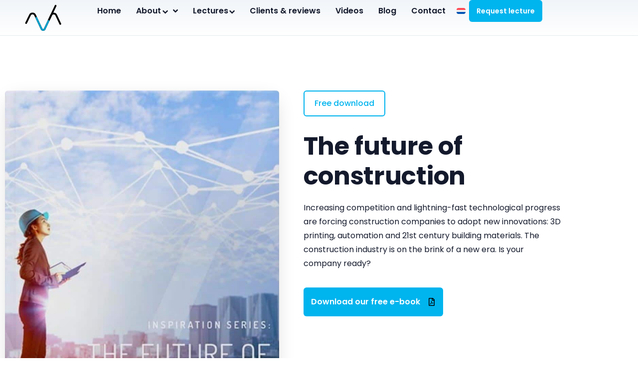

--- FILE ---
content_type: text/html; charset=UTF-8
request_url: https://richardvanhooijdonk.com/en/e-books/future-of-construction/
body_size: 47843
content:
<!doctype html>
<html lang="en-US" prefix="og: https://ogp.me/ns#">
<head>
	<meta charset="UTF-8">
	<meta name="viewport" content="width=device-width, initial-scale=1">
	<link rel="profile" href="https://gmpg.org/xfn/11">
	<link rel="alternate" hreflang="nl" href="https://richardvanhooijdonk.com/e-books/de-toekomst-van-de-bouw/" />
<link rel="alternate" hreflang="en" href="https://richardvanhooijdonk.com/en/e-books/future-of-construction/" />
<link rel="alternate" hreflang="x-default" href="https://richardvanhooijdonk.com/e-books/de-toekomst-van-de-bouw/" />

<!-- Search Engine Optimization by Rank Math - https://rankmath.com/ -->
<title>E-book - The future of construction | Richard van Hooijdonk</title>
<link crossorigin data-rocket-preload as="font" href="https://richardvanhooijdonk.com/wp-content/uploads/elementor/google-fonts/fonts/poppins-e215b6a9.woff2" rel="preload">
<link crossorigin data-rocket-preload as="font" href="https://richardvanhooijdonk.com/wp-content/plugins/menu-icons/vendor/codeinwp/icon-picker/css/types/Elusive-Icons.ttf" rel="preload">
<style id="wpr-usedcss">.tippy-box[data-animation=fade][data-state=hidden]{opacity:0}[data-tippy-root]{max-width:calc(100vw - 10px)}.tippy-box{position:relative;background-color:#333;color:#fff;border-radius:4px;font-size:14px;line-height:1.4;white-space:normal;outline:0;transition-property:transform,visibility,opacity}.tippy-box[data-placement^=top]>.tippy-arrow{bottom:0}.tippy-box[data-placement^=top]>.tippy-arrow:before{bottom:-7px;left:0;border-width:8px 8px 0;border-top-color:initial;transform-origin:center top}.tippy-box[data-placement^=bottom]>.tippy-arrow{top:0}.tippy-box[data-placement^=bottom]>.tippy-arrow:before{top:-7px;left:0;border-width:0 8px 8px;border-bottom-color:initial;transform-origin:center bottom}.tippy-box[data-placement^=left]>.tippy-arrow{right:0}.tippy-box[data-placement^=left]>.tippy-arrow:before{border-width:8px 0 8px 8px;border-left-color:initial;right:-7px;transform-origin:center left}.tippy-box[data-placement^=right]>.tippy-arrow{left:0}.tippy-box[data-placement^=right]>.tippy-arrow:before{left:-7px;border-width:8px 8px 8px 0;border-right-color:initial;transform-origin:center right}.tippy-box[data-inertia][data-state=visible]{transition-timing-function:cubic-bezier(.54,1.5,.38,1.11)}.tippy-arrow{width:16px;height:16px;color:#333}.tippy-arrow:before{content:"";position:absolute;border-color:transparent;border-style:solid}.tippy-content{position:relative;padding:5px 9px;z-index:1}img:is([sizes=auto i],[sizes^="auto," i]){contain-intrinsic-size:3000px 1500px}@font-face{font-display:swap;font-family:Elusive-Icons;src:url(https://richardvanhooijdonk.com/wp-content/plugins/menu-icons/vendor/codeinwp/icon-picker/css/types/Elusive-Icons.eot);src:url(https://richardvanhooijdonk.com/wp-content/plugins/menu-icons/vendor/codeinwp/icon-picker/css/types/Elusive-Icons.eot?#iefix) format('embedded-opentype'),url(https://richardvanhooijdonk.com/wp-content/plugins/menu-icons/vendor/codeinwp/icon-picker/css/types/Elusive-Icons.ttf) format('truetype'),url(https://richardvanhooijdonk.com/wp-content/plugins/menu-icons/vendor/codeinwp/icon-picker/css/types/Elusive-Icons.woff) format('woff'),url(https://richardvanhooijdonk.com/wp-content/plugins/menu-icons/vendor/codeinwp/icon-picker/css/types/Elusive-Icons.svg#Elusive-Icons) format('svg');font-weight:400;font-style:normal}[class*=el-icon-]{font-family:Elusive-Icons;speak:none;font-style:normal;font-weight:400;font-variant:normal;text-transform:none;line-height:1;-webkit-font-smoothing:antialiased;-moz-osx-font-smoothing:grayscale}.el-icon-chevron-down:before{content:"\e6fe"}.far{-moz-osx-font-smoothing:grayscale;-webkit-font-smoothing:antialiased;display:var(--fa-display,inline-block);font-style:normal;font-variant:normal;line-height:1;text-rendering:auto}@-webkit-keyframes fa-spin{0%{-webkit-transform:rotate(0);transform:rotate(0)}to{-webkit-transform:rotate(1turn);transform:rotate(1turn)}}@keyframes fa-spin{0%{-webkit-transform:rotate(0);transform:rotate(0)}to{-webkit-transform:rotate(1turn);transform:rotate(1turn)}}.fa-eye:before{content:"\f06e"}.fa-eye-slash:before{content:"\f070"}:root{--fa-font-brands:normal 400 1em/1 "Font Awesome 6 Brands"}:root{--fa-font-regular:normal 400 1em/1 "Font Awesome 6 Free"}.far{font-family:"Font Awesome 6 Free";font-weight:400}:root{--fa-font-solid:normal 900 1em/1 "Font Awesome 6 Free"}.menu-item i._mi,.menu-item img._mi{display:inline-block;vertical-align:middle}.menu-item i._mi{width:auto;height:auto;margin-top:-.265em;font-size:1.2em;line-height:1}.rtl .menu-item i._after{margin-right:.25em}.menu-item i._after{margin-left:.25em}.rtl .menu-item img._after{margin-right:.5em}.menu-item img._after{margin-left:.5em}.rtl .menu-item i._after{margin-left:0}.menu-item i.elusive{margin-top:-.3em}img.emoji{display:inline!important;border:none!important;box-shadow:none!important;height:1em!important;width:1em!important;margin:0 .07em!important;vertical-align:-.1em!important;background:0 0!important;padding:0!important}:where(.wp-block-button__link){border-radius:9999px;box-shadow:none;padding:calc(.667em + 2px) calc(1.333em + 2px);text-decoration:none}:root :where(.wp-block-button .wp-block-button__link.is-style-outline),:root :where(.wp-block-button.is-style-outline>.wp-block-button__link){border:2px solid;padding:.667em 1.333em}:root :where(.wp-block-button .wp-block-button__link.is-style-outline:not(.has-text-color)),:root :where(.wp-block-button.is-style-outline>.wp-block-button__link:not(.has-text-color)){color:currentColor}:root :where(.wp-block-button .wp-block-button__link.is-style-outline:not(.has-background)),:root :where(.wp-block-button.is-style-outline>.wp-block-button__link:not(.has-background)){background-color:initial;background-image:none}:where(.wp-block-calendar table:not(.has-background) th){background:#ddd}:where(.wp-block-columns){margin-bottom:1.75em}:where(.wp-block-columns.has-background){padding:1.25em 2.375em}:where(.wp-block-post-comments input[type=submit]){border:none}:where(.wp-block-cover-image:not(.has-text-color)),:where(.wp-block-cover:not(.has-text-color)){color:#fff}:where(.wp-block-cover-image.is-light:not(.has-text-color)),:where(.wp-block-cover.is-light:not(.has-text-color)){color:#000}:root :where(.wp-block-cover h1:not(.has-text-color)),:root :where(.wp-block-cover h2:not(.has-text-color)),:root :where(.wp-block-cover h3:not(.has-text-color)),:root :where(.wp-block-cover h4:not(.has-text-color)),:root :where(.wp-block-cover h5:not(.has-text-color)),:root :where(.wp-block-cover h6:not(.has-text-color)),:root :where(.wp-block-cover p:not(.has-text-color)){color:inherit}:where(.wp-block-file){margin-bottom:1.5em}:where(.wp-block-file__button){border-radius:2em;display:inline-block;padding:.5em 1em}:where(.wp-block-file__button):where(a):active,:where(.wp-block-file__button):where(a):focus,:where(.wp-block-file__button):where(a):hover,:where(.wp-block-file__button):where(a):visited{box-shadow:none;color:#fff;opacity:.85;text-decoration:none}:where(.wp-block-form-input__input){font-size:1em;margin-bottom:.5em;padding:0 .5em}:where(.wp-block-form-input__input)[type=date],:where(.wp-block-form-input__input)[type=datetime-local],:where(.wp-block-form-input__input)[type=datetime],:where(.wp-block-form-input__input)[type=email],:where(.wp-block-form-input__input)[type=month],:where(.wp-block-form-input__input)[type=number],:where(.wp-block-form-input__input)[type=password],:where(.wp-block-form-input__input)[type=search],:where(.wp-block-form-input__input)[type=tel],:where(.wp-block-form-input__input)[type=text],:where(.wp-block-form-input__input)[type=time],:where(.wp-block-form-input__input)[type=url],:where(.wp-block-form-input__input)[type=week]{border-style:solid;border-width:1px;line-height:2;min-height:2em}:where(.wp-block-group.wp-block-group-is-layout-constrained){position:relative}:root :where(.wp-block-image.is-style-rounded img,.wp-block-image .is-style-rounded img){border-radius:9999px}:where(.wp-block-latest-comments:not([style*=line-height] .wp-block-latest-comments__comment)){line-height:1.1}:where(.wp-block-latest-comments:not([style*=line-height] .wp-block-latest-comments__comment-excerpt p)){line-height:1.8}:root :where(.wp-block-latest-posts.is-grid){padding:0}:root :where(.wp-block-latest-posts.wp-block-latest-posts__list){padding-left:0}ul{box-sizing:border-box}:root :where(.wp-block-list.has-background){padding:1.25em 2.375em}:where(.wp-block-navigation.has-background .wp-block-navigation-item a:not(.wp-element-button)),:where(.wp-block-navigation.has-background .wp-block-navigation-submenu a:not(.wp-element-button)){padding:.5em 1em}:where(.wp-block-navigation .wp-block-navigation__submenu-container .wp-block-navigation-item a:not(.wp-element-button)),:where(.wp-block-navigation .wp-block-navigation__submenu-container .wp-block-navigation-submenu a:not(.wp-element-button)),:where(.wp-block-navigation .wp-block-navigation__submenu-container .wp-block-navigation-submenu button.wp-block-navigation-item__content),:where(.wp-block-navigation .wp-block-navigation__submenu-container .wp-block-pages-list__item button.wp-block-navigation-item__content){padding:.5em 1em}:root :where(p.has-background){padding:1.25em 2.375em}:where(p.has-text-color:not(.has-link-color)) a{color:inherit}:where(.wp-block-post-comments-form input:not([type=submit])),:where(.wp-block-post-comments-form textarea){border:1px solid #949494;font-family:inherit;font-size:1em}:where(.wp-block-post-comments-form input:where(:not([type=submit]):not([type=checkbox]))),:where(.wp-block-post-comments-form textarea){padding:calc(.667em + 2px)}:where(.wp-block-post-excerpt){box-sizing:border-box;margin-bottom:var(--wp--style--block-gap);margin-top:var(--wp--style--block-gap)}:where(.wp-block-preformatted.has-background){padding:1.25em 2.375em}:where(.wp-block-search__button){border:1px solid #ccc;padding:6px 10px}:where(.wp-block-search__input){appearance:none;border:1px solid #949494;flex-grow:1;font-family:inherit;font-size:inherit;font-style:inherit;font-weight:inherit;letter-spacing:inherit;line-height:inherit;margin-left:0;margin-right:0;min-width:3rem;padding:8px;text-decoration:unset!important;text-transform:inherit}:where(.wp-block-search__button-inside .wp-block-search__inside-wrapper){background-color:#fff;border:1px solid #949494;box-sizing:border-box;padding:4px}:where(.wp-block-search__button-inside .wp-block-search__inside-wrapper) .wp-block-search__input{border:none;border-radius:0;padding:0 4px}:where(.wp-block-search__button-inside .wp-block-search__inside-wrapper) .wp-block-search__input:focus{outline:0}:where(.wp-block-search__button-inside .wp-block-search__inside-wrapper) :where(.wp-block-search__button){padding:4px 8px}:root :where(.wp-block-separator.is-style-dots){height:auto;line-height:1;text-align:center}:root :where(.wp-block-separator.is-style-dots):before{color:currentColor;content:"···";font-family:serif;font-size:1.5em;letter-spacing:2em;padding-left:2em}:root :where(.wp-block-site-logo.is-style-rounded){border-radius:9999px}:where(.wp-block-social-links:not(.is-style-logos-only)) .wp-social-link{background-color:#f0f0f0;color:#444}:where(.wp-block-social-links:not(.is-style-logos-only)) .wp-social-link-amazon{background-color:#f90;color:#fff}:where(.wp-block-social-links:not(.is-style-logos-only)) .wp-social-link-bandcamp{background-color:#1ea0c3;color:#fff}:where(.wp-block-social-links:not(.is-style-logos-only)) .wp-social-link-behance{background-color:#0757fe;color:#fff}:where(.wp-block-social-links:not(.is-style-logos-only)) .wp-social-link-bluesky{background-color:#0a7aff;color:#fff}:where(.wp-block-social-links:not(.is-style-logos-only)) .wp-social-link-codepen{background-color:#1e1f26;color:#fff}:where(.wp-block-social-links:not(.is-style-logos-only)) .wp-social-link-deviantart{background-color:#02e49b;color:#fff}:where(.wp-block-social-links:not(.is-style-logos-only)) .wp-social-link-discord{background-color:#5865f2;color:#fff}:where(.wp-block-social-links:not(.is-style-logos-only)) .wp-social-link-dribbble{background-color:#e94c89;color:#fff}:where(.wp-block-social-links:not(.is-style-logos-only)) .wp-social-link-dropbox{background-color:#4280ff;color:#fff}:where(.wp-block-social-links:not(.is-style-logos-only)) .wp-social-link-etsy{background-color:#f45800;color:#fff}:where(.wp-block-social-links:not(.is-style-logos-only)) .wp-social-link-facebook{background-color:#0866ff;color:#fff}:where(.wp-block-social-links:not(.is-style-logos-only)) .wp-social-link-fivehundredpx{background-color:#000;color:#fff}:where(.wp-block-social-links:not(.is-style-logos-only)) .wp-social-link-flickr{background-color:#0461dd;color:#fff}:where(.wp-block-social-links:not(.is-style-logos-only)) .wp-social-link-foursquare{background-color:#e65678;color:#fff}:where(.wp-block-social-links:not(.is-style-logos-only)) .wp-social-link-github{background-color:#24292d;color:#fff}:where(.wp-block-social-links:not(.is-style-logos-only)) .wp-social-link-goodreads{background-color:#eceadd;color:#382110}:where(.wp-block-social-links:not(.is-style-logos-only)) .wp-social-link-google{background-color:#ea4434;color:#fff}:where(.wp-block-social-links:not(.is-style-logos-only)) .wp-social-link-gravatar{background-color:#1d4fc4;color:#fff}:where(.wp-block-social-links:not(.is-style-logos-only)) .wp-social-link-instagram{background-color:#f00075;color:#fff}:where(.wp-block-social-links:not(.is-style-logos-only)) .wp-social-link-lastfm{background-color:#e21b24;color:#fff}:where(.wp-block-social-links:not(.is-style-logos-only)) .wp-social-link-linkedin{background-color:#0d66c2;color:#fff}:where(.wp-block-social-links:not(.is-style-logos-only)) .wp-social-link-mastodon{background-color:#3288d4;color:#fff}:where(.wp-block-social-links:not(.is-style-logos-only)) .wp-social-link-medium{background-color:#000;color:#fff}:where(.wp-block-social-links:not(.is-style-logos-only)) .wp-social-link-meetup{background-color:#f6405f;color:#fff}:where(.wp-block-social-links:not(.is-style-logos-only)) .wp-social-link-patreon{background-color:#000;color:#fff}:where(.wp-block-social-links:not(.is-style-logos-only)) .wp-social-link-pinterest{background-color:#e60122;color:#fff}:where(.wp-block-social-links:not(.is-style-logos-only)) .wp-social-link-pocket{background-color:#ef4155;color:#fff}:where(.wp-block-social-links:not(.is-style-logos-only)) .wp-social-link-reddit{background-color:#ff4500;color:#fff}:where(.wp-block-social-links:not(.is-style-logos-only)) .wp-social-link-skype{background-color:#0478d7;color:#fff}:where(.wp-block-social-links:not(.is-style-logos-only)) .wp-social-link-snapchat{background-color:#fefc00;color:#fff;stroke:#000}:where(.wp-block-social-links:not(.is-style-logos-only)) .wp-social-link-soundcloud{background-color:#ff5600;color:#fff}:where(.wp-block-social-links:not(.is-style-logos-only)) .wp-social-link-spotify{background-color:#1bd760;color:#fff}:where(.wp-block-social-links:not(.is-style-logos-only)) .wp-social-link-telegram{background-color:#2aabee;color:#fff}:where(.wp-block-social-links:not(.is-style-logos-only)) .wp-social-link-threads{background-color:#000;color:#fff}:where(.wp-block-social-links:not(.is-style-logos-only)) .wp-social-link-tiktok{background-color:#000;color:#fff}:where(.wp-block-social-links:not(.is-style-logos-only)) .wp-social-link-tumblr{background-color:#011835;color:#fff}:where(.wp-block-social-links:not(.is-style-logos-only)) .wp-social-link-twitch{background-color:#6440a4;color:#fff}:where(.wp-block-social-links:not(.is-style-logos-only)) .wp-social-link-twitter{background-color:#1da1f2;color:#fff}:where(.wp-block-social-links:not(.is-style-logos-only)) .wp-social-link-vimeo{background-color:#1eb7ea;color:#fff}:where(.wp-block-social-links:not(.is-style-logos-only)) .wp-social-link-vk{background-color:#4680c2;color:#fff}:where(.wp-block-social-links:not(.is-style-logos-only)) .wp-social-link-wordpress{background-color:#3499cd;color:#fff}:where(.wp-block-social-links:not(.is-style-logos-only)) .wp-social-link-whatsapp{background-color:#25d366;color:#fff}:where(.wp-block-social-links:not(.is-style-logos-only)) .wp-social-link-x{background-color:#000;color:#fff}:where(.wp-block-social-links:not(.is-style-logos-only)) .wp-social-link-yelp{background-color:#d32422;color:#fff}:where(.wp-block-social-links:not(.is-style-logos-only)) .wp-social-link-youtube{background-color:red;color:#fff}:where(.wp-block-social-links.is-style-logos-only) .wp-social-link{background:0 0}:where(.wp-block-social-links.is-style-logos-only) .wp-social-link svg{height:1.25em;width:1.25em}:where(.wp-block-social-links.is-style-logos-only) .wp-social-link-amazon{color:#f90}:where(.wp-block-social-links.is-style-logos-only) .wp-social-link-bandcamp{color:#1ea0c3}:where(.wp-block-social-links.is-style-logos-only) .wp-social-link-behance{color:#0757fe}:where(.wp-block-social-links.is-style-logos-only) .wp-social-link-bluesky{color:#0a7aff}:where(.wp-block-social-links.is-style-logos-only) .wp-social-link-codepen{color:#1e1f26}:where(.wp-block-social-links.is-style-logos-only) .wp-social-link-deviantart{color:#02e49b}:where(.wp-block-social-links.is-style-logos-only) .wp-social-link-discord{color:#5865f2}:where(.wp-block-social-links.is-style-logos-only) .wp-social-link-dribbble{color:#e94c89}:where(.wp-block-social-links.is-style-logos-only) .wp-social-link-dropbox{color:#4280ff}:where(.wp-block-social-links.is-style-logos-only) .wp-social-link-etsy{color:#f45800}:where(.wp-block-social-links.is-style-logos-only) .wp-social-link-facebook{color:#0866ff}:where(.wp-block-social-links.is-style-logos-only) .wp-social-link-fivehundredpx{color:#000}:where(.wp-block-social-links.is-style-logos-only) .wp-social-link-flickr{color:#0461dd}:where(.wp-block-social-links.is-style-logos-only) .wp-social-link-foursquare{color:#e65678}:where(.wp-block-social-links.is-style-logos-only) .wp-social-link-github{color:#24292d}:where(.wp-block-social-links.is-style-logos-only) .wp-social-link-goodreads{color:#382110}:where(.wp-block-social-links.is-style-logos-only) .wp-social-link-google{color:#ea4434}:where(.wp-block-social-links.is-style-logos-only) .wp-social-link-gravatar{color:#1d4fc4}:where(.wp-block-social-links.is-style-logos-only) .wp-social-link-instagram{color:#f00075}:where(.wp-block-social-links.is-style-logos-only) .wp-social-link-lastfm{color:#e21b24}:where(.wp-block-social-links.is-style-logos-only) .wp-social-link-linkedin{color:#0d66c2}:where(.wp-block-social-links.is-style-logos-only) .wp-social-link-mastodon{color:#3288d4}:where(.wp-block-social-links.is-style-logos-only) .wp-social-link-medium{color:#000}:where(.wp-block-social-links.is-style-logos-only) .wp-social-link-meetup{color:#f6405f}:where(.wp-block-social-links.is-style-logos-only) .wp-social-link-patreon{color:#000}:where(.wp-block-social-links.is-style-logos-only) .wp-social-link-pinterest{color:#e60122}:where(.wp-block-social-links.is-style-logos-only) .wp-social-link-pocket{color:#ef4155}:where(.wp-block-social-links.is-style-logos-only) .wp-social-link-reddit{color:#ff4500}:where(.wp-block-social-links.is-style-logos-only) .wp-social-link-skype{color:#0478d7}:where(.wp-block-social-links.is-style-logos-only) .wp-social-link-snapchat{color:#fff;stroke:#000}:where(.wp-block-social-links.is-style-logos-only) .wp-social-link-soundcloud{color:#ff5600}:where(.wp-block-social-links.is-style-logos-only) .wp-social-link-spotify{color:#1bd760}:where(.wp-block-social-links.is-style-logos-only) .wp-social-link-telegram{color:#2aabee}:where(.wp-block-social-links.is-style-logos-only) .wp-social-link-threads{color:#000}:where(.wp-block-social-links.is-style-logos-only) .wp-social-link-tiktok{color:#000}:where(.wp-block-social-links.is-style-logos-only) .wp-social-link-tumblr{color:#011835}:where(.wp-block-social-links.is-style-logos-only) .wp-social-link-twitch{color:#6440a4}:where(.wp-block-social-links.is-style-logos-only) .wp-social-link-twitter{color:#1da1f2}:where(.wp-block-social-links.is-style-logos-only) .wp-social-link-vimeo{color:#1eb7ea}:where(.wp-block-social-links.is-style-logos-only) .wp-social-link-vk{color:#4680c2}:where(.wp-block-social-links.is-style-logos-only) .wp-social-link-whatsapp{color:#25d366}:where(.wp-block-social-links.is-style-logos-only) .wp-social-link-wordpress{color:#3499cd}:where(.wp-block-social-links.is-style-logos-only) .wp-social-link-x{color:#000}:where(.wp-block-social-links.is-style-logos-only) .wp-social-link-yelp{color:#d32422}:where(.wp-block-social-links.is-style-logos-only) .wp-social-link-youtube{color:red}:root :where(.wp-block-social-links .wp-social-link a){padding:.25em}:root :where(.wp-block-social-links.is-style-logos-only .wp-social-link a){padding:0}:root :where(.wp-block-social-links.is-style-pill-shape .wp-social-link a){padding-left:.6666666667em;padding-right:.6666666667em}:root :where(.wp-block-tag-cloud.is-style-outline){display:flex;flex-wrap:wrap;gap:1ch}:root :where(.wp-block-tag-cloud.is-style-outline a){border:1px solid;font-size:unset!important;margin-right:0;padding:1ch 2ch;text-decoration:none!important}:root :where(.wp-block-table-of-contents){box-sizing:border-box}:where(.wp-block-term-description){box-sizing:border-box;margin-bottom:var(--wp--style--block-gap);margin-top:var(--wp--style--block-gap)}:where(pre.wp-block-verse){font-family:inherit}:root{--wp-block-synced-color:#7a00df;--wp-block-synced-color--rgb:122,0,223;--wp-bound-block-color:var(--wp-block-synced-color);--wp-editor-canvas-background:#ddd;--wp-admin-theme-color:#007cba;--wp-admin-theme-color--rgb:0,124,186;--wp-admin-theme-color-darker-10:#006ba1;--wp-admin-theme-color-darker-10--rgb:0,107,160.5;--wp-admin-theme-color-darker-20:#005a87;--wp-admin-theme-color-darker-20--rgb:0,90,135;--wp-admin-border-width-focus:2px}@media (min-resolution:192dpi){:root{--wp-admin-border-width-focus:1.5px}}:root{--wp--preset--font-size--normal:16px;--wp--preset--font-size--huge:42px}.screen-reader-text{border:0;clip-path:inset(50%);height:1px;margin:-1px;overflow:hidden;padding:0;position:absolute;width:1px;word-wrap:normal!important}.screen-reader-text:focus{background-color:#ddd;clip-path:none;color:#444;display:block;font-size:1em;height:auto;left:5px;line-height:normal;padding:15px 23px 14px;text-decoration:none;top:5px;width:auto;z-index:100000}html :where(.has-border-color){border-style:solid}html :where([style*=border-top-color]){border-top-style:solid}html :where([style*=border-right-color]){border-right-style:solid}html :where([style*=border-bottom-color]){border-bottom-style:solid}html :where([style*=border-left-color]){border-left-style:solid}html :where([style*=border-width]){border-style:solid}html :where([style*=border-top-width]){border-top-style:solid}html :where([style*=border-right-width]){border-right-style:solid}html :where([style*=border-bottom-width]){border-bottom-style:solid}html :where([style*=border-left-width]){border-left-style:solid}html :where(img[class*=wp-image-]){height:auto;max-width:100%}:where(figure){margin:0 0 1em}html :where(.is-position-sticky){--wp-admin--admin-bar--position-offset:var(--wp-admin--admin-bar--height,0px)}@media screen and (max-width:600px){html :where(.is-position-sticky){--wp-admin--admin-bar--position-offset:0px}}.jet-listing .slick-slider,.jet-listing-dynamic-field__content .slick-slider{position:relative;display:block!important;box-sizing:border-box;-webkit-user-select:none;-moz-user-select:none;-ms-user-select:none;user-select:none;-webkit-touch-callout:none;-khtml-user-select:none;touch-action:pan-y;-webkit-tap-highlight-color:transparent}.jet-listing .slick-list,.jet-listing-dynamic-field__content .slick-list{position:relative;display:block;overflow:hidden;margin:0;padding:0}.jet-listing .slick-list:focus,.jet-listing-dynamic-field__content .slick-list:focus{outline:0}.jet-listing .slick-list.dragging,.jet-listing-dynamic-field__content .slick-list.dragging{cursor:pointer;cursor:hand}.jet-listing .slick-slider .slick-list,.jet-listing .slick-slider .slick-track,.jet-listing-dynamic-field__content .slick-slider .slick-list,.jet-listing-dynamic-field__content .slick-slider .slick-track{transform:translate3d(0,0,0)}.jet-listing .slick-track,.jet-listing-dynamic-field__content .slick-track{position:relative;top:0;left:0;display:block;margin-left:auto;margin-right:auto}.jet-listing .slick-track:after,.jet-listing .slick-track:before,.jet-listing-dynamic-field__content .slick-track:after,.jet-listing-dynamic-field__content .slick-track:before{display:table;content:""}.jet-listing .slick-track:after,.jet-listing-dynamic-field__content .slick-track:after{clear:both}.jet-listing .slick-loading .slick-track,.jet-listing-dynamic-field__content .slick-loading .slick-track{visibility:hidden}.jet-listing .slick-slide,.jet-listing-dynamic-field__content .slick-slide{display:none;float:left;height:100%;min-height:1px}.jet-listing [dir=rtl] .slick-slide,.jet-listing-dynamic-field__content [dir=rtl] .slick-slide{float:right}.jet-listing .slick-slide .elementor-cta__image>img,.jet-listing-dynamic-field__content .slick-slide .elementor-cta__image>img{display:inline}.jet-listing .slick-slide.slick-loading img,.jet-listing-dynamic-field__content .slick-slide.slick-loading img{display:none}.jet-listing .slick-slide.dragging img,.jet-listing-dynamic-field__content .slick-slide.dragging img{pointer-events:none}.jet-listing .slick-initialized .slick-slide,.jet-listing-dynamic-field__content .slick-initialized .slick-slide{display:block}.jet-listing .slick-loading .slick-slide,.jet-listing-dynamic-field__content .slick-loading .slick-slide{visibility:hidden}.jet-listing .slick-vertical .slick-slide,.jet-listing-dynamic-field__content .slick-vertical .slick-slide{display:block;height:auto;border:1px solid transparent}.jet-listing-dynamic-field{display:flex;align-items:center}.jet-listing-dynamic-field__content{display:block;max-width:100%}.jet-listing-dynamic-field__inline-wrap{display:inline-flex;align-items:center;max-width:100%}.jet-listing-dynamic-field__content:has(.jet-engine-gallery-grid--masonry),.jet-listing-dynamic-field__inline-wrap:has(.jet-engine-gallery-grid--masonry){width:100%!important}.jet-engine-gallery-grid__item{padding:10px;max-width:calc(100% / var(--columns));flex:0 0 calc(100% / var(--columns));box-sizing:border-box}.jet-engine-gallery-grid__item img{-o-object-fit:cover;object-fit:cover;width:100%;height:100%;display:block}.jet-engine-gallery-slider{max-width:100%;position:relative}.brxe-jet-engine-listing-dynamic-field .jet-engine-gallery-slider .slick-list{margin-right:calc(var(--column-gap)/ -2);margin-left:calc(var(--column-gap)/ -2)}.brxe-jet-engine-listing-dynamic-field .jet-engine-gallery-slider .slick-slide{padding-right:calc(var(--column-gap)/ 2);padding-left:calc(var(--column-gap)/ 2)}.jet-listing-dynamic-link{display:flex;flex-direction:column}.jet-listing-dynamic-link__icon.is-svg-icon{display:inline-flex}.jet-listing-dynamic-link__icon.is-svg-icon svg{width:1em;height:1em}.jet-listing-dynamic-link__link{display:inline-flex;justify-content:center;align-items:center;align-self:flex-start}.jet-listing-dynamic-link__icon{order:1}.jet-listing-dynamic-link__label{order:2}.jet-listing-dynamic-link .button.jet-woo-add-to-cart{display:inline-flex}.jet-listing-dynamic-link .button.jet-woo-add-to-cart.added::after{order:3}.jet-remove-from-store.is-hidden{display:none!important}.jet-listing-grid__items{display:flex;flex-wrap:wrap;margin:0 -10px;width:calc(100% + 20px)}.jet-listing-grid__items.inline-desk-css:not(.jet-listing-grid__scroll-slider-wrap-desktop).slick-slider .slick-slide{width:var(--jet-column-min-width)}.jet-listing-grid__masonry{align-items:flex-start}.jet-listing-grid__item{padding:10px;box-sizing:border-box}.jet-listing-grid__items>.jet-listing-grid__item{max-width:calc(100% / var(--columns));flex:0 0 calc(100% / var(--columns))}.jet-listing-grid__slider{position:relative}.jet-listing-grid__slider[dir=rtl] .slick-slide{float:right}.jet-listing-grid__slider>.jet-listing-grid__items:not(.slick-initialized)>.jet-listing-grid__item{display:none}.jet-listing-grid__slider>.jet-listing-grid__items:not(.slick-initialized)>.jet-listing-grid__item:first-of-type{display:block}.jet-listing-grid__slider .jet-slick-dots{display:flex;align-items:center;justify-content:center;width:100%;margin:10px 0;padding:0}.jet-listing-grid__slider .jet-slick-dots li{width:12px;height:12px;border-radius:100%;text-indent:-50px;overflow:hidden;cursor:pointer;background:#eee;margin:3px}.jet-listing-grid__slider .jet-slick-dots li.slick-active,.jet-listing-grid__slider .jet-slick-dots li:hover{background:#111}.jet-listing-grid__loader{--spinner-color:rgba(100, 100, 100, .8);--spinner-size:36px;display:flex;justify-content:center;align-items:center;gap:15px;visibility:hidden}.jet-listing-grid-loading .jet-listing-grid__loader{visibility:visible}.jet-listing-grid__items.jet-equal-columns__wrapper .slick-track{display:flex;align-items:stretch}.jet-listing-grid__items.jet-equal-columns__wrapper .slick-slide{float:none;height:auto;display:flex;flex-direction:column}.jet-listing-grid__items.jet-equal-columns__wrapper .slick-slide img{-o-object-fit:cover;object-fit:cover;flex-grow:1}.jet-listing-grid__items.jet-equal-columns__wrapper .slick-slide .jet-equal-columns,.jet-listing-grid__items.jet-equal-columns__wrapper .slick-slide>*{height:100%}.jet-listing-not-found{text-align:center;display:block;margin:0;width:100%}.brxe-jet-engine-listing-grid .jet-listing-grid__items{width:auto;margin:0;--column-gap:20px;--row-gap:20px;gap:var(--row-gap) var(--column-gap);--item-width:calc( ( 100% - ( var(--columns) - 1 ) * var(--column-gap) ) / var(--columns) )}.brxe-jet-engine-listing-grid .jet-listing-grid__items.slick-slider .slick-list{margin-right:calc(var(--column-gap)/ -2);margin-left:calc(var(--column-gap)/ -2)}.brxe-jet-engine-listing-grid .jet-listing-grid__items>.jet-listing-grid__item{max-width:var(--item-width);flex:0 0 var(--item-width)}.brxe-jet-engine-listing-grid .jet-listing-grid__item{padding:0}.brxe-jet-engine-listing-grid .jet-listing-grid__item.slick-slide{padding:calc(var(--row-gap)/ 2) calc(var(--column-gap)/ 2)}.brxe-jet-engine-listing-grid .jet-slick-dots{gap:8px}.brxe-jet-engine-listing-grid .jet-slick-dots li{margin:0}div.brxe-jet-engine-listing-grid{width:100%}div.brxe-jet-engine-listing-grid>div.jet-listing-grid{width:100%}.jet-calendar-loading{opacity:.5!important;pointer-events:none!important;-webkit-user-select:none;-moz-user-select:none;-ms-user-select:none;user-select:none}.jet-calendar-loading .jet-calendar-caption__date-select{pointer-events:none}.jet-calendar-caption__dates{display:flex;flex-direction:row;-moz-column-gap:.5em;column-gap:.5em}.jet-calendar-caption__date-select{position:absolute;margin:0;padding:0;left:0;top:0;text-transform:inherit;opacity:0;-webkit-appearance:none;-moz-appearance:none;appearance:none;height:100%}.jet-calendar-caption__date-select:focus-visible{outline:0}.jet-calendar-nav__link{cursor:pointer;width:40px;height:40px;display:flex;align-items:center;justify-content:center}.jet-calendar-nav__link svg{height:1em;fill:currentColor}.rtl .jet-calendar-nav__link.nav-link-prev svg{transform:scaleX(-1)}body:not(.rtl) .jet-calendar-nav__link.nav-link-next svg{transform:scaleX(-1)}.jet-calendar-week__day{width:14.2857%;vertical-align:top}.jet-calendar-week__day-mobile-overlay{cursor:pointer;position:absolute;z-index:20;left:0;right:0;top:0;bottom:0}.jet-calendar-week__day-content{padding:10px;min-height:100px}@media (max-width:1025px){.jet-calendar-week__day-content{display:none}}.brxe-jet-listing-calendar .jet-calendar-week__day{padding:0}.brxe-jet-listing-calendar .jet-calendar-nav__link svg{width:1em;height:1em}.jet-data-store-link{display:inline-flex;justify-content:center;align-items:center;gap:4px}.jet-data-store-link__label{order:2}.jet-data-store-link.is-hidden{display:none!important}.jet-data-store-link__icon{order:1}.jet-data-store-link__icon.is-svg-icon{display:inline-flex}.jet-data-store-link__icon.is-svg-icon svg{width:1em;height:1em}a:has(>.jet-engine-lightbox-icon):before{display:none}:root{--wp--preset--aspect-ratio--square:1;--wp--preset--aspect-ratio--4-3:4/3;--wp--preset--aspect-ratio--3-4:3/4;--wp--preset--aspect-ratio--3-2:3/2;--wp--preset--aspect-ratio--2-3:2/3;--wp--preset--aspect-ratio--16-9:16/9;--wp--preset--aspect-ratio--9-16:9/16;--wp--preset--color--black:#000000;--wp--preset--color--cyan-bluish-gray:#abb8c3;--wp--preset--color--white:#ffffff;--wp--preset--color--pale-pink:#f78da7;--wp--preset--color--vivid-red:#cf2e2e;--wp--preset--color--luminous-vivid-orange:#ff6900;--wp--preset--color--luminous-vivid-amber:#fcb900;--wp--preset--color--light-green-cyan:#7bdcb5;--wp--preset--color--vivid-green-cyan:#00d084;--wp--preset--color--pale-cyan-blue:#8ed1fc;--wp--preset--color--vivid-cyan-blue:#0693e3;--wp--preset--color--vivid-purple:#9b51e0;--wp--preset--gradient--vivid-cyan-blue-to-vivid-purple:linear-gradient(135deg,rgb(6, 147, 227) 0%,rgb(155, 81, 224) 100%);--wp--preset--gradient--light-green-cyan-to-vivid-green-cyan:linear-gradient(135deg,rgb(122, 220, 180) 0%,rgb(0, 208, 130) 100%);--wp--preset--gradient--luminous-vivid-amber-to-luminous-vivid-orange:linear-gradient(135deg,rgb(252, 185, 0) 0%,rgb(255, 105, 0) 100%);--wp--preset--gradient--luminous-vivid-orange-to-vivid-red:linear-gradient(135deg,rgb(255, 105, 0) 0%,rgb(207, 46, 46) 100%);--wp--preset--gradient--very-light-gray-to-cyan-bluish-gray:linear-gradient(135deg,rgb(238, 238, 238) 0%,rgb(169, 184, 195) 100%);--wp--preset--gradient--cool-to-warm-spectrum:linear-gradient(135deg,rgb(74, 234, 220) 0%,rgb(151, 120, 209) 20%,rgb(207, 42, 186) 40%,rgb(238, 44, 130) 60%,rgb(251, 105, 98) 80%,rgb(254, 248, 76) 100%);--wp--preset--gradient--blush-light-purple:linear-gradient(135deg,rgb(255, 206, 236) 0%,rgb(152, 150, 240) 100%);--wp--preset--gradient--blush-bordeaux:linear-gradient(135deg,rgb(254, 205, 165) 0%,rgb(254, 45, 45) 50%,rgb(107, 0, 62) 100%);--wp--preset--gradient--luminous-dusk:linear-gradient(135deg,rgb(255, 203, 112) 0%,rgb(199, 81, 192) 50%,rgb(65, 88, 208) 100%);--wp--preset--gradient--pale-ocean:linear-gradient(135deg,rgb(255, 245, 203) 0%,rgb(182, 227, 212) 50%,rgb(51, 167, 181) 100%);--wp--preset--gradient--electric-grass:linear-gradient(135deg,rgb(202, 248, 128) 0%,rgb(113, 206, 126) 100%);--wp--preset--gradient--midnight:linear-gradient(135deg,rgb(2, 3, 129) 0%,rgb(40, 116, 252) 100%);--wp--preset--font-size--small:13px;--wp--preset--font-size--medium:20px;--wp--preset--font-size--large:36px;--wp--preset--font-size--x-large:42px;--wp--preset--spacing--20:0.44rem;--wp--preset--spacing--30:0.67rem;--wp--preset--spacing--40:1rem;--wp--preset--spacing--50:1.5rem;--wp--preset--spacing--60:2.25rem;--wp--preset--spacing--70:3.38rem;--wp--preset--spacing--80:5.06rem;--wp--preset--shadow--natural:6px 6px 9px rgba(0, 0, 0, .2);--wp--preset--shadow--deep:12px 12px 50px rgba(0, 0, 0, .4);--wp--preset--shadow--sharp:6px 6px 0px rgba(0, 0, 0, .2);--wp--preset--shadow--outlined:6px 6px 0px -3px rgb(255, 255, 255),6px 6px rgb(0, 0, 0);--wp--preset--shadow--crisp:6px 6px 0px rgb(0, 0, 0)}:root{--wp--style--global--content-size:800px;--wp--style--global--wide-size:1200px}:where(body){margin:0}:where(.wp-site-blocks)>*{margin-block-start:24px;margin-block-end:0}:where(.wp-site-blocks)>:first-child{margin-block-start:0}:where(.wp-site-blocks)>:last-child{margin-block-end:0}:root{--wp--style--block-gap:24px}:root :where(.is-layout-flow)>:first-child{margin-block-start:0}:root :where(.is-layout-flow)>:last-child{margin-block-end:0}:root :where(.is-layout-flow)>*{margin-block-start:24px;margin-block-end:0}:root :where(.is-layout-constrained)>:first-child{margin-block-start:0}:root :where(.is-layout-constrained)>:last-child{margin-block-end:0}:root :where(.is-layout-constrained)>*{margin-block-start:24px;margin-block-end:0}:root :where(.is-layout-flex){gap:24px}:root :where(.is-layout-grid){gap:24px}body{padding-top:0;padding-right:0;padding-bottom:0;padding-left:0}a:where(:not(.wp-element-button)){text-decoration:underline}:root :where(.wp-element-button,.wp-block-button__link){background-color:#32373c;border-width:0;color:#fff;font-family:inherit;font-size:inherit;font-style:inherit;font-weight:inherit;letter-spacing:inherit;line-height:inherit;padding-top:calc(.667em + 2px);padding-right:calc(1.333em + 2px);padding-bottom:calc(.667em + 2px);padding-left:calc(1.333em + 2px);text-decoration:none;text-transform:inherit}:root :where(.wp-block-pullquote){font-size:1.5em;line-height:1.6}.wpml-ls-legacy-list-horizontal{border:1px solid transparent;padding:7px;clear:both}.wpml-ls-legacy-list-horizontal>ul{padding:0;margin:0!important;list-style-type:none}.wpml-ls-legacy-list-horizontal .wpml-ls-item{padding:0;margin:0;list-style-type:none;display:inline-block}.wpml-ls-legacy-list-horizontal a{display:block;text-decoration:none;padding:5px 10px 6px;line-height:1}.wpml-ls-legacy-list-horizontal a span{vertical-align:middle}.wpml-ls-legacy-list-horizontal .wpml-ls-flag{display:inline;vertical-align:middle}.wpml-ls-legacy-list-horizontal .wpml-ls-flag+span{margin-left:.4em}.rtl .wpml-ls-legacy-list-horizontal .wpml-ls-flag+span{margin-left:0;margin-right:.4em}html{line-height:1.15;-webkit-text-size-adjust:100%}*,:after,:before{box-sizing:border-box}body{background-color:#fff;color:#333;font-family:-apple-system,BlinkMacSystemFont,'Segoe UI',Roboto,'Helvetica Neue',Arial,'Noto Sans',sans-serif,'Apple Color Emoji','Segoe UI Emoji','Segoe UI Symbol','Noto Color Emoji';font-size:1rem;font-weight:400;line-height:1.5;margin:0;-webkit-font-smoothing:antialiased;-moz-osx-font-smoothing:grayscale}h1,h2,h3,h6{color:inherit;font-family:inherit;font-weight:500;line-height:1.2;margin-block-end:1rem;margin-block-start:.5rem}h1{font-size:2.5rem}h2{font-size:2rem}h3{font-size:1.75rem}h6{font-size:1rem}p{margin-block-end:.9rem;margin-block-start:0}a{background-color:transparent;color:#c36;text-decoration:none}a:active,a:hover{color:#336}a:not([href]):not([tabindex]),a:not([href]):not([tabindex]):focus,a:not([href]):not([tabindex]):hover{color:inherit;text-decoration:none}a:not([href]):not([tabindex]):focus{outline:0}img{border-style:none;height:auto;max-width:100%}[hidden],template{display:none}@media print{*,:after,:before{background:0 0!important;box-shadow:none!important;color:#000!important;text-shadow:none!important}a,a:visited{text-decoration:underline}a[href]:after{content:" (" attr(href) ")"}a[href^="#"]:after{content:""}img,tr{-moz-column-break-inside:avoid;break-inside:avoid}h2,h3,p{orphans:3;widows:3}h2,h3{-moz-column-break-after:avoid;break-after:avoid}}label{display:inline-block;line-height:1;vertical-align:middle}button,input,optgroup,select,textarea{font-family:inherit;font-size:1rem;line-height:1.5;margin:0}input[type=email],input[type=number],input[type=password],input[type=search],input[type=text],input[type=url],select,textarea{border:1px solid #666;border-radius:3px;padding:.5rem 1rem;transition:all .3s;width:100%}input[type=email]:focus,input[type=number]:focus,input[type=password]:focus,input[type=search]:focus,input[type=text]:focus,input[type=url]:focus,select:focus,textarea:focus{border-color:#333}button,input{overflow:visible}button,select{text-transform:none}[type=button],[type=reset],[type=submit],button{-webkit-appearance:button;width:auto}[type=button],[type=submit],button{background-color:transparent;border:1px solid #c36;border-radius:3px;color:#c36;display:inline-block;font-size:1rem;font-weight:400;padding:.5rem 1rem;text-align:center;transition:all .3s;-webkit-user-select:none;-moz-user-select:none;user-select:none;white-space:nowrap}[type=button]:focus:not(:focus-visible),[type=submit]:focus:not(:focus-visible),button:focus:not(:focus-visible){outline:0}[type=button]:focus,[type=button]:hover,[type=submit]:focus,[type=submit]:hover,button:focus,button:hover{background-color:#c36;color:#fff;text-decoration:none}[type=button]:not(:disabled),[type=submit]:not(:disabled),button:not(:disabled){cursor:pointer}fieldset{padding:.35em .75em .625em}legend{box-sizing:border-box;color:inherit;display:table;max-width:100%;padding:0;white-space:normal}progress{vertical-align:baseline}textarea{overflow:auto;resize:vertical}[type=checkbox],[type=radio]{box-sizing:border-box;padding:0}[type=number]::-webkit-inner-spin-button,[type=number]::-webkit-outer-spin-button{height:auto}[type=search]{-webkit-appearance:textfield;outline-offset:-2px}[type=search]::-webkit-search-decoration{-webkit-appearance:none}::-webkit-file-upload-button{-webkit-appearance:button;font:inherit}select{display:block}table{background-color:transparent;border-collapse:collapse;border-spacing:0;font-size:.9em;margin-block-end:15px;width:100%}table td,table th{border:1px solid hsla(0,0%,50%,.502);line-height:1.5;padding:15px;vertical-align:top}table th{font-weight:700}table tbody>tr:nth-child(odd)>td,table tbody>tr:nth-child(odd)>th{background-color:hsla(0,0%,50%,.071)}table tbody tr:hover>td,table tbody tr:hover>th{background-color:hsla(0,0%,50%,.102)}table tbody+tbody{border-block-start:2px solid hsla(0,0%,50%,.502)}li,ul{background:0 0;border:0;font-size:100%;margin-block-end:0;margin-block-start:0;outline:0;vertical-align:baseline}.page-content a{text-decoration:underline}.sticky{display:block;position:relative}.hide{display:none!important}.screen-reader-text{clip:rect(1px,1px,1px,1px);height:1px;overflow:hidden;position:absolute!important;width:1px;word-wrap:normal!important}.screen-reader-text:focus{background-color:#eee;clip:auto!important;clip-path:none;color:#333;display:block;font-size:1rem;height:auto;left:5px;line-height:normal;padding:12px 24px;text-decoration:none;top:5px;width:auto;z-index:100000}:root{--direction-multiplier:1}body.rtl{--direction-multiplier:-1}.elementor-hidden{display:none}.elementor-screen-only,.screen-reader-text,.screen-reader-text span{height:1px;margin:-1px;overflow:hidden;padding:0;position:absolute;top:-10000em;width:1px;clip:rect(0,0,0,0);border:0}.elementor *,.elementor :after,.elementor :before{box-sizing:border-box}.elementor a{box-shadow:none;text-decoration:none}.elementor img{border:none;border-radius:0;box-shadow:none;height:auto;max-width:100%}.elementor .elementor-widget:not(.elementor-widget-text-editor):not(.elementor-widget-theme-post-content) figure{margin:0}.elementor iframe,.elementor object,.elementor video{border:none;line-height:1;margin:0;max-width:100%;width:100%}.e-con-inner>.elementor-element.elementor-absolute,.e-con>.elementor-element.elementor-absolute,.elementor-widget-wrap>.elementor-element.elementor-absolute{position:absolute}.elementor-widget-wrap .elementor-element.elementor-widget__width-auto{max-width:100%}.elementor-element.elementor-absolute{z-index:1}.elementor-element{--flex-direction:initial;--flex-wrap:initial;--justify-content:initial;--align-items:initial;--align-content:initial;--gap:initial;--flex-basis:initial;--flex-grow:initial;--flex-shrink:initial;--order:initial;--align-self:initial;align-self:var(--align-self);flex-basis:var(--flex-basis);flex-grow:var(--flex-grow);flex-shrink:var(--flex-shrink);order:var(--order)}.elementor-element:where(.e-con-full,.elementor-widget){align-content:var(--align-content);align-items:var(--align-items);flex-direction:var(--flex-direction);flex-wrap:var(--flex-wrap);gap:var(--row-gap) var(--column-gap);justify-content:var(--justify-content)}.elementor-invisible{visibility:hidden}@media (max-width:767px){.jet-listing-grid__items.inline-mobile-css:not(.jet-listing-grid__scroll-slider-wrap-mobile).slick-slider .slick-slide{width:var(--jet-column-mobile-min-width)}.elementor-widget-wrap .elementor-element.elementor-widget-mobile__width-initial{max-width:100%}.elementor-mobile-align-right{text-align:right}.elementor-mobile-align-right .elementor-button{width:auto}.elementor-column{width:100%}}:root{--page-title-display:block}.elementor-section{position:relative}.elementor-section .elementor-container{display:flex;margin-inline:auto;position:relative}@media (max-width:1024px){.jet-listing-grid__items.slick-slider .slick-slide{width:var(--jet-column-tablet-min-width)}.elementor-widget-wrap .elementor-element.elementor-widget-tablet__width-initial{max-width:100%}.elementor-section .elementor-container{flex-wrap:wrap}}.elementor-widget-wrap{align-content:flex-start;flex-wrap:wrap;position:relative;width:100%}.elementor:not(.elementor-bc-flex-widget) .elementor-widget-wrap{display:flex}.elementor-widget-wrap>.elementor-element{width:100%}.elementor-widget-wrap.e-swiper-container{width:calc(100% - (var(--e-column-margin-left,0px) + var(--e-column-margin-right,0px)))}.elementor-widget{position:relative}.elementor-widget:not(:last-child){margin-block-end:var(--kit-widget-spacing,20px)}.elementor-widget:not(:last-child).elementor-absolute,.elementor-widget:not(:last-child).elementor-widget__width-auto{margin-block-end:0}.elementor-column{display:flex;min-height:1px;position:relative}.elementor-column-gap-default>.elementor-column>.elementor-element-populated{padding:10px}@media (min-width:768px){.elementor-column.elementor-col-50{width:50%}}.elementor-grid{display:grid;grid-column-gap:var(--grid-column-gap);grid-row-gap:var(--grid-row-gap)}.elementor-grid .elementor-grid-item{min-width:0}.elementor-grid-0 .elementor-grid{display:inline-block;margin-block-end:calc(-1 * var(--grid-row-gap));width:100%;word-spacing:var(--grid-column-gap)}.elementor-grid-0 .elementor-grid .elementor-grid-item{display:inline-block;margin-block-end:var(--grid-row-gap);word-break:break-word}@media (min-width:1171px){#elementor-device-mode:after{content:"desktop"}}@media (min-width:-1){#elementor-device-mode:after{content:"widescreen"}.elementor-widget:not(.elementor-widescreen-align-end) .elementor-icon-list-item:after{inset-inline-start:0}.elementor-widget:not(.elementor-widescreen-align-start) .elementor-icon-list-item:after{inset-inline-end:0}}@media (max-width:1170px){#elementor-device-mode:after{content:"laptop"}.elementor-widget:not(.elementor-laptop-align-end) .elementor-icon-list-item:after{inset-inline-start:0}.elementor-widget:not(.elementor-laptop-align-start) .elementor-icon-list-item:after{inset-inline-end:0}}@media (max-width:-1){#elementor-device-mode:after{content:"tablet_extra"}}@media (max-width:1024px){#elementor-device-mode:after{content:"tablet"}.elementor-widget:not(.elementor-tablet-align-end) .elementor-icon-list-item:after{inset-inline-start:0}.elementor-widget:not(.elementor-tablet-align-start) .elementor-icon-list-item:after{inset-inline-end:0}}@media (max-width:-1){#elementor-device-mode:after{content:"mobile_extra"}.elementor-widget:not(.elementor-tablet_extra-align-end) .elementor-icon-list-item:after{inset-inline-start:0}.elementor-widget:not(.elementor-tablet_extra-align-start) .elementor-icon-list-item:after{inset-inline-end:0}}@media (prefers-reduced-motion:no-preference){html{scroll-behavior:smooth}}.e-con{--border-radius:0;--border-top-width:0px;--border-right-width:0px;--border-bottom-width:0px;--border-left-width:0px;--border-style:initial;--border-color:initial;--container-widget-width:100%;--container-widget-height:initial;--container-widget-flex-grow:0;--container-widget-align-self:initial;--content-width:min(100%,var(--container-max-width,1140px));--width:100%;--min-height:initial;--height:auto;--text-align:initial;--margin-top:0px;--margin-right:0px;--margin-bottom:0px;--margin-left:0px;--padding-top:var(--container-default-padding-top,10px);--padding-right:var(--container-default-padding-right,10px);--padding-bottom:var(--container-default-padding-bottom,10px);--padding-left:var(--container-default-padding-left,10px);--position:relative;--z-index:revert;--overflow:visible;--gap:var(--widgets-spacing,20px);--row-gap:var(--widgets-spacing-row,20px);--column-gap:var(--widgets-spacing-column,20px);--overlay-mix-blend-mode:initial;--overlay-opacity:1;--overlay-transition:0.3s;--e-con-grid-template-columns:repeat(3,1fr);--e-con-grid-template-rows:repeat(2,1fr);border-radius:var(--border-radius);height:var(--height);min-height:var(--min-height);min-width:0;overflow:var(--overflow);position:var(--position);width:var(--width);z-index:var(--z-index);--flex-wrap-mobile:wrap}.e-con:where(:not(.e-div-block-base)){transition:background var(--background-transition,.3s),border var(--border-transition,.3s),box-shadow var(--border-transition,.3s),transform var(--e-con-transform-transition-duration,.4s)}.e-con{--margin-block-start:var(--margin-top);--margin-block-end:var(--margin-bottom);--margin-inline-start:var(--margin-left);--margin-inline-end:var(--margin-right);--padding-inline-start:var(--padding-left);--padding-inline-end:var(--padding-right);--padding-block-start:var(--padding-top);--padding-block-end:var(--padding-bottom);--border-block-start-width:var(--border-top-width);--border-block-end-width:var(--border-bottom-width);--border-inline-start-width:var(--border-left-width);--border-inline-end-width:var(--border-right-width)}body.rtl .e-con{--padding-inline-start:var(--padding-right);--padding-inline-end:var(--padding-left);--margin-inline-start:var(--margin-right);--margin-inline-end:var(--margin-left);--border-inline-start-width:var(--border-right-width);--border-inline-end-width:var(--border-left-width)}.e-con{margin-block-end:var(--margin-block-end);margin-block-start:var(--margin-block-start);margin-inline-end:var(--margin-inline-end);margin-inline-start:var(--margin-inline-start);padding-inline-end:var(--padding-inline-end);padding-inline-start:var(--padding-inline-start)}.e-con.e-flex{--flex-direction:column;--flex-basis:auto;--flex-grow:0;--flex-shrink:1;flex:var(--flex-grow) var(--flex-shrink) var(--flex-basis)}.e-con-full,.e-con>.e-con-inner{padding-block-end:var(--padding-block-end);padding-block-start:var(--padding-block-start);text-align:var(--text-align)}.e-con-full.e-flex,.e-con.e-flex>.e-con-inner{flex-direction:var(--flex-direction)}.e-con,.e-con>.e-con-inner{display:var(--display)}.e-con.e-grid{--grid-justify-content:start;--grid-align-content:start;--grid-auto-flow:row}.e-con.e-grid,.e-con.e-grid>.e-con-inner{align-content:var(--grid-align-content);align-items:var(--align-items);grid-auto-flow:var(--grid-auto-flow);grid-template-columns:var(--e-con-grid-template-columns);grid-template-rows:var(--e-con-grid-template-rows);justify-content:var(--grid-justify-content);justify-items:var(--justify-items)}.e-con-boxed.e-flex{align-content:normal;align-items:normal;flex-direction:column;flex-wrap:nowrap;justify-content:normal}.e-con-boxed.e-grid{grid-template-columns:1fr;grid-template-rows:1fr;justify-items:legacy}.e-con-boxed{gap:initial;text-align:initial}.e-con.e-flex>.e-con-inner{align-content:var(--align-content);align-items:var(--align-items);align-self:auto;flex-basis:auto;flex-grow:1;flex-shrink:1;flex-wrap:var(--flex-wrap);justify-content:var(--justify-content)}.e-con.e-grid>.e-con-inner{align-items:var(--align-items);justify-items:var(--justify-items)}.e-con>.e-con-inner{gap:var(--row-gap) var(--column-gap);height:100%;margin:0 auto;max-width:var(--content-width);padding-inline-end:0;padding-inline-start:0;width:100%}:is(.elementor-section-wrap,[data-elementor-id])>.e-con{--margin-left:auto;--margin-right:auto;max-width:min(100%,var(--width))}.e-con .elementor-widget.elementor-widget{margin-block-end:0}.e-con:before,.e-con>.elementor-motion-effects-container>.elementor-motion-effects-layer:before{border-block-end-width:var(--border-block-end-width);border-block-start-width:var(--border-block-start-width);border-color:var(--border-color);border-inline-end-width:var(--border-inline-end-width);border-inline-start-width:var(--border-inline-start-width);border-radius:var(--border-radius);border-style:var(--border-style);content:var(--background-overlay);display:block;height:max(100% + var(--border-top-width) + var(--border-bottom-width),100%);left:calc(0px - var(--border-left-width));mix-blend-mode:var(--overlay-mix-blend-mode);opacity:var(--overlay-opacity);position:absolute;top:calc(0px - var(--border-top-width));transition:var(--overlay-transition,.3s);width:max(100% + var(--border-left-width) + var(--border-right-width),100%)}.e-con:before{transition:background var(--overlay-transition,.3s),border-radius var(--border-transition,.3s),opacity var(--overlay-transition,.3s)}.e-con .elementor-widget{min-width:0}.e-con .elementor-widget.e-widget-swiper{width:100%}.e-con>.e-con-inner>.elementor-widget>.elementor-widget-container,.e-con>.elementor-widget>.elementor-widget-container{height:100%}.e-con.e-con>.e-con-inner>.elementor-widget,.elementor.elementor .e-con>.elementor-widget{max-width:100%}.e-con .elementor-widget:not(:last-child){--kit-widget-spacing:0px}@media (max-width:767px){#elementor-device-mode:after{content:"mobile"}.e-con.e-flex{--width:100%;--flex-wrap:var(--flex-wrap-mobile)}.elementor .elementor-hidden-mobile{display:none}}.elementor-element:where(:not(.e-con)):where(:not(.e-div-block-base)) .elementor-widget-container,.elementor-element:where(:not(.e-con)):where(:not(.e-div-block-base)):not(:has(.elementor-widget-container)){transition:background .3s,border .3s,border-radius .3s,box-shadow .3s,transform var(--e-transform-transition-duration,.4s)}.elementor-heading-title{line-height:1;margin:0;padding:0}.elementor-button{background-color:#69727d;border-radius:3px;color:#fff;display:inline-block;fill:#fff;font-size:15px;line-height:1;padding:12px 24px;text-align:center;transition:all .3s}.elementor-button:focus,.elementor-button:hover,.elementor-button:visited{color:#fff}.elementor-button-content-wrapper{display:flex;flex-direction:row;gap:5px;justify-content:center}.elementor-button-text{display:inline-block}.elementor-button.elementor-size-md{border-radius:4px;font-size:16px;padding:15px 30px}.elementor-button span{text-decoration:inherit}.elementor-view-stacked .elementor-icon{background-color:#69727d;color:#fff;fill:#fff;padding:.5em}.elementor-icon{color:#69727d;display:inline-block;font-size:50px;line-height:1;text-align:center;transition:all .3s}.elementor-icon:hover{color:#69727d}.elementor-icon i,.elementor-icon svg{display:block;height:1em;position:relative;width:1em}.elementor-icon i:before,.elementor-icon svg:before{left:50%;position:absolute;transform:translateX(-50%)}.elementor-shape-square .elementor-icon{border-radius:0}.elementor-shape-rounded .elementor-icon{border-radius:10%}.animated{animation-duration:1.25s}.animated.reverse{animation-direction:reverse;animation-fill-mode:forwards}@media (prefers-reduced-motion:reduce){.animated{animation:none!important}html *{transition-delay:0s!important;transition-duration:0s!important}}@media (min-width:768px) and (max-width:1024px){.elementor .elementor-hidden-tablet{display:none}}@media (min-width:1025px) and (max-width:1170px){.elementor .elementor-hidden-laptop{display:none}}@media (min-width:1171px) and (max-width:99999px){.elementor .elementor-hidden-desktop{display:none}}.elementor-widget-image{text-align:center}.elementor-widget-image a{display:inline-block}.elementor-widget-image a img[src$=".svg"]{width:48px}.elementor-widget-image img{display:inline-block;vertical-align:middle}.elementor-sticky--active{z-index:99}.e-con.elementor-sticky--active{z-index:var(--z-index,99)}.elementor-widget-heading .elementor-heading-title[class*=elementor-size-]>a{color:inherit;font-size:inherit;line-height:inherit}.elementor-widget.elementor-icon-list--layout-inline .elementor-widget-container,.elementor-widget:not(:has(.elementor-widget-container)) .elementor-widget-container{overflow:hidden}.elementor-widget .elementor-icon-list-items.elementor-inline-items{display:flex;flex-wrap:wrap;margin-inline:-8px}.elementor-widget .elementor-icon-list-items.elementor-inline-items .elementor-inline-item{word-break:break-word}.elementor-widget .elementor-icon-list-items.elementor-inline-items .elementor-icon-list-item{margin-inline:8px}.elementor-widget .elementor-icon-list-items.elementor-inline-items .elementor-icon-list-item:after{border-width:0;border-inline-start-width:1px;border-style:solid;height:100%;inset-inline-end:-8px;inset-inline-start:auto;position:relative;width:auto}.elementor-widget .elementor-icon-list-items{list-style-type:none;margin:0;padding:0}.elementor-widget .elementor-icon-list-item{margin:0;padding:0;position:relative}.elementor-widget .elementor-icon-list-item:after{inset-block-end:0;position:absolute;width:100%}.elementor-widget .elementor-icon-list-item,.elementor-widget .elementor-icon-list-item a{align-items:var(--icon-vertical-align,center);display:flex;font-size:inherit}.elementor-widget.elementor-list-item-link-full_width a{width:100%}.elementor-widget:not(.elementor-align-end) .elementor-icon-list-item:after{inset-inline-start:0}.elementor-widget:not(.elementor-align-start) .elementor-icon-list-item:after{inset-inline-end:0}@media (max-width:-1){.elementor-widget:not(.elementor-mobile_extra-align-end) .elementor-icon-list-item:after{inset-inline-start:0}.elementor-widget:not(.elementor-mobile_extra-align-start) .elementor-icon-list-item:after{inset-inline-end:0}}.elementor .elementor-element ul.elementor-icon-list-items,.elementor-edit-area .elementor-element ul.elementor-icon-list-items{padding:0}.elementor-widget-image-box .elementor-image-box-content{width:100%}@media (min-width:768px){.elementor-widget-image-box.elementor-position-top .elementor-image-box-img{margin:auto}}@media (max-width:767px){.elementor-widget:not(.elementor-mobile-align-end) .elementor-icon-list-item:after{inset-inline-start:0}.elementor-widget:not(.elementor-mobile-align-start) .elementor-icon-list-item:after{inset-inline-end:0}.elementor-widget-image-box .elementor-image-box-img{margin-inline:auto!important;margin-bottom:15px}}.elementor-widget-image-box .elementor-image-box-img{display:inline-block}.elementor-widget-image-box .elementor-image-box-img img{display:block;line-height:0}.elementor-widget-image-box .elementor-image-box-title a{color:inherit}.elementor-widget-image-box .elementor-image-box-wrapper{text-align:center}.elementor-widget-image-box .elementor-image-box-description{margin:0}.elementor-widget-social-icons.elementor-grid-0 .elementor-widget-container,.elementor-widget-social-icons.elementor-grid-0:not(:has(.elementor-widget-container)){font-size:0;line-height:1}.elementor-widget-social-icons:not(.elementor-grid-0):not(.elementor-grid-tablet-0):not(.elementor-grid-mobile-0) .elementor-grid{display:inline-grid}.elementor-widget-social-icons .elementor-grid{grid-column-gap:var(--grid-column-gap,5px);grid-row-gap:var(--grid-row-gap,5px);grid-template-columns:var(--grid-template-columns);justify-content:var(--justify-content,center);justify-items:var(--justify-content,center)}.elementor-icon.elementor-social-icon{font-size:var(--icon-size,25px);height:calc(var(--icon-size,25px) + 2 * var(--icon-padding,.5em));line-height:var(--icon-size,25px);width:calc(var(--icon-size,25px) + 2 * var(--icon-padding,.5em))}.elementor-social-icon{--e-social-icon-icon-color:#fff;align-items:center;background-color:#69727d;cursor:pointer;display:inline-flex;justify-content:center;text-align:center}.elementor-social-icon i{color:var(--e-social-icon-icon-color)}.elementor-social-icon svg{fill:var(--e-social-icon-icon-color)}.elementor-social-icon:last-child{margin:0}.elementor-social-icon:hover{color:#fff;opacity:.9}.elementor-social-icon-linkedin{background-color:#0077b5}.slick-slider{-webkit-box-sizing:border-box;box-sizing:border-box;-webkit-touch-callout:none;-webkit-user-select:none;-moz-user-select:none;-ms-user-select:none;user-select:none;-ms-touch-action:pan-y;touch-action:pan-y;-webkit-tap-highlight-color:transparent}.rtl .slick-slider{position:relative;display:block}.slick-list,.slick-slider{position:relative;display:block}.slick-list{overflow:hidden;margin:0;padding:0}.slick-list:focus{outline:0}.slick-list.dragging{cursor:pointer}.slick-slider .slick-list,.slick-slider .slick-track{-webkit-transform:translateZ(0);transform:translateZ(0)}.rtl .slick-slider .slick-list,.rtl .slick-slider .slick-track{-webkit-transform:translate3d(0,0,0);transform:translate3d(0,0,0)}.slick-track{position:relative;left:0;top:0;display:block}.slick-track:after,.slick-track:before{content:"";display:table}.slick-track:after{clear:both}.slick-loading .slick-slide,.slick-loading .slick-track{visibility:hidden}.slick-slide{float:left;height:100%;min-height:1px;display:none}.slick-slide img{display:block;margin:auto}.slick-slide.slick-loading img{display:none}.slick-slide.dragging img{pointer-events:none}.slick-initialized .slick-slide{display:block}.slick-vertical .slick-slide{display:block;height:auto;border:1px solid transparent}.elementor-slick-slider .slick-loading .slick-slide{visibility:hidden}.elementor-slick-slider .slick-loading .slick-list{background:#fff}.elementor-slick-slider .slick-loading .slick-list:after{content:"\e8fb";font-family:eicons;position:absolute;top:50%;left:50%;-webkit-transform:translate(-50%,-50%);-ms-transform:translate(-50%,-50%);transform:translate(-50%,-50%);-webkit-animation:2s linear infinite fa-spin;animation:2s linear infinite fa-spin;font-size:25px;color:#a4afb7}.jet-parallax-section__layout{position:absolute;display:block;width:100%;height:100%;top:0;left:0;overflow:hidden;pointer-events:none;-webkit-perspective:1200px;perspective:1200px}.jet-parallax-section__image{width:100%;height:100%;background-repeat:no-repeat;-webkit-background-size:auto auto;background-size:auto;background-position-x:50%;background-position-y:50%;will-change:transform}.jet-parallax-section .jet-parallax-section__scroll-layout:not(.is-mac) .jet-parallax-section__image{-webkit-transition:background-position linear,-webkit-transform .5s cubic-bezier(.25, .88, .54, .98);transition:background-position 0s linear,-webkit-transform .5s cubic-bezier(.25, .88, .54, .98);-o-transition:transform .5s cubic-bezier(.25, .88, .54, .98),background-position linear;transition:transform .5s cubic-bezier(.25, .88, .54, .98),background-position 0s linear;transition:transform .5s cubic-bezier(.25, .88, .54, .98),background-position 0s linear,-webkit-transform .5s cubic-bezier(.25, .88, .54, .98)}.jet-elements-loader{position:absolute;left:50%;top:50%;width:24px;height:24px;margin-top:-12px;margin-left:-12px;border:4px solid rgba(0,0,0,.15);border-top-width:4px;border-top-style:solid;border-top-color:#fff;-webkit-border-radius:50%;border-radius:50%;-webkit-animation:.6s linear infinite spCircRot;animation:.6s linear infinite spCircRot}.jet-headline{display:-webkit-box;display:-ms-flexbox;display:flex;-webkit-box-orient:horizontal;-webkit-box-direction:normal;-ms-flex-flow:row wrap;flex-flow:row wrap;-webkit-box-pack:start;-ms-flex-pack:start;justify-content:flex-start;-webkit-box-align:center;-ms-flex-align:center;align-items:center}.jet-headline--direction-horizontal{-webkit-box-orient:horizontal;-webkit-box-direction:normal;-ms-flex-flow:row wrap;flex-flow:row wrap;-webkit-box-pack:center;-ms-flex-pack:center;justify-content:center;-webkit-box-align:center;-ms-flex-align:center;align-items:center}.jet-headline__first{display:-webkit-box;display:-ms-flexbox;display:flex;-webkit-box-orient:horizontal;-webkit-box-direction:normal;-ms-flex-flow:row nowrap;flex-flow:row nowrap;-webkit-box-pack:start;-ms-flex-pack:start;justify-content:flex-start;-webkit-box-align:center;-ms-flex-align:center;align-items:center}.jet-headline__first{color:#54595f}:root{--swiper-theme-color:#007aff}.swiper{margin-left:auto;margin-right:auto;position:relative;overflow:hidden;list-style:none;padding:0;z-index:1}.swiper-vertical>.swiper-wrapper{flex-direction:column}.swiper-wrapper{position:relative;width:100%;height:100%;z-index:1;display:flex;transition-property:transform;box-sizing:content-box}.swiper-android .swiper-slide,.swiper-wrapper{transform:translate3d(0,0,0)}.swiper-pointer-events{touch-action:pan-y}.swiper-pointer-events.swiper-vertical{touch-action:pan-x}.swiper-slide{flex-shrink:0;width:100%;height:100%;position:relative;transition-property:transform}.swiper-slide-invisible-blank{visibility:hidden}.swiper-autoheight,.swiper-autoheight .swiper-slide{height:auto}.swiper-autoheight .swiper-wrapper{align-items:flex-start;transition-property:transform,height}.swiper-backface-hidden .swiper-slide{transform:translateZ(0);-webkit-backface-visibility:hidden;backface-visibility:hidden}.swiper-3d,.swiper-3d.swiper-css-mode .swiper-wrapper{perspective:1200px}.swiper-3d .swiper-cube-shadow,.swiper-3d .swiper-slide,.swiper-3d .swiper-slide-shadow,.swiper-3d .swiper-slide-shadow-bottom,.swiper-3d .swiper-slide-shadow-left,.swiper-3d .swiper-slide-shadow-right,.swiper-3d .swiper-slide-shadow-top,.swiper-3d .swiper-wrapper{transform-style:preserve-3d}.swiper-3d .swiper-slide-shadow,.swiper-3d .swiper-slide-shadow-bottom,.swiper-3d .swiper-slide-shadow-left,.swiper-3d .swiper-slide-shadow-right,.swiper-3d .swiper-slide-shadow-top{position:absolute;left:0;top:0;width:100%;height:100%;pointer-events:none;z-index:10}.swiper-3d .swiper-slide-shadow{background:rgba(0,0,0,.15)}.swiper-3d .swiper-slide-shadow-left{background-image:linear-gradient(to left,rgba(0,0,0,.5),rgba(0,0,0,0))}.swiper-3d .swiper-slide-shadow-right{background-image:linear-gradient(to right,rgba(0,0,0,.5),rgba(0,0,0,0))}.swiper-3d .swiper-slide-shadow-top{background-image:linear-gradient(to top,rgba(0,0,0,.5),rgba(0,0,0,0))}.swiper-3d .swiper-slide-shadow-bottom{background-image:linear-gradient(to bottom,rgba(0,0,0,.5),rgba(0,0,0,0))}.swiper-css-mode>.swiper-wrapper{overflow:auto;scrollbar-width:none;-ms-overflow-style:none}.swiper-css-mode>.swiper-wrapper::-webkit-scrollbar{display:none}.swiper-css-mode>.swiper-wrapper>.swiper-slide{scroll-snap-align:start start}.swiper-horizontal.swiper-css-mode>.swiper-wrapper{scroll-snap-type:x mandatory}.swiper-vertical.swiper-css-mode>.swiper-wrapper{scroll-snap-type:y mandatory}.swiper-centered>.swiper-wrapper::before{content:'';flex-shrink:0;order:9999}.swiper-centered.swiper-horizontal>.swiper-wrapper>.swiper-slide:first-child{margin-inline-start:var(--swiper-centered-offset-before)}.swiper-centered.swiper-horizontal>.swiper-wrapper::before{height:100%;min-height:1px;width:var(--swiper-centered-offset-after)}.swiper-centered.swiper-vertical>.swiper-wrapper>.swiper-slide:first-child{margin-block-start:var(--swiper-centered-offset-before)}.swiper-centered.swiper-vertical>.swiper-wrapper::before{width:100%;min-width:1px;height:var(--swiper-centered-offset-after)}.swiper-centered>.swiper-wrapper>.swiper-slide{scroll-snap-align:center center}.swiper-virtual .swiper-slide{-webkit-backface-visibility:hidden;transform:translateZ(0)}.swiper-virtual.swiper-css-mode .swiper-wrapper::after{content:'';position:absolute;left:0;top:0;pointer-events:none}.swiper-virtual.swiper-css-mode.swiper-horizontal .swiper-wrapper::after{height:1px;width:var(--swiper-virtual-size)}.swiper-virtual.swiper-css-mode.swiper-vertical .swiper-wrapper::after{width:1px;height:var(--swiper-virtual-size)}:root{--swiper-navigation-size:44px}.swiper-button-next,.swiper-button-prev{position:absolute;top:50%;width:calc(var(--swiper-navigation-size)/ 44 * 27);height:var(--swiper-navigation-size);margin-top:calc(0px - (var(--swiper-navigation-size)/ 2));z-index:10;cursor:pointer;display:flex;align-items:center;justify-content:center;color:var(--swiper-navigation-color,var(--swiper-theme-color))}.swiper-button-next.swiper-button-disabled,.swiper-button-prev.swiper-button-disabled{opacity:.35;cursor:auto;pointer-events:none}.swiper-button-next.swiper-button-hidden,.swiper-button-prev.swiper-button-hidden{opacity:0;cursor:auto;pointer-events:none}.swiper-navigation-disabled .swiper-button-next,.swiper-navigation-disabled .swiper-button-prev{display:none!important}.swiper-button-next:after,.swiper-button-prev:after{font-family:swiper-icons;font-size:var(--swiper-navigation-size);text-transform:none!important;letter-spacing:0;font-variant:initial;line-height:1}.swiper-button-prev,.swiper-rtl .swiper-button-next{left:10px;right:auto}.swiper-button-prev:after,.swiper-rtl .swiper-button-next:after{content:'prev'}.swiper-button-next,.swiper-rtl .swiper-button-prev{right:10px;left:auto}.swiper-button-next:after,.swiper-rtl .swiper-button-prev:after{content:'next'}.swiper-button-lock{display:none}.swiper-pagination{position:absolute;text-align:center;transition:.3s opacity;transform:translate3d(0,0,0);z-index:10}.swiper-pagination.swiper-pagination-hidden{opacity:0}.swiper-pagination-disabled>.swiper-pagination,.swiper-pagination.swiper-pagination-disabled{display:none!important}.swiper-horizontal>.swiper-pagination-bullets,.swiper-pagination-bullets.swiper-pagination-horizontal,.swiper-pagination-custom,.swiper-pagination-fraction{bottom:10px;left:0;width:100%}.swiper-pagination-bullets-dynamic{overflow:hidden;font-size:0}.swiper-pagination-bullets-dynamic .swiper-pagination-bullet{transform:scale(.33);position:relative}.swiper-pagination-bullets-dynamic .swiper-pagination-bullet-active{transform:scale(1)}.swiper-pagination-bullets-dynamic .swiper-pagination-bullet-active-main{transform:scale(1)}.swiper-pagination-bullets-dynamic .swiper-pagination-bullet-active-prev{transform:scale(.66)}.swiper-pagination-bullets-dynamic .swiper-pagination-bullet-active-prev-prev{transform:scale(.33)}.swiper-pagination-bullets-dynamic .swiper-pagination-bullet-active-next{transform:scale(.66)}.swiper-pagination-bullets-dynamic .swiper-pagination-bullet-active-next-next{transform:scale(.33)}.swiper-pagination-bullet{width:var(--swiper-pagination-bullet-width,var(--swiper-pagination-bullet-size,8px));height:var(--swiper-pagination-bullet-height,var(--swiper-pagination-bullet-size,8px));display:inline-block;border-radius:50%;background:var(--swiper-pagination-bullet-inactive-color,#000);opacity:var(--swiper-pagination-bullet-inactive-opacity, .2)}button.swiper-pagination-bullet{border:none;margin:0;padding:0;box-shadow:none;-webkit-appearance:none;appearance:none}.swiper-pagination-clickable .swiper-pagination-bullet{cursor:pointer}.swiper-pagination-bullet:only-child{display:none!important}.swiper-pagination-bullet-active{opacity:var(--swiper-pagination-bullet-opacity, 1);background:var(--swiper-pagination-color,var(--swiper-theme-color))}.swiper-pagination-vertical.swiper-pagination-bullets,.swiper-vertical>.swiper-pagination-bullets{right:10px;top:50%;transform:translate3d(0,-50%,0)}.swiper-pagination-vertical.swiper-pagination-bullets .swiper-pagination-bullet,.swiper-vertical>.swiper-pagination-bullets .swiper-pagination-bullet{margin:var(--swiper-pagination-bullet-vertical-gap,6px) 0;display:block}.swiper-pagination-vertical.swiper-pagination-bullets.swiper-pagination-bullets-dynamic,.swiper-vertical>.swiper-pagination-bullets.swiper-pagination-bullets-dynamic{top:50%;transform:translateY(-50%);width:8px}.swiper-pagination-vertical.swiper-pagination-bullets.swiper-pagination-bullets-dynamic .swiper-pagination-bullet,.swiper-vertical>.swiper-pagination-bullets.swiper-pagination-bullets-dynamic .swiper-pagination-bullet{display:inline-block;transition:.2s transform,.2s top}.swiper-horizontal>.swiper-pagination-bullets .swiper-pagination-bullet,.swiper-pagination-horizontal.swiper-pagination-bullets .swiper-pagination-bullet{margin:0 var(--swiper-pagination-bullet-horizontal-gap,4px)}.swiper-horizontal>.swiper-pagination-bullets.swiper-pagination-bullets-dynamic,.swiper-pagination-horizontal.swiper-pagination-bullets.swiper-pagination-bullets-dynamic{left:50%;transform:translateX(-50%);white-space:nowrap}.swiper-horizontal>.swiper-pagination-bullets.swiper-pagination-bullets-dynamic .swiper-pagination-bullet,.swiper-pagination-horizontal.swiper-pagination-bullets.swiper-pagination-bullets-dynamic .swiper-pagination-bullet{transition:.2s transform,.2s left}.swiper-horizontal.swiper-rtl>.swiper-pagination-bullets-dynamic .swiper-pagination-bullet{transition:.2s transform,.2s right}.swiper-pagination-progressbar{background:rgba(0,0,0,.25);position:absolute}.swiper-pagination-progressbar .swiper-pagination-progressbar-fill{background:var(--swiper-pagination-color,var(--swiper-theme-color));position:absolute;left:0;top:0;width:100%;height:100%;transform:scale(0);transform-origin:left top}.swiper-rtl .swiper-pagination-progressbar .swiper-pagination-progressbar-fill{transform-origin:right top}.swiper-horizontal>.swiper-pagination-progressbar,.swiper-pagination-progressbar.swiper-pagination-horizontal,.swiper-pagination-progressbar.swiper-pagination-vertical.swiper-pagination-progressbar-opposite,.swiper-vertical>.swiper-pagination-progressbar.swiper-pagination-progressbar-opposite{width:100%;height:4px;left:0;top:0}.swiper-horizontal>.swiper-pagination-progressbar.swiper-pagination-progressbar-opposite,.swiper-pagination-progressbar.swiper-pagination-horizontal.swiper-pagination-progressbar-opposite,.swiper-pagination-progressbar.swiper-pagination-vertical,.swiper-vertical>.swiper-pagination-progressbar{width:4px;height:100%;left:0;top:0}.swiper-pagination-lock{display:none}.swiper-scrollbar{border-radius:10px;position:relative;-ms-touch-action:none;background:rgba(0,0,0,.1)}.swiper-scrollbar-disabled>.swiper-scrollbar,.swiper-scrollbar.swiper-scrollbar-disabled{display:none!important}.swiper-horizontal>.swiper-scrollbar,.swiper-scrollbar.swiper-scrollbar-horizontal{position:absolute;left:1%;bottom:3px;z-index:50;height:5px;width:98%}.swiper-scrollbar.swiper-scrollbar-vertical,.swiper-vertical>.swiper-scrollbar{position:absolute;right:3px;top:1%;z-index:50;width:5px;height:98%}.swiper-scrollbar-drag{height:100%;width:100%;position:relative;background:rgba(0,0,0,.5);border-radius:10px;left:0;top:0}.swiper-scrollbar-cursor-drag{cursor:move}.swiper-scrollbar-lock{display:none}.swiper-zoom-container{width:100%;height:100%;display:flex;justify-content:center;align-items:center;text-align:center}.swiper-zoom-container>canvas,.swiper-zoom-container>img,.swiper-zoom-container>svg{max-width:100%;max-height:100%;object-fit:contain}.swiper-slide-zoomed{cursor:move}.swiper-lazy-preloader{width:42px;height:42px;position:absolute;left:50%;top:50%;margin-left:-21px;margin-top:-21px;z-index:10;transform-origin:50%;box-sizing:border-box;border:4px solid var(--swiper-preloader-color,var(--swiper-theme-color));border-radius:50%;border-top-color:transparent}.swiper-watch-progress .swiper-slide-visible .swiper-lazy-preloader,.swiper:not(.swiper-watch-progress) .swiper-lazy-preloader{animation:1s linear infinite swiper-preloader-spin}.swiper-lazy-preloader-white{--swiper-preloader-color:#fff}.swiper-lazy-preloader-black{--swiper-preloader-color:#000}@keyframes swiper-preloader-spin{0%{transform:rotate(0)}100%{transform:rotate(360deg)}}.swiper .swiper-notification{position:absolute;left:0;top:0;pointer-events:none;opacity:0;z-index:-1000}.swiper-free-mode>.swiper-wrapper{transition-timing-function:ease-out;margin:0 auto}.swiper-grid>.swiper-wrapper{flex-wrap:wrap}.swiper-grid-column>.swiper-wrapper{flex-wrap:wrap;flex-direction:column}.swiper-fade.swiper-free-mode .swiper-slide{transition-timing-function:ease-out}.swiper-fade .swiper-slide{pointer-events:none;transition-property:opacity}.swiper-fade .swiper-slide .swiper-slide{pointer-events:none}.swiper-fade .swiper-slide-active,.swiper-fade .swiper-slide-active .swiper-slide-active{pointer-events:auto}.swiper-cube{overflow:visible}.swiper-cube .swiper-slide{pointer-events:none;-webkit-backface-visibility:hidden;backface-visibility:hidden;z-index:1;visibility:hidden;transform-origin:0 0;width:100%;height:100%}.swiper-cube .swiper-slide .swiper-slide{pointer-events:none}.swiper-cube.swiper-rtl .swiper-slide{transform-origin:100% 0}.swiper-cube .swiper-slide-active,.swiper-cube .swiper-slide-active .swiper-slide-active{pointer-events:auto}.swiper-cube .swiper-slide-active,.swiper-cube .swiper-slide-next,.swiper-cube .swiper-slide-next+.swiper-slide,.swiper-cube .swiper-slide-prev{pointer-events:auto;visibility:visible}.swiper-cube .swiper-slide-shadow-bottom,.swiper-cube .swiper-slide-shadow-left,.swiper-cube .swiper-slide-shadow-right,.swiper-cube .swiper-slide-shadow-top{z-index:0;-webkit-backface-visibility:hidden;backface-visibility:hidden}.swiper-cube .swiper-cube-shadow{position:absolute;left:0;bottom:0;width:100%;height:100%;opacity:.6;z-index:0}.swiper-cube .swiper-cube-shadow:before{content:'';background:#000;position:absolute;left:0;top:0;bottom:0;right:0;filter:blur(50px)}.swiper-flip{overflow:visible}.swiper-flip .swiper-slide{pointer-events:none;-webkit-backface-visibility:hidden;backface-visibility:hidden;z-index:1}.swiper-flip .swiper-slide .swiper-slide{pointer-events:none}.swiper-flip .swiper-slide-active,.swiper-flip .swiper-slide-active .swiper-slide-active{pointer-events:auto}.swiper-flip .swiper-slide-shadow-bottom,.swiper-flip .swiper-slide-shadow-left,.swiper-flip .swiper-slide-shadow-right,.swiper-flip .swiper-slide-shadow-top{z-index:0;-webkit-backface-visibility:hidden;backface-visibility:hidden}.swiper-creative .swiper-slide{-webkit-backface-visibility:hidden;backface-visibility:hidden;overflow:hidden;transition-property:transform,opacity,height}.swiper-cards{overflow:visible}.swiper-cards .swiper-slide{transform-origin:center bottom;-webkit-backface-visibility:hidden;backface-visibility:hidden;overflow:hidden}.elementor-element,.elementor-lightbox{--swiper-theme-color:#000;--swiper-navigation-size:44px;--swiper-pagination-bullet-size:6px;--swiper-pagination-bullet-horizontal-gap:6px}.elementor-element .swiper .swiper-slide figure,.elementor-lightbox .swiper .swiper-slide figure{line-height:0}.elementor-element .swiper .elementor-lightbox-content-source,.elementor-lightbox .swiper .elementor-lightbox-content-source{display:none}.elementor-element .swiper .elementor-swiper-button,.elementor-element .swiper~.elementor-swiper-button,.elementor-lightbox .swiper .elementor-swiper-button,.elementor-lightbox .swiper~.elementor-swiper-button{color:hsla(0,0%,93%,.9);cursor:pointer;display:inline-flex;font-size:25px;position:absolute;top:50%;transform:translateY(-50%);z-index:1}.elementor-element .swiper .elementor-swiper-button svg,.elementor-element .swiper~.elementor-swiper-button svg,.elementor-lightbox .swiper .elementor-swiper-button svg,.elementor-lightbox .swiper~.elementor-swiper-button svg{fill:hsla(0,0%,93%,.9);height:1em;width:1em}.elementor-element .swiper .elementor-swiper-button-prev,.elementor-element .swiper~.elementor-swiper-button-prev,.elementor-lightbox .swiper .elementor-swiper-button-prev,.elementor-lightbox .swiper~.elementor-swiper-button-prev{left:10px}.elementor-element .swiper .elementor-swiper-button-next,.elementor-element .swiper~.elementor-swiper-button-next,.elementor-lightbox .swiper .elementor-swiper-button-next,.elementor-lightbox .swiper~.elementor-swiper-button-next{right:10px}.elementor-element .swiper .elementor-swiper-button.swiper-button-disabled,.elementor-element .swiper~.elementor-swiper-button.swiper-button-disabled,.elementor-lightbox .swiper .elementor-swiper-button.swiper-button-disabled,.elementor-lightbox .swiper~.elementor-swiper-button.swiper-button-disabled{opacity:.3}.elementor-element .swiper .swiper-image-stretch .swiper-slide .swiper-slide-image,.elementor-lightbox .swiper .swiper-image-stretch .swiper-slide .swiper-slide-image{width:100%}.elementor-element .swiper .swiper-horizontal>.swiper-pagination-bullets,.elementor-element .swiper .swiper-pagination-bullets.swiper-pagination-horizontal,.elementor-element .swiper .swiper-pagination-custom,.elementor-element .swiper .swiper-pagination-fraction,.elementor-element .swiper~.swiper-pagination-bullets.swiper-pagination-horizontal,.elementor-element .swiper~.swiper-pagination-custom,.elementor-element .swiper~.swiper-pagination-fraction,.elementor-lightbox .swiper .swiper-horizontal>.swiper-pagination-bullets,.elementor-lightbox .swiper .swiper-pagination-bullets.swiper-pagination-horizontal,.elementor-lightbox .swiper .swiper-pagination-custom,.elementor-lightbox .swiper .swiper-pagination-fraction,.elementor-lightbox .swiper~.swiper-pagination-bullets.swiper-pagination-horizontal,.elementor-lightbox .swiper~.swiper-pagination-custom,.elementor-lightbox .swiper~.swiper-pagination-fraction{bottom:5px}.elementor-element .swiper.swiper-cube .elementor-swiper-button,.elementor-element .swiper.swiper-cube~.elementor-swiper-button,.elementor-lightbox .swiper.swiper-cube .elementor-swiper-button,.elementor-lightbox .swiper.swiper-cube~.elementor-swiper-button{transform:translate3d(0,-50%,1px)}.elementor-element :where(.swiper-horizontal)~.swiper-pagination-bullets,.elementor-lightbox :where(.swiper-horizontal)~.swiper-pagination-bullets{bottom:5px;left:0;width:100%}.elementor-element :where(.swiper-horizontal)~.swiper-pagination-bullets .swiper-pagination-bullet,.elementor-lightbox :where(.swiper-horizontal)~.swiper-pagination-bullets .swiper-pagination-bullet{margin:0 var(--swiper-pagination-bullet-horizontal-gap,4px)}.elementor-element :where(.swiper-horizontal)~.swiper-pagination-progressbar,.elementor-lightbox :where(.swiper-horizontal)~.swiper-pagination-progressbar{height:4px;left:0;top:0;width:100%}.elementor-lightbox.elementor-pagination-position-outside .swiper{padding-bottom:30px}.elementor-lightbox.elementor-pagination-position-outside .swiper .elementor-swiper-button,.elementor-lightbox.elementor-pagination-position-outside .swiper~.elementor-swiper-button{top:calc(50% - 30px / 2)}.elementor-lightbox .elementor-swiper{position:relative}.elementor-lightbox .elementor-main-swiper{position:static}.elementor-lightbox.elementor-arrows-position-outside .swiper{width:calc(100% - 60px)}.elementor-lightbox.elementor-arrows-position-outside .swiper .elementor-swiper-button-prev,.elementor-lightbox.elementor-arrows-position-outside .swiper~.elementor-swiper-button-prev{left:0}.elementor-lightbox.elementor-arrows-position-outside .swiper .elementor-swiper-button-next,.elementor-lightbox.elementor-arrows-position-outside .swiper~.elementor-swiper-button-next{right:0}[data-elementor-type=popup]:not(.elementor-edit-area){display:none}.elementor-popup-modal.dialog-type-lightbox{background-color:transparent;display:flex;pointer-events:none;-webkit-user-select:auto;-moz-user-select:auto;user-select:auto}.elementor-popup-modal .dialog-buttons-wrapper,.elementor-popup-modal .dialog-header{display:none}.elementor-popup-modal .dialog-close-button{display:none;inset-inline-end:20px;margin-top:0;opacity:1;pointer-events:all;top:20px;z-index:9999}.elementor-popup-modal .dialog-close-button svg{fill:#1f2124;height:1em;width:1em}.elementor-popup-modal .dialog-widget-content{background-color:#fff;border-radius:0;box-shadow:none;max-height:100%;max-width:100%;overflow:visible;pointer-events:all;width:auto}.elementor-popup-modal .dialog-message{display:flex;max-height:100vh;max-width:100vw;overflow:auto;padding:0;width:640px}.elementor-popup-modal .elementor{width:100%}.jet-search{position:relative}.jet-search__field{width:100%}.jet-search__field[type=search]{-webkit-box-sizing:border-box;box-sizing:border-box;-webkit-appearance:none;-moz-appearance:none;appearance:none;-webkit-transition:none;transition:none}.jet-search__popup-content{display:-webkit-box;display:-ms-flexbox;display:flex;-webkit-box-align:center;-ms-flex-align:center;align-items:center}.jet-search__popup-close{margin-left:10px;border:none}.jet-search__popup-trigger{border:none}.jet-reset label{display:block}.jet-reset legend{border-width:3px}.jet-reset p{margin:0;padding:0}.jet-reset__form{display:-webkit-box;display:-ms-flexbox;display:flex;-webkit-box-orient:vertical;-webkit-box-direction:normal;-ms-flex-direction:column;flex-direction:column}.rtl .jet-register{text-align:right}.jet-nav{display:-webkit-box;display:-ms-flexbox;display:flex;-ms-flex-wrap:wrap;flex-wrap:wrap}.jet-nav .menu-item-has-children{position:relative}.jet-nav .menu-item-link{position:relative;display:-webkit-box;display:-ms-flexbox;display:flex;-webkit-box-pack:justify;-ms-flex-pack:justify;justify-content:space-between;-webkit-box-align:center;-ms-flex-align:center;align-items:center;padding:5px 10px}.jet-nav .menu-item-link.menu-item-link-top{-webkit-box-pack:center;-ms-flex-pack:center;justify-content:center;padding:8px 15px}.jet-nav .menu-item-link .jet-nav-link-text{display:block}.jet-nav .menu-item .jet-nav-arrow{display:-webkit-box;display:-ms-flexbox;display:flex;-webkit-box-pack:center;-ms-flex-pack:center;justify-content:center;-webkit-box-align:center;-ms-flex-align:center;align-items:center}.jet-nav .menu-item .jet-nav-arrow svg{fill:currentColor;height:auto;width:10px;cursor:pointer}.jet-nav-arrow{margin-left:10px}.jet-nav__sub{position:absolute;left:0;top:-999em;visibility:hidden;z-index:999;width:200px;background:#fff;opacity:0;-webkit-transform:translateY(20px);-ms-transform:translateY(20px);transform:translateY(20px);-webkit-transition:opacity .2s,-webkit-transform .2s;transition:opacity .2s,-webkit-transform .2s;transition:transform .2s,opacity .2s;transition:transform .2s,opacity .2s,-webkit-transform .2s;-webkit-transition-timing-function:cubic-bezier(0.17,0.67,0.83,0.67);transition-timing-function:cubic-bezier(0.17,0.67,0.83,0.67)}.jet-nav--vertical-sub-bottom .jet-nav__sub{position:static;top:0;left:0;width:100%;-webkit-transform:translateY(0);-ms-transform:translateY(0);transform:translateY(0);display:none}.menu-item.jet-nav-hover>.jet-nav__sub{opacity:1;-webkit-transform:translateY(0);-ms-transform:translateY(0);transform:translateY(0)}.jet-nav--vertical-sub-bottom .menu-item.jet-nav-hover>.jet-nav__sub{display:block}.menu-item.jet-nav-hover-out>.jet-nav__sub,.menu-item.jet-nav-hover>.jet-nav__sub{top:0;left:100%;visibility:visible}.menu-item.jet-nav-hover-out>.jet-nav__sub.jet-nav-depth-0,.menu-item.jet-nav-hover>.jet-nav__sub.jet-nav-depth-0{top:100%;left:0}.jet-nav__sub .menu-item-link-sub .jet-nav-link-text{display:block;width:100%}.rtl .jet-nav__sub .menu-item-link-sub .jet-nav-link-text{text-align:right}.jet-nav__mobile-close-btn{display:none}.jet-nav-wrap{max-width:100%}.jet-nav-wrap .jet-nav__mobile-trigger{display:none;height:40px;width:40px;-webkit-box-align:center;-ms-flex-align:center;align-items:center;-webkit-box-pack:center;-ms-flex-pack:center;justify-content:center;cursor:pointer;-webkit-box-sizing:border-box;box-sizing:border-box}.jet-hamburger-panel{display:-webkit-box;display:-ms-flexbox;display:flex;-webkit-box-pack:center;-ms-flex-pack:center;justify-content:center}.jet-hamburger-panel__toggle{display:-webkit-box;display:-ms-flexbox;display:flex;-webkit-box-pack:center;-ms-flex-pack:center;justify-content:center;-webkit-box-align:center;-ms-flex-align:center;align-items:center;cursor:pointer;padding:10px;background-color:#6ec1e4;-webkit-box-shadow:1px 1px 5px rgba(0,0,0,.2);box-shadow:1px 1px 5px rgba(0,0,0,.2)}.jet-hamburger-panel__instance{position:fixed;display:-webkit-box;display:-ms-flexbox;display:flex;-webkit-box-align:stretch;-ms-flex-align:stretch;align-items:stretch;top:0;width:500px;height:100vh;pointer-events:none;z-index:100}.admin-bar .jet-hamburger-panel__instance{top:32px}.jet-hamburger-panel__inner{position:relative;width:100%;overflow-y:auto;background-color:#fff;-webkit-box-shadow:1px 1px 5px rgba(0,0,0,.5);box-shadow:1px 1px 5px rgba(0,0,0,.5)}.jet-hamburger-panel__close-button{display:-webkit-box;display:-ms-flexbox;display:flex;-webkit-box-pack:center;-ms-flex-pack:center;justify-content:center;-webkit-box-align:center;-ms-flex-align:center;align-items:center;position:absolute;top:20px;right:20px;line-height:1;cursor:pointer;z-index:100;color:#54595f;font-size:20px}.jet-hamburger-panel__cover{position:fixed;width:100%;height:100%;top:0;left:0;opacity:0;background-color:rgba(0,0,0,.3);pointer-events:none;-webkit-transition:opacity .4s cubic-bezier(.6, .17, .45, .88);transition:opacity .4s cubic-bezier(.6, .17, .45, .88)}.jet-hamburger-panel__content{position:relative;padding:30px 20px}.jet-hamburger-panel.open-state .jet-hamburger-panel__cover{opacity:1}.jet-hamburger-panel.open-state .jet-hamburger-panel__instance{pointer-events:auto}.jet-hamburger-panel ::-webkit-scrollbar{width:8px;height:8px}.jet-hamburger-panel ::-webkit-scrollbar-button{width:10px;height:10px}.jet-hamburger-panel ::-webkit-scrollbar-thumb{background:#cecece;border:0 #fff;border-radius:8px}.jet-hamburger-panel ::-webkit-scrollbar-thumb:hover{background:#c1c1c1}.jet-hamburger-panel ::-webkit-scrollbar-thumb:active{background:#c1c1c1}.jet-hamburger-panel ::-webkit-scrollbar-track{background:rgba(122,122,122,.15);border:0 #fff;border-radius:8px}.jet-hamburger-panel ::-webkit-scrollbar-track:hover{background:rgba(122,122,122,.2)}.jet-hamburger-panel ::-webkit-scrollbar-track:active{background:rgba(122,122,122,.2)}.jet-hamburger-panel ::-webkit-scrollbar-corner{background:rgba(0,0,0,0)}html.jet-hamburger-panel-visible{overflow:hidden}.jet-hamburger-panel-loader{position:absolute;left:50%;top:50%;width:24px;height:24px;margin-top:-12px;margin-left:-12px;border:4px solid rgba(0,0,0,.15);border-top-width:4px;border-top-style:solid;border-top-color:#fff;border-radius:50%;-webkit-animation:.6s linear infinite spCircRot;animation:.6s linear infinite spCircRot}@-webkit-keyframes spCircRot{from{-webkit-transform:rotate(0);transform:rotate(0)}to{-webkit-transform:rotate(359deg);transform:rotate(359deg)}}@keyframes spCircRot{from{-webkit-transform:rotate(0);transform:rotate(0)}to{-webkit-transform:rotate(359deg);transform:rotate(359deg)}}.jet-blocks-cart{position:relative;display:-webkit-inline-box;display:-ms-inline-flexbox;display:inline-flex}.jet-blocks-cart__heading-link{display:-webkit-box;display:-ms-flexbox;display:flex;-webkit-box-align:center;-ms-flex-align:center;align-items:center}.jet-blocks-cart__close-button{position:absolute;top:20px;right:20px;cursor:pointer}.jet-blocks-cart__close-button svg{color:currentColor;height:auto}.jet-blocks-cart--empty{display:none!important}.jet-blocks-cart--slide-out-layout .jet-blocks-cart__overlay{position:fixed;inset:0;display:block;content:"";background:rgba(0,0,0,.5);-webkit-transition:.3s cubic-bezier(.28, .59, .45, .93);transition:.3s cubic-bezier(.28, .59, .45, .93);opacity:0;visibility:hidden;z-index:9998}.jet-blocks-cart--slide-out-layout.jet-cart-open .jet-blocks-cart__overlay{opacity:1;visibility:visible}.jet-sticky-section--stuck{position:fixed;top:0;left:0;right:0;width:100%;max-width:100%;z-index:1100;margin-left:auto;margin-right:auto}.elementor-column.jet-sticky-section--stuck{position:fixed;top:0;left:0;right:0;width:100%;max-width:100%;z-index:1100;margin-left:0;margin-right:0}.elementor-kit-7{--e-global-color-primary:#00B4EE;--e-global-color-secondary:#141A2C;--e-global-color-text:#65739C;--e-global-color-accent:#48B263;--e-global-color-eda12d9:#EFF4F8;--e-global-color-37b49d9:#F1F5F9;--e-global-color-8fdde65:#F0F5F9;--e-global-color-9670219:#EFF4F8;--e-global-color-19c81e8:#E0E7EC;--e-global-typography-primary-font-family:"Poppins";--e-global-typography-primary-font-weight:900;--e-global-typography-secondary-font-family:"Poppins";--e-global-typography-secondary-font-weight:400;--e-global-typography-text-font-family:"Poppins";--e-global-typography-text-font-weight:400;--e-global-typography-text-line-height:1.8em;--e-global-typography-accent-font-family:"Poppins";--e-global-typography-accent-font-weight:500;color:var(--e-global-color-secondary);font-family:Poppins,Sans-serif;font-weight:400;line-height:1.8em}.elementor-kit-7 .elementor-button,.elementor-kit-7 button,.elementor-kit-7 input[type=button],.elementor-kit-7 input[type=submit]{background-color:var(--e-global-color-primary);font-size:16px;font-weight:600;color:#fff;border-radius:6px 6px 6px 6px;padding:15px 30px}.elementor-kit-7 .elementor-button:focus,.elementor-kit-7 .elementor-button:hover,.elementor-kit-7 button:focus,.elementor-kit-7 button:hover,.elementor-kit-7 input[type=button]:focus,.elementor-kit-7 input[type=button]:hover,.elementor-kit-7 input[type=submit]:focus,.elementor-kit-7 input[type=submit]:hover{background-color:#141a2c;color:#fff;border-radius:6px 6px 6px 6px}.elementor-kit-7 a{color:#52b2e9}.elementor-kit-7 a:hover{color:var(--e-global-color-secondary)}.elementor-kit-7 h1{color:var(--e-global-color-secondary)}.elementor-kit-7 h2{color:var(--e-global-color-secondary)}.elementor-kit-7 h3{color:var(--e-global-color-secondary)}.elementor-kit-7 h6{color:var(--e-global-color-secondary)}.elementor-section.elementor-section-boxed>.elementor-container{max-width:1140px}.e-con{--container-max-width:1140px;--container-default-padding-top:0px;--container-default-padding-right:20px;--container-default-padding-bottom:0px;--container-default-padding-left:20px}.elementor-widget:not(:last-child){margin-block-end:20px}.elementor-element{--widgets-spacing:20px 20px;--widgets-spacing-row:20px;--widgets-spacing-column:20px}@media(max-width:1024px){.elementor-section.elementor-section-boxed>.elementor-container{max-width:1024px}.e-con{--container-max-width:1024px}}@media(max-width:767px){table table{font-size:.8em}table table td,table table th{line-height:1.3;padding:7px}table table th{font-weight:400}.jet-nav.m-layout-mobile .menu-item.jet-nav-hover>.jet-nav__sub{display:block}.jet-nav-wrap.jet-mobile-menu-active .jet-nav.m-layout-mobile{display:block}.jet-nav-wrap.m-layout-mobile .jet-nav__mobile-trigger{display:-webkit-box;display:-ms-flexbox;display:flex}.elementor-section.elementor-section-boxed>.elementor-container{max-width:767px}.e-con{--container-max-width:767px}}.jet-view-more{display:-webkit-box;display:-ms-flexbox;display:flex;-webkit-box-pack:center;-ms-flex-pack:center;justify-content:center;-webkit-box-align:center;-ms-flex-align:center;align-items:center}.jet-view-more__button{display:-webkit-box;display:-ms-flexbox;display:flex;-webkit-box-pack:center;-ms-flex-pack:center;justify-content:center;-webkit-box-align:center;-ms-flex-align:center;align-items:center;cursor:pointer;padding:15px 30px;font-size:16px;border-radius:4px;line-height:1;background-color:#818a91;color:#fff;text-align:center;-webkit-transition:.5s;transition:all .5s}.jet-view-more__icon{color:#fff;margin:0 5px 0 0;-webkit-box-ordinal-group:2;-ms-flex-order:1;order:1}.jet-view-more__label{color:#fff;-webkit-box-ordinal-group:3;-ms-flex-order:2;order:2}.jet-view-more-section-edit-mode{-webkit-filter:grayscale(1);filter:grayscale(1);opacity:.5}.jet-view-more-section{height:0;overflow:hidden}.jet-unfold{-webkit-transition:.3s;transition:all .3s ease}.jet-unfold__mask{overflow:hidden;position:relative}.jet-unfold__separator{position:absolute;display:block;width:100%;height:30px;bottom:0;opacity:0;-webkit-transition:opacity .1s;transition:opacity .1s ease;pointer-events:none}.jet-unfold__trigger{display:-webkit-box;display:-ms-flexbox;display:flex;-webkit-box-orient:vertical;-webkit-box-direction:normal;-ms-flex-flow:column;flex-flow:column;-webkit-box-pack:center;-ms-flex-pack:center;justify-content:center;-webkit-box-align:center;-ms-flex-align:center;align-items:center;margin-top:30px;display:none}.jet-unfold__button{display:-webkit-box;display:-ms-flexbox;display:flex;-webkit-box-orient:horizontal;-webkit-box-direction:normal;-ms-flex-flow:row nowrap;flex-flow:row nowrap;-webkit-box-pack:center;-ms-flex-pack:center;justify-content:center;-webkit-box-align:center;-ms-flex-align:center;align-items:center;background-color:#6ec1e4;cursor:pointer}.jet-unfold__button.elementor-button{display:-webkit-box;display:-ms-flexbox;display:flex;-webkit-box-orient:horizontal;-webkit-box-direction:normal;-ms-flex-flow:row nowrap;flex-flow:row nowrap}.jet-unfold__button:not(:empty){gap:5px}.jet-unfold-state .jet-unfold__separator{opacity:0}.jet-hotspots{position:relative}.jet-hotspots.image-loaded .jet-hotspots__item{visibility:visible}.jet-hotspots__item{visibility:hidden;position:absolute;-webkit-transform:translate3d(-50%,-50%,0);transform:translate3d(-50%,-50%,0);z-index:99}.jet-hotspots__item--active{z-index:100}.jet-satellite-widget{position:relative;z-index:1}.jet-tricks-satellite{position:absolute;pointer-events:none;-webkit-transform-origin:50% 50%;-ms-transform-origin:50% 50%;transform-origin:50% 50%;z-index:2}.jet-tricks-satellite .jet-tricks-satellite__icon .jet-tricks-satellite__link,.jet-tricks-satellite .jet-tricks-satellite__image .jet-tricks-satellite__link,.jet-tricks-satellite .jet-tricks-satellite__text .jet-tricks-satellite__link{pointer-events:auto;cursor:pointer}.jet-tricks-satellite .jet-tricks-satellite__text{font-size:60px;font-weight:600;color:#6ec1e4;-webkit-transform:translateX(-50%) translateY(-50%);-ms-transform:translateX(-50%) translateY(-50%);transform:translateX(-50%) translateY(-50%)}.jet-tricks-satellite .jet-tricks-satellite__text span{display:block;white-space:nowrap;-webkit-transform-origin:50% 50%;-ms-transform-origin:50% 50%;transform-origin:50% 50%}.jet-tricks-satellite .jet-tricks-satellite__icon{position:relative;-webkit-transform:translateX(-50%) translateY(-50%);-ms-transform:translateX(-50%) translateY(-50%);transform:translateX(-50%) translateY(-50%)}.jet-tricks-satellite .jet-tricks-satellite__icon .jet-tricks-satellite__icon-instance{position:relative;display:-webkit-box;display:-ms-flexbox;display:flex;-webkit-box-pack:center;-ms-flex-pack:center;justify-content:center;-webkit-box-align:center;-ms-flex-align:center;align-items:center;width:40px;height:40px;border-radius:50px;color:#fff;background-color:#6ec1e4}.jet-tricks-satellite .jet-tricks-satellite__image{position:relative;-webkit-transform:translateX(-50%) translateY(-50%);-ms-transform:translateX(-50%) translateY(-50%);transform:translateX(-50%) translateY(-50%)}.jet-tooltip-widget__content{display:none}.jet-tooltip-widget [data-tippy-root] .tippy-svg-arrow{display:-webkit-box;display:-ms-flexbox;display:flex}.jet-tooltip-widget [data-tippy-root] .tippy-svg-arrow svg{fill:currentColor;width:15px;height:auto}.jet-sticky-container-sticky{position:sticky;max-width:100%;z-index:1100;top:0}.jet-sticky-container--stuck{z-index:1100}.jet-sticky-container{display:flow-root;overflow-x:clip}.jet-sticky-container .site{display:flow-root;overflow:clip}.jet-sticky-column{-ms-flex-item-align:start;align-self:flex-start}.jet-tricks-icon{display:inline-block;line-height:1;text-align:center}.jet-tricks-icon svg{display:block;width:1em;height:1em;fill:currentColor}.elementor-widget .tippy-box[data-animation=scale][data-placement*=top]{-webkit-transform-origin:bottom;-ms-transform-origin:bottom;transform-origin:bottom}.elementor-widget .tippy-box[data-animation=scale][data-placement*=bottom]{-webkit-transform-origin:top;-ms-transform-origin:top;transform-origin:top}.elementor-widget .tippy-box[data-animation=scale][data-placement*=left]{-webkit-transform-origin:right;-ms-transform-origin:right;transform-origin:right}.elementor-widget .tippy-box[data-animation=scale][data-placement*=right]{-webkit-transform-origin:left;-ms-transform-origin:left;transform-origin:left}.elementor-widget .tippy-box[data-animation=scale][data-state=hidden]{-webkit-transform:scale(.5);-ms-transform:scale(.5);transform:scale(.5);opacity:0}.elementor-widget .tippy-box[data-animation=perspective][data-placement^=top]{-webkit-transform-origin:bottom;-ms-transform-origin:bottom;transform-origin:bottom}.elementor-widget .tippy-box[data-animation=perspective][data-placement^=top][data-state=visible]{-webkit-transform:perspective(700px);transform:perspective(700px)}.elementor-widget .tippy-box[data-animation=perspective][data-placement^=top][data-state=hidden]{-webkit-transform:perspective(700px) translateY(8px) rotateX(60deg);transform:perspective(700px) translateY(8px) rotateX(60deg)}.elementor-widget .tippy-box[data-animation=perspective][data-placement^=bottom]{-webkit-transform-origin:top;-ms-transform-origin:top;transform-origin:top}.elementor-widget .tippy-box[data-animation=perspective][data-placement^=bottom][data-state=visible]{-webkit-transform:perspective(700px);transform:perspective(700px)}.elementor-widget .tippy-box[data-animation=perspective][data-placement^=bottom][data-state=hidden]{-webkit-transform:perspective(700px) translateY(-8px) rotateX(-60deg);transform:perspective(700px) translateY(-8px) rotateX(-60deg)}.elementor-widget .tippy-box[data-animation=perspective][data-placement^=left]{-webkit-transform-origin:right;-ms-transform-origin:right;transform-origin:right}.elementor-widget .tippy-box[data-animation=perspective][data-placement^=left][data-state=visible]{-webkit-transform:perspective(700px);transform:perspective(700px)}.elementor-widget .tippy-box[data-animation=perspective][data-placement^=left][data-state=hidden]{-webkit-transform:perspective(700px) translateX(8px) rotateY(-60deg);transform:perspective(700px) translateX(8px) rotateY(-60deg)}.elementor-widget .tippy-box[data-animation=perspective][data-placement^=right]{-webkit-transform-origin:left;-ms-transform-origin:left;transform-origin:left}.elementor-widget .tippy-box[data-animation=perspective][data-placement^=right][data-state=visible]{-webkit-transform:perspective(700px);transform:perspective(700px)}.elementor-widget .tippy-box[data-animation=perspective][data-placement^=right][data-state=hidden]{-webkit-transform:perspective(700px) translateX(-8px) rotateY(60deg);transform:perspective(700px) translateX(-8px) rotateY(60deg)}.elementor-widget .tippy-box[data-animation=perspective][data-state=hidden]{opacity:0}.elementor-widget .tippy-box[data-animation=shift-away][data-state=hidden]{opacity:0}.elementor-widget .tippy-box[data-animation=shift-away][data-state=hidden][data-placement^=top]{-webkit-transform:translateY(10px);-ms-transform:translateY(10px);transform:translateY(10px)}.elementor-widget .tippy-box[data-animation=shift-away][data-state=hidden][data-placement^=bottom]{-webkit-transform:translateY(-10px);-ms-transform:translateY(-10px);transform:translateY(-10px)}.elementor-widget .tippy-box[data-animation=shift-away][data-state=hidden][data-placement^=left]{-webkit-transform:translateX(10px);-ms-transform:translateX(10px);transform:translateX(10px)}.elementor-widget .tippy-box[data-animation=shift-away][data-state=hidden][data-placement^=right]{-webkit-transform:translateX(-10px);-ms-transform:translateX(-10px);transform:translateX(-10px)}.elementor-widget .tippy-box[data-animation=shift-toward][data-state=hidden]{opacity:0}.elementor-widget .tippy-box[data-animation=shift-toward][data-state=hidden][data-placement^=top]{-webkit-transform:translateY(-10px);-ms-transform:translateY(-10px);transform:translateY(-10px)}.elementor-widget .tippy-box[data-animation=shift-toward][data-state=hidden][data-placement^=bottom]{-webkit-transform:translateY(10px);-ms-transform:translateY(10px);transform:translateY(10px)}.elementor-widget .tippy-box[data-animation=shift-toward][data-state=hidden][data-placement^=left]{-webkit-transform:translateX(-10px);-ms-transform:translateX(-10px);transform:translateX(-10px)}.elementor-widget .tippy-box[data-animation=shift-toward][data-state=hidden][data-placement^=right]{-webkit-transform:translateX(10px);-ms-transform:translateX(10px);transform:translateX(10px)}.header,.she-header,.she-header-yes,.she-header-yes.e-con{transition:all .4s ease-in-out,height .4s ease-in-out,background-color .4s ease-in-out,border-bottom-width .4s ease-in-out,border-bottom-color .4s ease-in-out,margin 0s!important;width:100%;max-width:100%;z-index:9999}.she-header{margin-bottom:0;margin-top:0}.she-header:not(.elementor-sticky){position:fixed!important;top:0}.headerup{-ms-transform:translateY(-110vh)!important;-o-transition:transform .4s ease-in-out!important;-webkit-transform:translateY(-110vh)!important;-webkit-transition:transform .4s ease-in-out!important;-webkit-transition:-webkit-transform .4s ease-in-out!important;transform:translateY(-110vh)!important;transition:transform .4s ease-in-out!important}.she-header-yes .elementor-widget-image,.she-header-yes .elementor-widget-image img,.she-header-yes .elementor-widget-theme-site-logo,.she-header-yes .elementor-widget-theme-site-logo img{transition:all .4s ease-in-out!important}.she-header-transparent-yes{transition:all .4s ease-in-out,top 0s;width:100%;background-color:rgba(0,0,0,0)!important;position:absolute!important;z-index:99}@media screen and (min-width:783px){.admin-bar .she-header:not(.elementor-sticky){top:32px}}.elementor-8368 .elementor-element.elementor-element-68a9333{--display:flex;--min-height:10vh;--flex-direction:row;--container-widget-width:calc( ( 1 - var( --container-widget-flex-grow ) ) * 100% );--container-widget-height:100%;--container-widget-flex-grow:1;--container-widget-align-self:stretch;--flex-wrap-mobile:wrap;--justify-content:space-between;--align-items:center;--flex-wrap:wrap;border-style:solid;--border-style:solid;border-width:0 0 1px;--border-top-width:0px;--border-right-width:0px;--border-bottom-width:1px;--border-left-width:0px;border-color:#e6ebee;--border-color:#E6EBEE;--margin-top:0px;--margin-bottom:0px;--margin-left:0px;--margin-right:0px;--padding-top:0px;--padding-bottom:0px;--padding-left:50px;--padding-right:50px;--z-index:1500000}.elementor-8368 .elementor-element.elementor-element-68a9333:not(.elementor-motion-effects-element-type-background),.elementor-8368 .elementor-element.elementor-element-68a9333>.elementor-motion-effects-container>.elementor-motion-effects-layer{background-color:transparent;background-image:linear-gradient(180deg,#f1f5f9 0,#fff 100%)}.elementor-8368 .elementor-element.elementor-element-2110470{--display:flex;--flex-direction:row;--container-widget-width:calc( ( 1 - var( --container-widget-flex-grow ) ) * 100% );--container-widget-height:100%;--container-widget-flex-grow:1;--container-widget-align-self:stretch;--flex-wrap-mobile:wrap;--justify-content:flex-start;--align-items:center;--gap:5.2% 5.2%;--row-gap:5.2%;--column-gap:5.2%;--padding-top:0px;--padding-bottom:0px;--padding-left:0px;--padding-right:0px}.elementor-8368 .elementor-element.elementor-element-2110470.e-con{--flex-grow:0;--flex-shrink:0}.elementor-8368 .elementor-element.elementor-element-9e9d27a{width:auto;max-width:auto;text-align:start}.elementor-8368 .elementor-element.elementor-element-9e9d27a.elementor-element{--align-self:center}.elementor-8368 .elementor-element.elementor-element-9e9d27a img{width:100%;height:68px;object-fit:contain;object-position:center center}.elementor-8368 .elementor-element.elementor-element-026e677{--display:flex;--min-height:68px;--flex-direction:row;--container-widget-width:calc( ( 1 - var( --container-widget-flex-grow ) ) * 100% );--container-widget-height:100%;--container-widget-flex-grow:1;--container-widget-align-self:stretch;--flex-wrap-mobile:wrap;--justify-content:flex-end;--align-items:center;--gap:1% 1%;--row-gap:1%;--column-gap:1%;--padding-top:0px;--padding-bottom:0px;--padding-left:0px;--padding-right:0px}.elementor-8368 .elementor-element.elementor-element-133b984 .jet-nav--horizontal{justify-content:flex-start;text-align:left}.elementor-8368 .elementor-element.elementor-element-133b984 .jet-nav--vertical .menu-item-link-top{justify-content:flex-start;text-align:left}.elementor-8368 .elementor-element.elementor-element-133b984 .jet-nav--vertical-sub-bottom .menu-item-link-sub{justify-content:flex-start;text-align:left}.elementor-8368 .elementor-element.elementor-element-133b984 .jet-mobile-menu.jet-mobile-menu-trigger-active .menu-item-link{justify-content:flex-start;text-align:left}body:not(.rtl) .elementor-8368 .elementor-element.elementor-element-133b984 .jet-nav--horizontal .jet-nav__sub{text-align:left}body.rtl .elementor-8368 .elementor-element.elementor-element-133b984 .jet-nav--horizontal .jet-nav__sub{text-align:right}.elementor-8368 .elementor-element.elementor-element-133b984 .menu-item-link-top{color:var(--e-global-color-secondary)}.elementor-8368 .elementor-element.elementor-element-133b984 .menu-item-link-top .jet-nav-link-text{font-weight:600}.elementor-8368 .elementor-element.elementor-element-133b984 .menu-item:hover>.menu-item-link-top{color:var(--e-global-color-primary)}.elementor-8368 .elementor-element.elementor-element-133b984 .menu-item.current-menu-item .menu-item-link-top{color:var(--e-global-color-primary)}.elementor-8368 .elementor-element.elementor-element-133b984 .jet-nav__sub{background-color:#fff;box-shadow:0 10px 30px -10px rgba(0,0,0,.1)}.elementor-8368 .elementor-element.elementor-element-133b984 .menu-item-link-sub .jet-nav-link-text{font-size:15px;font-weight:500}.elementor-8368 .elementor-element.elementor-element-133b984 .menu-item-link-sub{color:var(--e-global-color-secondary)}.elementor-8368 .elementor-element.elementor-element-133b984 .menu-item:hover>.menu-item-link-sub{color:var(--e-global-color-primary)}.elementor-8368 .elementor-element.elementor-element-133b984 .menu-item.current-menu-item>.menu-item-link-sub{color:var(--e-global-color-primary)}.elementor-8368 .elementor-element.elementor-element-acbab27>.elementor-widget-container{background-color:#fff;margin:0;padding:0;border-style:solid;border-color:var(--e-global-color-eda12d9)}.elementor-8368 .elementor-element.elementor-element-10070c5>.elementor-widget-container{background-color:var(--e-global-color-primary);margin:0;padding:10px 10px 0;border-radius:5px 5px 5px 5px}.elementor-8368 .elementor-element.elementor-element-10070c5 .elementor-icon-wrapper{text-align:center}.elementor-8368 .elementor-element.elementor-element-10070c5.elementor-view-stacked .elementor-icon{background-color:#fff}.elementor-8368 .elementor-element.elementor-element-10070c5.elementor-view-default .elementor-icon,.elementor-8368 .elementor-element.elementor-element-10070c5.elementor-view-framed .elementor-icon{color:#fff;border-color:#fff}.elementor-8368 .elementor-element.elementor-element-10070c5.elementor-view-default .elementor-icon svg,.elementor-8368 .elementor-element.elementor-element-10070c5.elementor-view-framed .elementor-icon{fill:#FFFFFF}.elementor-8368 .elementor-element.elementor-element-10070c5 .elementor-icon{font-size:24px}.elementor-8368 .elementor-element.elementor-element-10070c5 .elementor-icon svg{height:24px}.elementor-8368 .elementor-element.elementor-element-a293a23 .elementor-button{background-color:var(--e-global-color-primary);font-family:Poppins,Sans-serif;font-size:14px;font-weight:600;letter-spacing:0;fill:#FFFFFF;color:#fff;border-radius:6px 6px 6px 6px;padding:15px}.elementor-8368 .elementor-element.elementor-element-a293a23 .elementor-button:focus,.elementor-8368 .elementor-element.elementor-element-a293a23 .elementor-button:hover{background-color:var(--e-global-color-secondary);color:#fff}.elementor-8368 .elementor-element.elementor-element-a293a23 .elementor-button:focus svg,.elementor-8368 .elementor-element.elementor-element-a293a23 .elementor-button:hover svg{fill:#FFFFFF}@media(min-width:768px){.elementor-8368 .elementor-element.elementor-element-2110470{--width:11%}.elementor-8368 .elementor-element.elementor-element-026e677{--width:85%}}@media(max-width:1170px) and (min-width:768px){.elementor-8368 .elementor-element.elementor-element-2110470{--width:11%}.elementor-8368 .elementor-element.elementor-element-026e677{--width:86%}}@media(max-width:1024px) and (min-width:768px){.elementor-8368 .elementor-element.elementor-element-2110470{--width:30%}.elementor-8368 .elementor-element.elementor-element-026e677{--width:66%}}@media(max-width:1170px){.elementor-8368 .elementor-element.elementor-element-68a9333{--padding-top:0px;--padding-bottom:0px;--padding-left:25px;--padding-right:25px}.elementor-8368 .elementor-element.elementor-element-acbab27>.elementor-widget-container{margin:0 0 0 10px;border-width:1px;border-radius:5px 5px 5px 5px}}@media(max-width:1024px){.elementor-8368 .elementor-element.elementor-element-68a9333{--flex-wrap:nowrap;--margin-top:0px;--margin-bottom:0px;--margin-left:0px;--margin-right:0px;--z-index:50000}.elementor-8368 .elementor-element.elementor-element-2110470{--justify-content:flex-start;--align-items:center;--container-widget-width:calc( ( 1 - var( --container-widget-flex-grow ) ) * 100% );--padding-top:0px;--padding-bottom:0px;--padding-left:0px;--padding-right:2px}.elementor-8368 .elementor-element.elementor-element-9e9d27a{width:var(--container-widget-width,55%);max-width:55%;--container-widget-width:55%;--container-widget-flex-grow:0}.elementor-8368 .elementor-element.elementor-element-026e677{--flex-direction:row;--container-widget-width:calc( ( 1 - var( --container-widget-flex-grow ) ) * 100% );--container-widget-height:100%;--container-widget-flex-grow:1;--container-widget-align-self:stretch;--flex-wrap-mobile:wrap;--justify-content:flex-end;--align-items:center;--gap:20px 20px;--row-gap:20px;--column-gap:20px}.elementor-8368 .elementor-element.elementor-element-acbab27>.elementor-widget-container{margin:0}}@media(max-width:767px){.elementor-8368 .elementor-element.elementor-element-68a9333{--min-height:10vh;--flex-wrap:wrap;--margin-top:0px;--margin-bottom:0px;--margin-left:0px;--margin-right:0px;--padding-top:15px;--padding-bottom:15px;--padding-left:15px;--padding-right:15px}.elementor-8368 .elementor-element.elementor-element-2110470{--width:18%;--flex-direction:row;--container-widget-width:calc( ( 1 - var( --container-widget-flex-grow ) ) * 100% );--container-widget-height:100%;--container-widget-flex-grow:1;--container-widget-align-self:stretch;--flex-wrap-mobile:wrap;--justify-content:flex-start;--align-items:center;--padding-top:0%;--padding-bottom:0%;--padding-left:0%;--padding-right:0%}.elementor-8368 .elementor-element.elementor-element-9e9d27a{width:var(--container-widget-width,100%);max-width:100%;--container-widget-width:100%;--container-widget-flex-grow:0}.elementor-8368 .elementor-element.elementor-element-026e677{--width:75%;--flex-direction:row;--container-widget-width:calc( ( 1 - var( --container-widget-flex-grow ) ) * 100% );--container-widget-height:100%;--container-widget-flex-grow:1;--container-widget-align-self:stretch;--flex-wrap-mobile:wrap;--align-items:center;--gap:0px 0px;--row-gap:0px;--column-gap:0px;--margin-top:0px;--margin-bottom:0px;--margin-left:0px;--margin-right:0px;--padding-top:0px;--padding-bottom:0px;--padding-left:0px;--padding-right:0px}.elementor-8368 .elementor-element.elementor-element-026e677.e-con{--align-self:flex-end}.elementor-8368 .elementor-element.elementor-element-acbab27>.elementor-widget-container{margin:0 0 0 10px}.elementor-8368 .elementor-element.elementor-element-10070c5>.elementor-widget-container{border-radius:-4px -4px -4px -4px}.elementor-8368 .elementor-element.elementor-element-10070c5 .elementor-icon{font-size:20px}.elementor-8368 .elementor-element.elementor-element-10070c5 .elementor-icon svg{height:20px}.elementor-8368 .elementor-element.elementor-element-a293a23{width:var(--container-widget-width,56%);max-width:56%;--container-widget-width:56%;--container-widget-flex-grow:0}.elementor-8368 .elementor-element.elementor-element-a293a23>.elementor-widget-container{margin:0;padding:0}.elementor-8368 .elementor-element.elementor-element-a293a23 .elementor-button{font-size:13px;padding:15px 10px}}.elementor-8967 .elementor-element.elementor-element-23b2d75{--display:flex;--flex-direction:row;--container-widget-width:calc( ( 1 - var( --container-widget-flex-grow ) ) * 100% );--container-widget-height:100%;--container-widget-flex-grow:1;--container-widget-align-self:stretch;--flex-wrap-mobile:wrap;--align-items:stretch;--gap:0px 0px;--row-gap:0px;--column-gap:0px;--padding-top:100px;--padding-bottom:50px;--padding-left:15px;--padding-right:15px}.elementor-8967 .elementor-element.elementor-element-23b2d75:not(.elementor-motion-effects-element-type-background),.elementor-8967 .elementor-element.elementor-element-23b2d75>.elementor-motion-effects-container>.elementor-motion-effects-layer{background-color:#fff}.elementor-8967 .elementor-element.elementor-element-25e5de39{--display:flex;--flex-direction:column;--container-widget-width:100%;--container-widget-height:initial;--container-widget-flex-grow:0;--container-widget-align-self:initial;--flex-wrap-mobile:wrap;--gap:20px 20px;--row-gap:20px;--column-gap:20px;--padding-top:0px;--padding-bottom:0px;--padding-left:0px;--padding-right:0px}.elementor-8967 .elementor-element.elementor-element-3271180c .elementor-heading-title{font-size:17px;font-weight:600;text-transform:none;font-style:normal;text-decoration:none;line-height:1.2em;letter-spacing:0;color:#1c244b}.elementor-8967 .elementor-element.elementor-element-7fc90c37 .elementor-icon-list-items:not(.elementor-inline-items) .elementor-icon-list-item:not(:last-child){padding-block-end:calc(10px/2)}.elementor-8967 .elementor-element.elementor-element-7fc90c37 .elementor-icon-list-items:not(.elementor-inline-items) .elementor-icon-list-item:not(:first-child){margin-block-start:calc(10px/2)}.elementor-8967 .elementor-element.elementor-element-7fc90c37 .elementor-icon-list-items.elementor-inline-items .elementor-icon-list-item{margin-inline:calc(10px/2)}.elementor-8967 .elementor-element.elementor-element-7fc90c37 .elementor-icon-list-items.elementor-inline-items{margin-inline:calc(-10px/2)}.elementor-8967 .elementor-element.elementor-element-7fc90c37 .elementor-icon-list-items.elementor-inline-items .elementor-icon-list-item:after{inset-inline-end:calc(-10px/2)}.elementor-8967 .elementor-element.elementor-element-7fc90c37 .elementor-icon-list-icon i{color:#324a6d;transition:color .3s}.elementor-8967 .elementor-element.elementor-element-7fc90c37 .elementor-icon-list-icon svg{fill:#324A6D;transition:fill .3s}.elementor-8967 .elementor-element.elementor-element-7fc90c37{--e-icon-list-icon-size:14px;--icon-vertical-offset:0px}.elementor-8967 .elementor-element.elementor-element-7fc90c37 .elementor-icon-list-item>.elementor-icon-list-text,.elementor-8967 .elementor-element.elementor-element-7fc90c37 .elementor-icon-list-item>a{font-family:Poppins,Sans-serif;font-size:16px;font-weight:400;text-transform:none;font-style:normal;text-decoration:none;line-height:1.8em;letter-spacing:0}.elementor-8967 .elementor-element.elementor-element-7fc90c37 .elementor-icon-list-text{color:var(--e-global-color-secondary);transition:color .3s}.elementor-8967 .elementor-element.elementor-element-7fc90c37 .elementor-icon-list-item:hover .elementor-icon-list-text{color:var(--e-global-color-primary)}.elementor-8967 .elementor-element.elementor-element-ced8e7e>.elementor-widget-container{margin:15px 0 0}.elementor-8967 .elementor-element.elementor-element-ced8e7e .elementor-heading-title{font-size:17px;font-weight:600;text-transform:none;font-style:normal;text-decoration:none;line-height:1.2em;letter-spacing:0;color:#1c244b}.elementor-8967 .elementor-element.elementor-element-a8d8a28 .elementor-icon-list-items:not(.elementor-inline-items) .elementor-icon-list-item:not(:last-child){padding-block-end:calc(10px/2)}.elementor-8967 .elementor-element.elementor-element-a8d8a28 .elementor-icon-list-items:not(.elementor-inline-items) .elementor-icon-list-item:not(:first-child){margin-block-start:calc(10px/2)}.elementor-8967 .elementor-element.elementor-element-a8d8a28 .elementor-icon-list-items.elementor-inline-items .elementor-icon-list-item{margin-inline:calc(10px/2)}.elementor-8967 .elementor-element.elementor-element-a8d8a28 .elementor-icon-list-items.elementor-inline-items{margin-inline:calc(-10px/2)}.elementor-8967 .elementor-element.elementor-element-a8d8a28 .elementor-icon-list-items.elementor-inline-items .elementor-icon-list-item:after{inset-inline-end:calc(-10px/2)}.elementor-8967 .elementor-element.elementor-element-a8d8a28 .elementor-icon-list-icon i{color:#324a6d;transition:color .3s}.elementor-8967 .elementor-element.elementor-element-a8d8a28 .elementor-icon-list-icon svg{fill:#324A6D;transition:fill .3s}.elementor-8967 .elementor-element.elementor-element-a8d8a28{--e-icon-list-icon-size:14px;--icon-vertical-offset:0px}.elementor-8967 .elementor-element.elementor-element-a8d8a28 .elementor-icon-list-item>.elementor-icon-list-text,.elementor-8967 .elementor-element.elementor-element-a8d8a28 .elementor-icon-list-item>a{font-family:Poppins,Sans-serif;font-size:16px;font-weight:400;text-transform:none;font-style:normal;text-decoration:none;line-height:1.8em;letter-spacing:0}.elementor-8967 .elementor-element.elementor-element-a8d8a28 .elementor-icon-list-text{color:var(--e-global-color-secondary);transition:color .3s}.elementor-8967 .elementor-element.elementor-element-a8d8a28 .elementor-icon-list-item:hover .elementor-icon-list-text{color:var(--e-global-color-primary)}.elementor-8967 .elementor-element.elementor-element-44555e3b{--display:flex;--flex-direction:column;--container-widget-width:100%;--container-widget-height:initial;--container-widget-flex-grow:0;--container-widget-align-self:initial;--flex-wrap-mobile:wrap;--gap:20px 20px;--row-gap:20px;--column-gap:20px;--padding-top:0px;--padding-bottom:0px;--padding-left:0px;--padding-right:0px}.elementor-8967 .elementor-element.elementor-element-8ecab05 .elementor-heading-title{font-size:17px;font-weight:600;text-transform:none;font-style:normal;text-decoration:none;line-height:1.2em;letter-spacing:0;color:#1c244b}.elementor-8967 .elementor-element.elementor-element-4bf67d5 .elementor-icon-list-items:not(.elementor-inline-items) .elementor-icon-list-item:not(:last-child){padding-block-end:calc(10px/2)}.elementor-8967 .elementor-element.elementor-element-4bf67d5 .elementor-icon-list-items:not(.elementor-inline-items) .elementor-icon-list-item:not(:first-child){margin-block-start:calc(10px/2)}.elementor-8967 .elementor-element.elementor-element-4bf67d5 .elementor-icon-list-items.elementor-inline-items .elementor-icon-list-item{margin-inline:calc(10px/2)}.elementor-8967 .elementor-element.elementor-element-4bf67d5 .elementor-icon-list-items.elementor-inline-items{margin-inline:calc(-10px/2)}.elementor-8967 .elementor-element.elementor-element-4bf67d5 .elementor-icon-list-items.elementor-inline-items .elementor-icon-list-item:after{inset-inline-end:calc(-10px/2)}.elementor-8967 .elementor-element.elementor-element-4bf67d5 .elementor-icon-list-icon i{color:#324a6d;transition:color .3s}.elementor-8967 .elementor-element.elementor-element-4bf67d5 .elementor-icon-list-icon svg{fill:#324A6D;transition:fill .3s}.elementor-8967 .elementor-element.elementor-element-4bf67d5{--e-icon-list-icon-size:14px;--icon-vertical-offset:0px}.elementor-8967 .elementor-element.elementor-element-4bf67d5 .elementor-icon-list-item>.elementor-icon-list-text,.elementor-8967 .elementor-element.elementor-element-4bf67d5 .elementor-icon-list-item>a{font-family:Poppins,Sans-serif;font-size:16px;font-weight:400;text-transform:none;font-style:normal;text-decoration:none;line-height:1.8em;letter-spacing:0}.elementor-8967 .elementor-element.elementor-element-4bf67d5 .elementor-icon-list-text{color:var(--e-global-color-secondary);transition:color .3s}.elementor-8967 .elementor-element.elementor-element-4bf67d5 .elementor-icon-list-item:hover .elementor-icon-list-text{color:var(--e-global-color-primary)}.elementor-8967 .elementor-element.elementor-element-271f24bb{--display:flex;--flex-direction:column;--container-widget-width:100%;--container-widget-height:initial;--container-widget-flex-grow:0;--container-widget-align-self:initial;--flex-wrap-mobile:wrap;--gap:50px 50px;--row-gap:50px;--column-gap:50px;--padding-top:0%;--padding-bottom:0%;--padding-left:0%;--padding-right:5%}.elementor-8967 .elementor-element.elementor-element-5451c681 .elementor-image-box-wrapper{text-align:start}.elementor-8967 .elementor-element.elementor-element-5451c681.elementor-position-right .elementor-image-box-img{margin-left:20px}.elementor-8967 .elementor-element.elementor-element-5451c681.elementor-position-left .elementor-image-box-img{margin-right:20px}.elementor-8967 .elementor-element.elementor-element-5451c681.elementor-position-top .elementor-image-box-img{margin-bottom:20px}.elementor-8967 .elementor-element.elementor-element-5451c681 .elementor-image-box-title{margin-bottom:15px;font-family:Poppins,Sans-serif;font-size:32px;font-weight:800;text-transform:none;font-style:normal;text-decoration:none;line-height:1.2em;letter-spacing:0;color:var(--e-global-color-secondary)}.elementor-8967 .elementor-element.elementor-element-5451c681 .elementor-image-box-wrapper .elementor-image-box-img{width:60%}.elementor-8967 .elementor-element.elementor-element-5451c681 .elementor-image-box-img img{transition-duration:.3s}.elementor-8967 .elementor-element.elementor-element-5451c681 .elementor-image-box-description{font-family:Poppins,Sans-serif;font-size:16px;font-weight:400;text-transform:none;font-style:normal;text-decoration:none;line-height:1.8em;letter-spacing:0;color:#324a6d}.elementor-8967 .elementor-element.elementor-element-034d771{--grid-template-columns:repeat(0, auto);--grid-column-gap:20px;--grid-row-gap:15px}.elementor-8967 .elementor-element.elementor-element-034d771 .elementor-widget-container{text-align:left}.elementor-8967 .elementor-element.elementor-element-034d771 .elementor-social-icon{background-color:#fffFFF00;--icon-padding:0em}.elementor-8967 .elementor-element.elementor-element-034d771 .elementor-social-icon i{color:var(--e-global-color-secondary)}.elementor-8967 .elementor-element.elementor-element-034d771 .elementor-social-icon svg{fill:var(--e-global-color-secondary)}.elementor-8967 .elementor-element.elementor-element-034d771 .elementor-social-icon:hover i{color:var(--e-global-color-primary)}.elementor-8967 .elementor-element.elementor-element-034d771 .elementor-social-icon:hover svg{fill:var(--e-global-color-primary)}.elementor-8967 .elementor-element.elementor-element-12ea3d2{--display:flex;--flex-direction:row;--container-widget-width:calc( ( 1 - var( --container-widget-flex-grow ) ) * 100% );--container-widget-height:100%;--container-widget-flex-grow:1;--container-widget-align-self:stretch;--flex-wrap-mobile:wrap;--justify-content:space-between;--align-items:center}.elementor-8967 .elementor-element.elementor-element-e8dca97{width:auto;max-width:auto}.elementor-8967 .elementor-element.elementor-element-e8dca97.elementor-element{--align-self:center}.elementor-8967 .elementor-element.elementor-element-e8dca97 .elementor-heading-title{font-size:16px;font-weight:400;color:var(--e-global-color-secondary)}.elementor-8967 .elementor-element.elementor-element-3e6755f{width:auto;max-width:auto;--e-icon-list-icon-size:14px;--icon-vertical-offset:0px}.elementor-8967 .elementor-element.elementor-element-3e6755f>.elementor-widget-container{padding:25px 0 50px}.elementor-8967 .elementor-element.elementor-element-3e6755f.elementor-element{--align-self:flex-start}.elementor-8967 .elementor-element.elementor-element-3e6755f .elementor-icon-list-items:not(.elementor-inline-items) .elementor-icon-list-item:not(:last-child){padding-block-end:calc(20px/2)}.elementor-8967 .elementor-element.elementor-element-3e6755f .elementor-icon-list-items:not(.elementor-inline-items) .elementor-icon-list-item:not(:first-child){margin-block-start:calc(20px/2)}.elementor-8967 .elementor-element.elementor-element-3e6755f .elementor-icon-list-items.elementor-inline-items .elementor-icon-list-item{margin-inline:calc(20px/2)}.elementor-8967 .elementor-element.elementor-element-3e6755f .elementor-icon-list-items.elementor-inline-items{margin-inline:calc(-20px/2)}.elementor-8967 .elementor-element.elementor-element-3e6755f .elementor-icon-list-items.elementor-inline-items .elementor-icon-list-item:after{inset-inline-end:calc(-20px/2)}.elementor-8967 .elementor-element.elementor-element-3e6755f .elementor-icon-list-icon i{color:#324a6d;transition:color .3s}.elementor-8967 .elementor-element.elementor-element-3e6755f .elementor-icon-list-icon svg{fill:#324A6D;transition:fill .3s}.elementor-8967 .elementor-element.elementor-element-3e6755f .elementor-icon-list-item>.elementor-icon-list-text,.elementor-8967 .elementor-element.elementor-element-3e6755f .elementor-icon-list-item>a{font-family:Poppins,Sans-serif;font-size:16px;font-weight:400;text-transform:none;font-style:normal;text-decoration:none;line-height:1.8em;letter-spacing:0}.elementor-8967 .elementor-element.elementor-element-3e6755f .elementor-icon-list-text{color:var(--e-global-color-secondary);transition:color .3s}.elementor-8967 .elementor-element.elementor-element-3e6755f .elementor-icon-list-item:hover .elementor-icon-list-text{color:var(--e-global-color-primary)}.elementor-location-footer:before,.elementor-location-header:before{content:"";display:table;clear:both}@media(max-width:1024px){.elementor-8967 .elementor-element.elementor-element-23b2d75{--flex-direction:column-reverse;--container-widget-width:100%;--container-widget-height:initial;--container-widget-flex-grow:0;--container-widget-align-self:initial;--flex-wrap-mobile:wrap;--flex-wrap:wrap;--padding-top:25px;--padding-bottom:25px;--padding-left:25px;--padding-right:25px}.elementor-8967 .elementor-element.elementor-element-25e5de39{--margin-top:30px;--margin-bottom:0px;--margin-left:0px;--margin-right:0px}.elementor-8967 .elementor-element.elementor-element-7fc90c37 .elementor-icon-list-item>.elementor-icon-list-text,.elementor-8967 .elementor-element.elementor-element-7fc90c37 .elementor-icon-list-item>a{font-size:14px}.elementor-8967 .elementor-element.elementor-element-a8d8a28 .elementor-icon-list-item>.elementor-icon-list-text,.elementor-8967 .elementor-element.elementor-element-a8d8a28 .elementor-icon-list-item>a{font-size:14px}.elementor-8967 .elementor-element.elementor-element-44555e3b{--margin-top:50px;--margin-bottom:0px;--margin-left:0px;--margin-right:0px}.elementor-8967 .elementor-element.elementor-element-4bf67d5 .elementor-icon-list-item>.elementor-icon-list-text,.elementor-8967 .elementor-element.elementor-element-4bf67d5 .elementor-icon-list-item>a{font-size:14px}.elementor-8967 .elementor-element.elementor-element-271f24bb{--gap:30px 30px;--row-gap:30px;--column-gap:30px;--padding-top:0%;--padding-bottom:0%;--padding-left:0%;--padding-right:35%}.elementor-8967 .elementor-element.elementor-element-271f24bb.e-con{--order:99999}.elementor-8967 .elementor-element.elementor-element-5451c681 .elementor-image-box-title{font-size:45px;line-height:1.1em}.elementor-8967 .elementor-element.elementor-element-5451c681 .elementor-image-box-description{font-size:14px}.elementor-8967 .elementor-element.elementor-element-12ea3d2{--padding-top:0px;--padding-bottom:25px;--padding-left:25px;--padding-right:25px}.elementor-8967 .elementor-element.elementor-element-3e6755f>.elementor-widget-container{padding:0}.elementor-8967 .elementor-element.elementor-element-3e6755f .elementor-icon-list-item>.elementor-icon-list-text,.elementor-8967 .elementor-element.elementor-element-3e6755f .elementor-icon-list-item>a{font-size:14px}}@media(max-width:767px){.elementor-8967 .elementor-element.elementor-element-23b2d75{--flex-direction:column-reverse;--container-widget-width:100%;--container-widget-height:initial;--container-widget-flex-grow:0;--container-widget-align-self:initial;--flex-wrap-mobile:wrap;--padding-top:30px;--padding-bottom:15px;--padding-left:15px;--padding-right:15px}.elementor-8967 .elementor-element.elementor-element-25e5de39{--width:100%}.elementor-8967 .elementor-element.elementor-element-3271180c .elementor-heading-title{font-size:18px}.elementor-8967 .elementor-element.elementor-element-7fc90c37 .elementor-icon-list-items:not(.elementor-inline-items) .elementor-icon-list-item:not(:last-child){padding-block-end:calc(8px/2)}.elementor-8967 .elementor-element.elementor-element-7fc90c37 .elementor-icon-list-items:not(.elementor-inline-items) .elementor-icon-list-item:not(:first-child){margin-block-start:calc(8px/2)}.elementor-8967 .elementor-element.elementor-element-7fc90c37 .elementor-icon-list-items.elementor-inline-items .elementor-icon-list-item{margin-inline:calc(8px/2)}.elementor-8967 .elementor-element.elementor-element-7fc90c37 .elementor-icon-list-items.elementor-inline-items{margin-inline:calc(-8px/2)}.elementor-8967 .elementor-element.elementor-element-7fc90c37 .elementor-icon-list-items.elementor-inline-items .elementor-icon-list-item:after{inset-inline-end:calc(-8px/2)}.elementor-8967 .elementor-element.elementor-element-ced8e7e .elementor-heading-title{font-size:18px}.elementor-8967 .elementor-element.elementor-element-a8d8a28 .elementor-icon-list-items:not(.elementor-inline-items) .elementor-icon-list-item:not(:last-child){padding-block-end:calc(8px/2)}.elementor-8967 .elementor-element.elementor-element-a8d8a28 .elementor-icon-list-items:not(.elementor-inline-items) .elementor-icon-list-item:not(:first-child){margin-block-start:calc(8px/2)}.elementor-8967 .elementor-element.elementor-element-a8d8a28 .elementor-icon-list-items.elementor-inline-items .elementor-icon-list-item{margin-inline:calc(8px/2)}.elementor-8967 .elementor-element.elementor-element-a8d8a28 .elementor-icon-list-items.elementor-inline-items{margin-inline:calc(-8px/2)}.elementor-8967 .elementor-element.elementor-element-a8d8a28 .elementor-icon-list-items.elementor-inline-items .elementor-icon-list-item:after{inset-inline-end:calc(-8px/2)}.elementor-8967 .elementor-element.elementor-element-44555e3b{--width:100%;--margin-top:50px;--margin-bottom:0px;--margin-left:0px;--margin-right:0px}.elementor-8967 .elementor-element.elementor-element-8ecab05 .elementor-heading-title{font-size:18px}.elementor-8967 .elementor-element.elementor-element-4bf67d5 .elementor-icon-list-items:not(.elementor-inline-items) .elementor-icon-list-item:not(:last-child){padding-block-end:calc(8px/2)}.elementor-8967 .elementor-element.elementor-element-4bf67d5 .elementor-icon-list-items:not(.elementor-inline-items) .elementor-icon-list-item:not(:first-child){margin-block-start:calc(8px/2)}.elementor-8967 .elementor-element.elementor-element-4bf67d5 .elementor-icon-list-items.elementor-inline-items .elementor-icon-list-item{margin-inline:calc(8px/2)}.elementor-8967 .elementor-element.elementor-element-4bf67d5 .elementor-icon-list-items.elementor-inline-items{margin-inline:calc(-8px/2)}.elementor-8967 .elementor-element.elementor-element-4bf67d5 .elementor-icon-list-items.elementor-inline-items .elementor-icon-list-item:after{inset-inline-end:calc(-8px/2)}.elementor-8967 .elementor-element.elementor-element-271f24bb{--padding-top:0px;--padding-bottom:0px;--padding-left:0px;--padding-right:0px}.elementor-8967 .elementor-element.elementor-element-5451c681 .elementor-image-box-img{margin-bottom:0}.elementor-8967 .elementor-element.elementor-element-5451c681.elementor-position-right .elementor-image-box-img{margin-left:0}.elementor-8967 .elementor-element.elementor-element-5451c681.elementor-position-left .elementor-image-box-img{margin-right:0}.elementor-8967 .elementor-element.elementor-element-5451c681.elementor-position-top .elementor-image-box-img{margin-bottom:0}.elementor-8967 .elementor-element.elementor-element-5451c681 .elementor-image-box-title{font-size:28px;line-height:1.1em}.elementor-8967 .elementor-element.elementor-element-12ea3d2{--padding-top:15px;--padding-bottom:30px;--padding-left:15px;--padding-right:15px}.elementor-8967 .elementor-element.elementor-element-e8dca97 .elementor-heading-title{font-size:14px;line-height:1.4em}.elementor-8967 .elementor-element.elementor-element-3e6755f>.elementor-widget-container{padding:0}.elementor-8967 .elementor-element.elementor-element-3e6755f .elementor-icon-list-items:not(.elementor-inline-items) .elementor-icon-list-item:not(:last-child){padding-block-end:calc(20px/2)}.elementor-8967 .elementor-element.elementor-element-3e6755f .elementor-icon-list-items:not(.elementor-inline-items) .elementor-icon-list-item:not(:first-child){margin-block-start:calc(20px/2)}.elementor-8967 .elementor-element.elementor-element-3e6755f .elementor-icon-list-items.elementor-inline-items .elementor-icon-list-item{margin-inline:calc(20px/2)}.elementor-8967 .elementor-element.elementor-element-3e6755f .elementor-icon-list-items.elementor-inline-items{margin-inline:calc(-20px/2)}.elementor-8967 .elementor-element.elementor-element-3e6755f .elementor-icon-list-items.elementor-inline-items .elementor-icon-list-item:after{inset-inline-end:calc(-20px/2)}}@media(min-width:768px){.elementor-8967 .elementor-element.elementor-element-25e5de39{--width:30%}.elementor-8967 .elementor-element.elementor-element-44555e3b{--width:30%}.elementor-8967 .elementor-element.elementor-element-271f24bb{--width:40%}}@media(max-width:1024px) and (min-width:768px){.elementor-8967 .elementor-element.elementor-element-25e5de39{--width:100%}.elementor-8967 .elementor-element.elementor-element-44555e3b{--width:100%}.elementor-8967 .elementor-element.elementor-element-271f24bb{--width:100%}}.elementor-8741 .elementor-element.elementor-element-7c20c1c .elementor-repeater-item-60b7fbf.jet-parallax-section__layout .jet-parallax-section__image{background-size:auto}.elementor-8741 .elementor-element.elementor-element-915ff1a>.elementor-widget-container{margin:0}.elementor-8741 .elementor-element.elementor-element-915ff1a img{width:100%;border-radius:6px 6px 6px 6px;box-shadow:0 10px 40px -12px rgba(0,0,0,.2)}.elementor-8741 .elementor-element.elementor-element-005ac55>.elementor-element-populated{margin:0 0 0 5%;--e-column-margin-right:0%;--e-column-margin-left:5%}.elementor-8741 .elementor-element.elementor-element-b3e2884 .jet-headline__first{background-color:#fff;padding:10px 20px;margin:0 0 10px;border-style:solid;border-width:2px;border-color:var(--e-global-color-primary);border-radius:6px 6px 6px 6px}.elementor-8741 .elementor-element.elementor-element-b3e2884 .jet-headline{justify-content:flex-start}.elementor-8741 .elementor-element.elementor-element-b3e2884 .jet-headline>.jet-headline__link{justify-content:flex-start}.elementor-8741 .elementor-element.elementor-element-b3e2884 .jet-headline__first .jet-headline__label{text-align:center;color:var(--e-global-color-primary);font-weight:500}.elementor-8741 .elementor-element.elementor-element-de668ed .jet-listing-dynamic-field__content{font-family:Barlow,Sans-serif;font-size:18px;font-weight:300;line-height:1.8em;text-align:left}.elementor-8741 .elementor-element.elementor-element-de668ed .jet-listing-dynamic-field .jet-listing-dynamic-field__inline-wrap{width:auto}.elementor-8741 .elementor-element.elementor-element-de668ed .jet-listing-dynamic-field .jet-listing-dynamic-field__content{width:auto}.elementor-8741 .elementor-element.elementor-element-de668ed .jet-listing-dynamic-field{justify-content:flex-start}.elementor-8741 .elementor-element.elementor-element-cf4e554>.elementor-widget-container{margin:0}.elementor-8741 .elementor-element.elementor-element-cf4e554 .elementor-heading-title{font-size:50px;font-weight:700;line-height:1.2em;letter-spacing:-.3px}.elementor-8741 .elementor-element.elementor-element-67dde8e>.elementor-widget-container{margin:0;padding:0}.elementor-8741 .elementor-element.elementor-element-67dde8e .jet-listing-dynamic-field .jet-listing-dynamic-field__inline-wrap{width:auto}.elementor-8741 .elementor-element.elementor-element-67dde8e .jet-listing-dynamic-field .jet-listing-dynamic-field__content{width:auto}.elementor-8741 .elementor-element.elementor-element-67dde8e .jet-listing-dynamic-field{justify-content:flex-start}.elementor-8741 .elementor-element.elementor-element-67dde8e .jet-listing-dynamic-field__content{text-align:left}.elementor-8741 .elementor-element.elementor-element-a42f816 .jet-listing-dynamic-link__link{background-color:var(--e-global-color-primary);align-self:flex-start;font-weight:600;color:#fff;padding:15px;border-radius:6px 6px 6px 6px;flex-direction:row}.elementor-8741 .elementor-element.elementor-element-a42f816 .jet-listing-dynamic-link__link:hover{background-color:var(--e-global-color-secondary);color:#fff}.elementor-8741 .elementor-element.elementor-element-a42f816 .jet-listing-dynamic-link__icon{color:#fff;order:3}.elementor-8741 .elementor-element.elementor-element-a42f816 .jet-listing-dynamic-link__icon :is(svg,path){fill:#FFFFFF}.elementor-8741 .elementor-element.elementor-element-a42f816 .jet-listing-dynamic-link__link:hover .jet-listing-dynamic-link__icon{color:#fff}.elementor-8741 .elementor-element.elementor-element-a42f816 .jet-listing-dynamic-link__link:hover .jet-listing-dynamic-link__icon :is(svg,path){fill:#FFFFFF}body:not(.rtl) .elementor-8741 .elementor-element.elementor-element-a42f816 .jet-listing-dynamic-link__icon{margin-left:15px}body.rtl .elementor-8741 .elementor-element.elementor-element-a42f816 .jet-listing-dynamic-link__icon{margin-right:15px}.elementor-8741 .elementor-element.elementor-element-7c20c1c{border-style:solid;border-width:0 0 1px;border-color:#f2f2f2;padding:100px 0}@media(max-width:767px){.elementor-8741 .elementor-element.elementor-element-3d6de6b>.elementor-element-populated{margin:0;--e-column-margin-right:0px;--e-column-margin-left:0px;padding:0}.elementor-8741 .elementor-element.elementor-element-915ff1a img{width:100%}.elementor-8741 .elementor-element.elementor-element-005ac55>.elementor-element-populated{margin:30px 0 0;--e-column-margin-right:0px;--e-column-margin-left:0px;padding:0}.elementor-8741 .elementor-element.elementor-element-b3e2884{order:1}.elementor-8741 .elementor-element.elementor-element-b3e2884 .jet-headline{justify-content:center}.elementor-8741 .elementor-element.elementor-element-b3e2884 .jet-headline>.jet-headline__link{justify-content:center}.elementor-8741 .elementor-element.elementor-element-de668ed .jet-listing-dynamic-field{justify-content:center}.elementor-8741 .elementor-element.elementor-element-de668ed .jet-listing-dynamic-field__content{text-align:center}.elementor-8741 .elementor-element.elementor-element-cf4e554 .elementor-heading-title{font-size:32px;line-height:1.4em}.elementor-8741 .elementor-element.elementor-element-7c20c1c{padding:20px}}.elementor-11726 .elementor-element.elementor-element-9cf3118{--display:flex;--flex-direction:column;--container-widget-width:calc( ( 1 - var( --container-widget-flex-grow ) ) * 100% );--container-widget-height:initial;--container-widget-flex-grow:0;--container-widget-align-self:initial;--flex-wrap-mobile:wrap;--align-items:center;--gap:40px 40px;--row-gap:40px;--column-gap:40px;--border-radius:16px 16px 16px 16px;box-shadow:0 10px 30px -10px rgba(0,0,0,.15);--margin-top:0px;--margin-bottom:0px;--margin-left:0px;--margin-right:0px;--padding-top:20px;--padding-bottom:20px;--padding-left:20px;--padding-right:20px}.elementor-11726 .elementor-element.elementor-element-9cf3118:not(.elementor-motion-effects-element-type-background),.elementor-11726 .elementor-element.elementor-element-9cf3118>.elementor-motion-effects-container>.elementor-motion-effects-layer{background-color:#fff}.elementor-11726 .elementor-element.elementor-element-47e1711{--display:flex;--flex-direction:column;--container-widget-width:100%;--container-widget-height:initial;--container-widget-flex-grow:0;--container-widget-align-self:initial;--flex-wrap-mobile:wrap;--padding-top:0%;--padding-bottom:0%;--padding-left:0%;--padding-right:0%}.elementor-11726 .elementor-element.elementor-element-4b46724{--display:grid;--e-con-grid-template-columns:repeat(4, 1fr);--e-con-grid-template-rows:repeat(1, 1fr);--grid-auto-flow:row;--padding-top:0px;--padding-bottom:0px;--padding-left:0px;--padding-right:0px}.elementor-11726 .elementor-element.elementor-element-e636a19{--display:flex;--border-radius:12px 12px 12px 12px;--padding-top:20px;--padding-bottom:20px;--padding-left:20px;--padding-right:20px}.elementor-11726 .elementor-element.elementor-element-e636a19:not(.elementor-motion-effects-element-type-background),.elementor-11726 .elementor-element.elementor-element-e636a19>.elementor-motion-effects-container>.elementor-motion-effects-layer{background-color:#fafafa}.elementor-11726 .elementor-element.elementor-element-023fbac .elementor-heading-title{font-size:18px;font-weight:800;text-decoration:underline;letter-spacing:-.5px;color:var(--e-global-color-primary)}.elementor-11726 .elementor-element.elementor-element-d7496e7 .elementor-icon-list-items:not(.elementor-inline-items) .elementor-icon-list-item:not(:last-child){padding-block-end:calc(5px/2)}.elementor-11726 .elementor-element.elementor-element-d7496e7 .elementor-icon-list-items:not(.elementor-inline-items) .elementor-icon-list-item:not(:first-child){margin-block-start:calc(5px/2)}.elementor-11726 .elementor-element.elementor-element-d7496e7 .elementor-icon-list-items.elementor-inline-items .elementor-icon-list-item{margin-inline:calc(5px/2)}.elementor-11726 .elementor-element.elementor-element-d7496e7 .elementor-icon-list-items.elementor-inline-items{margin-inline:calc(-5px/2)}.elementor-11726 .elementor-element.elementor-element-d7496e7 .elementor-icon-list-items.elementor-inline-items .elementor-icon-list-item:after{inset-inline-end:calc(-5px/2)}.elementor-11726 .elementor-element.elementor-element-d7496e7 .elementor-icon-list-icon i{transition:color .3s}.elementor-11726 .elementor-element.elementor-element-d7496e7 .elementor-icon-list-icon svg{transition:fill .3s}.elementor-11726 .elementor-element.elementor-element-d7496e7{--e-icon-list-icon-size:14px;--icon-vertical-offset:0px}.elementor-11726 .elementor-element.elementor-element-d7496e7 .elementor-icon-list-item>.elementor-icon-list-text,.elementor-11726 .elementor-element.elementor-element-d7496e7 .elementor-icon-list-item>a{font-size:16px;font-weight:500;line-height:2.2em;letter-spacing:-.3px}.elementor-11726 .elementor-element.elementor-element-d7496e7 .elementor-icon-list-text{color:var(--e-global-color-secondary);transition:color .3s}.elementor-11726 .elementor-element.elementor-element-d7496e7 .elementor-icon-list-item:hover .elementor-icon-list-text{color:var(--e-global-color-primary)}.elementor-11726 .elementor-element.elementor-element-b5cf6f1{--display:flex;--border-radius:12px 12px 12px 12px;--padding-top:20px;--padding-bottom:20px;--padding-left:20px;--padding-right:20px}.elementor-11726 .elementor-element.elementor-element-b5cf6f1:not(.elementor-motion-effects-element-type-background),.elementor-11726 .elementor-element.elementor-element-b5cf6f1>.elementor-motion-effects-container>.elementor-motion-effects-layer{background-color:#fafafa}.elementor-11726 .elementor-element.elementor-element-e9944e9 .elementor-heading-title{font-size:18px;font-weight:800;text-decoration:underline;letter-spacing:-.5px;color:var(--e-global-color-primary)}.elementor-11726 .elementor-element.elementor-element-ae169d2 .elementor-icon-list-items:not(.elementor-inline-items) .elementor-icon-list-item:not(:last-child){padding-block-end:calc(5px/2)}.elementor-11726 .elementor-element.elementor-element-ae169d2 .elementor-icon-list-items:not(.elementor-inline-items) .elementor-icon-list-item:not(:first-child){margin-block-start:calc(5px/2)}.elementor-11726 .elementor-element.elementor-element-ae169d2 .elementor-icon-list-items.elementor-inline-items .elementor-icon-list-item{margin-inline:calc(5px/2)}.elementor-11726 .elementor-element.elementor-element-ae169d2 .elementor-icon-list-items.elementor-inline-items{margin-inline:calc(-5px/2)}.elementor-11726 .elementor-element.elementor-element-ae169d2 .elementor-icon-list-items.elementor-inline-items .elementor-icon-list-item:after{inset-inline-end:calc(-5px/2)}.elementor-11726 .elementor-element.elementor-element-ae169d2 .elementor-icon-list-icon i{transition:color .3s}.elementor-11726 .elementor-element.elementor-element-ae169d2 .elementor-icon-list-icon svg{transition:fill .3s}.elementor-11726 .elementor-element.elementor-element-ae169d2{--e-icon-list-icon-size:14px;--icon-vertical-offset:0px}.elementor-11726 .elementor-element.elementor-element-ae169d2 .elementor-icon-list-item>.elementor-icon-list-text,.elementor-11726 .elementor-element.elementor-element-ae169d2 .elementor-icon-list-item>a{font-size:16px;font-weight:500;line-height:2.2em;letter-spacing:-.3px}.elementor-11726 .elementor-element.elementor-element-ae169d2 .elementor-icon-list-text{color:var(--e-global-color-secondary);transition:color .3s}.elementor-11726 .elementor-element.elementor-element-ae169d2 .elementor-icon-list-item:hover .elementor-icon-list-text{color:var(--e-global-color-primary)}.elementor-11726 .elementor-element.elementor-element-498b4de{--display:flex;--border-radius:12px 12px 12px 12px;--padding-top:20px;--padding-bottom:20px;--padding-left:20px;--padding-right:20px}.elementor-11726 .elementor-element.elementor-element-498b4de:not(.elementor-motion-effects-element-type-background),.elementor-11726 .elementor-element.elementor-element-498b4de>.elementor-motion-effects-container>.elementor-motion-effects-layer{background-color:#fafafa}.elementor-11726 .elementor-element.elementor-element-67775a2 .elementor-heading-title{font-size:18px;font-weight:800;text-decoration:underline;letter-spacing:-.5px;color:var(--e-global-color-primary)}.elementor-11726 .elementor-element.elementor-element-f0f9990 .elementor-icon-list-items:not(.elementor-inline-items) .elementor-icon-list-item:not(:last-child){padding-block-end:calc(5px/2)}.elementor-11726 .elementor-element.elementor-element-f0f9990 .elementor-icon-list-items:not(.elementor-inline-items) .elementor-icon-list-item:not(:first-child){margin-block-start:calc(5px/2)}.elementor-11726 .elementor-element.elementor-element-f0f9990 .elementor-icon-list-items.elementor-inline-items .elementor-icon-list-item{margin-inline:calc(5px/2)}.elementor-11726 .elementor-element.elementor-element-f0f9990 .elementor-icon-list-items.elementor-inline-items{margin-inline:calc(-5px/2)}.elementor-11726 .elementor-element.elementor-element-f0f9990 .elementor-icon-list-items.elementor-inline-items .elementor-icon-list-item:after{inset-inline-end:calc(-5px/2)}.elementor-11726 .elementor-element.elementor-element-f0f9990 .elementor-icon-list-icon i{transition:color .3s}.elementor-11726 .elementor-element.elementor-element-f0f9990 .elementor-icon-list-icon svg{transition:fill .3s}.elementor-11726 .elementor-element.elementor-element-f0f9990{--e-icon-list-icon-size:14px;--icon-vertical-offset:0px}.elementor-11726 .elementor-element.elementor-element-f0f9990 .elementor-icon-list-item>.elementor-icon-list-text,.elementor-11726 .elementor-element.elementor-element-f0f9990 .elementor-icon-list-item>a{font-size:16px;font-weight:500;line-height:2.2em;letter-spacing:-.3px}.elementor-11726 .elementor-element.elementor-element-f0f9990 .elementor-icon-list-text{color:var(--e-global-color-secondary);transition:color .3s}.elementor-11726 .elementor-element.elementor-element-f0f9990 .elementor-icon-list-item:hover .elementor-icon-list-text{color:var(--e-global-color-primary)}.elementor-11726 .elementor-element.elementor-element-63ca53e{--display:flex;--border-radius:12px 12px 12px 12px;--padding-top:20px;--padding-bottom:20px;--padding-left:20px;--padding-right:20px}.elementor-11726 .elementor-element.elementor-element-63ca53e:not(.elementor-motion-effects-element-type-background),.elementor-11726 .elementor-element.elementor-element-63ca53e>.elementor-motion-effects-container>.elementor-motion-effects-layer{background-color:#fafafa}.elementor-11726 .elementor-element.elementor-element-080b188 .elementor-heading-title{font-size:18px;font-weight:800;text-decoration:underline;letter-spacing:-.5px;color:var(--e-global-color-primary)}.elementor-11726 .elementor-element.elementor-element-aeac558 .elementor-icon-list-items:not(.elementor-inline-items) .elementor-icon-list-item:not(:last-child){padding-block-end:calc(5px/2)}.elementor-11726 .elementor-element.elementor-element-aeac558 .elementor-icon-list-items:not(.elementor-inline-items) .elementor-icon-list-item:not(:first-child){margin-block-start:calc(5px/2)}.elementor-11726 .elementor-element.elementor-element-aeac558 .elementor-icon-list-items.elementor-inline-items .elementor-icon-list-item{margin-inline:calc(5px/2)}.elementor-11726 .elementor-element.elementor-element-aeac558 .elementor-icon-list-items.elementor-inline-items{margin-inline:calc(-5px/2)}.elementor-11726 .elementor-element.elementor-element-aeac558 .elementor-icon-list-items.elementor-inline-items .elementor-icon-list-item:after{inset-inline-end:calc(-5px/2)}.elementor-11726 .elementor-element.elementor-element-aeac558 .elementor-icon-list-icon i{transition:color .3s}.elementor-11726 .elementor-element.elementor-element-aeac558 .elementor-icon-list-icon svg{transition:fill .3s}.elementor-11726 .elementor-element.elementor-element-aeac558{--e-icon-list-icon-size:14px;--icon-vertical-offset:0px}.elementor-11726 .elementor-element.elementor-element-aeac558 .elementor-icon-list-item>.elementor-icon-list-text,.elementor-11726 .elementor-element.elementor-element-aeac558 .elementor-icon-list-item>a{font-size:16px;font-weight:500;line-height:2.2em;letter-spacing:-.3px}.elementor-11726 .elementor-element.elementor-element-aeac558 .elementor-icon-list-text{color:var(--e-global-color-secondary);transition:color .3s}.elementor-11726 .elementor-element.elementor-element-aeac558 .elementor-icon-list-item:hover .elementor-icon-list-text{color:var(--e-global-color-primary)}#elementor-popup-modal-11726 .dialog-widget-content{animation-duration:1.2s;background-color:#fffFFF00;margin:70px 15px 15px}#elementor-popup-modal-11726 .dialog-message{width:90vw;height:auto;padding:40px}#elementor-popup-modal-11726{justify-content:center;align-items:flex-start}@media(max-width:1170px){.elementor-11726 .elementor-element.elementor-element-9cf3118{--margin-top:100px;--margin-bottom:0px;--margin-left:0px;--margin-right:0px}.elementor-11726 .elementor-element.elementor-element-4b46724{--e-con-grid-template-columns:repeat(4, 1fr);--e-con-grid-template-rows:repeat(1, 1fr);--grid-auto-flow:row}.elementor-11726 .elementor-element.elementor-element-d7496e7 .elementor-icon-list-item>.elementor-icon-list-text,.elementor-11726 .elementor-element.elementor-element-d7496e7 .elementor-icon-list-item>a{font-size:15px}.elementor-11726 .elementor-element.elementor-element-ae169d2 .elementor-icon-list-item>.elementor-icon-list-text,.elementor-11726 .elementor-element.elementor-element-ae169d2 .elementor-icon-list-item>a{font-size:15px}.elementor-11726 .elementor-element.elementor-element-f0f9990 .elementor-icon-list-item>.elementor-icon-list-text,.elementor-11726 .elementor-element.elementor-element-f0f9990 .elementor-icon-list-item>a{font-size:15px}.elementor-11726 .elementor-element.elementor-element-aeac558 .elementor-icon-list-item>.elementor-icon-list-text,.elementor-11726 .elementor-element.elementor-element-aeac558 .elementor-icon-list-item>a{font-size:15px}#elementor-popup-modal-11726 .dialog-message{width:100vw;padding:20px}}@media(max-width:1024px){.elementor-11726 .elementor-element.elementor-element-4b46724{--e-con-grid-template-columns:repeat(2, 1fr);--grid-auto-flow:row}}@media(max-width:767px){.elementor-11726 .elementor-element.elementor-element-4b46724{--e-con-grid-template-columns:repeat(1, 1fr);--grid-auto-flow:row}#elementor-popup-modal-11726 .dialog-widget-content{margin:35px 15px 15px}#elementor-popup-modal-11726 .dialog-message{padding:10px}}@media(min-width:768px){.elementor-8741 .elementor-element.elementor-element-3d6de6b{width:50%}.elementor-8741 .elementor-element.elementor-element-005ac55{width:50%}.elementor-11726 .elementor-element.elementor-element-9cf3118{--width:100vw}}.bdt-icon{margin:0;border:none;border-radius:0;overflow:visible;font:inherit;color:inherit;text-transform:none;padding:0;background-color:transparent;display:inline-block;fill:currentcolor;line-height:0}button.bdt-icon:not(:disabled){cursor:pointer}.bdt-icon::-moz-focus-inner{border:0;padding:0}.bdt-icon:not(.bdt-preserve) [fill*="#"]:not(.bdt-preserve){fill:currentcolor}.bdt-icon:not(.bdt-preserve) [stroke*="#"]:not(.bdt-preserve){stroke:currentcolor}.bdt-icon>*{transform:translate(0,0)}.bdt-input{box-sizing:border-box;margin:0;border-radius:0;font:inherit}.bdt-input{overflow:visible}.bdt-input[type=search]::-webkit-search-cancel-button,.bdt-input[type=search]::-webkit-search-decoration{-webkit-appearance:none}.bdt-input[type=number]::-webkit-inner-spin-button,.bdt-input[type=number]::-webkit-outer-spin-button{height:auto}.bdt-input::-moz-placeholder{opacity:1}.bdt-input{-webkit-appearance:none}.bdt-input{max-width:100%;width:100%;border:0;padding:0 10px;background:#f8f8f8;color:#666;border-radius:3px}.bdt-input{height:40px;vertical-align:middle;display:inline-block}.bdt-input:not(input){line-height:40px}.bdt-input:focus{outline:0;background-color:#ebebeb;color:#666}.bdt-input:disabled{background-color:#f8f8f8;color:#999}.bdt-input::placeholder{color:#999}.bdt-input[list]{padding-right:20px;background-repeat:no-repeat;background-position:100% 50%}.bdt-input[list]:focus,.bdt-input[list]:hover{background-image:url("data:image/svg+xml;charset=UTF-8,%3Csvg%20width%3D%2224%22%20height%3D%2216%22%20viewBox%3D%220%200%2024%2016%22%20xmlns%3D%22http%3A%2F%2Fwww.w3.org%2F2000%2Fsvg%22%3E%0A%20%20%20%20%3Cpolygon%20fill%3D%22%23666%22%20points%3D%2212%2012%208%206%2016%206%22%20%2F%3E%0A%3C%2Fsvg%3E%0A")}.bdt-input[list]::-webkit-calendar-picker-indicator{display:none!important}.bdt-button{margin:0;border:none;overflow:visible;font:inherit;color:inherit;text-transform:none;-webkit-appearance:none;border-radius:0;display:inline-block;box-sizing:border-box;padding:0 30px;vertical-align:middle;font-size:16px;line-height:40px;text-align:center;text-decoration:none;border-radius:3px}.bdt-button:not(:disabled){cursor:pointer}.bdt-button::-moz-focus-inner{border:0;padding:0}.bdt-button:hover{text-decoration:none}.bdt-button-default{background-color:#f8f8f8;color:#333}.bdt-button-default:hover{background-color:#ebebeb;color:#333}.bdt-button-default.bdt-active,.bdt-button-default:active{background-color:#dfdfdf;color:#333}.bdt-button-primary{background-color:#1e87f0;color:#fff}.bdt-button-primary:hover{background-color:#0f7ae5;color:#fff}.bdt-button-primary.bdt-active,.bdt-button-primary:active{background-color:#0e6dcd;color:#fff}.bdt-button-default:disabled,.bdt-button-primary:disabled{background-color:#f8f8f8;color:#999}.bdt-alert-close{position:absolute;top:20px;right:15px}.bdt-alert-close:first-child+*{margin-top:0}.bdt-search-medium{width:400px}.bdt-search-medium .bdt-search-icon{width:24px}.bdt-search-large{width:500px}.bdt-search-large .bdt-search-icon{width:40px}.bdt-search-toggle{color:#999}.bdt-search-toggle:hover{color:#666}.bdt-accordion-title{display:block;font-size:1.25rem;line-height:1.4;color:#333}.bdt-accordion-title:hover{color:#666;text-decoration:none}.bdt-accordion-content{display:flow-root;margin-top:20px}.bdt-accordion-content>:last-child{margin-bottom:0}.bdt-drop{display:none;position:absolute;z-index:1020;--bdt-position-offset:20px;--bdt-position-viewport-offset:15px;box-sizing:border-box;width:300px}.bdt-drop.bdt-open{display:block}.bdt-dropbar{--bdt-position-offset:0;--bdt-position-shift-offset:0;--bdt-position-viewport-offset:0;--bdt-inverse:dark;width:auto;padding:15px;background:#f8f8f8;color:#666}.bdt-dropbar>:last-child{margin-bottom:0}@media (min-width:640px){.bdt-dropbar{padding-left:30px;padding-right:30px}}@media (min-width:960px){.bdt-dropbar{padding-left:40px;padding-right:40px}}.bdt-dropbar :focus-visible{outline-color:#333!important}.bdt-dropnav-dropbar{position:absolute;z-index:980;padding:0;left:0;right:0}.bdt-modal{display:none;position:fixed;top:0;right:0;bottom:0;left:0;z-index:1010;overflow-y:auto;padding:15px;background:rgba(0,0,0,.6);opacity:0;transition:opacity .15s linear}@media (min-width:640px){.bdt-modal{padding:50px 30px}}@media (min-width:960px){.bdt-modal{padding-left:40px;padding-right:40px}}.bdt-modal.bdt-open{opacity:1}.bdt-modal-page{overflow:hidden}.bdt-modal-dialog{position:relative;box-sizing:border-box;margin:0 auto;width:600px;max-width:100%!important;background:#fff;opacity:0;transform:translateY(-100px);transition:.3s linear;transition-property:opacity,transform;border-radius:3px}.bdt-open>.bdt-modal-dialog{opacity:1;transform:translateY(0)}.bdt-modal-body{display:flow-root;padding:20px}.bdt-modal-footer{display:flow-root;padding:10px 20px;background:#f8f8f8}@media (min-width:640px){.bdt-modal-body{padding:30px}.bdt-modal-footer{padding:15px 30px}}.bdt-modal-body>:last-child,.bdt-modal-footer>:last-child{margin-bottom:0}.bdt-slideshow-items{position:relative;z-index:0;margin:0;padding:0;list-style:none;overflow:hidden;-webkit-touch-callout:none;touch-action:pan-y}.bdt-slideshow-items>*{position:absolute;top:0;left:0;right:0;bottom:0;overflow:hidden;will-change:transform,opacity}.bdt-slideshow-items>:not(.bdt-active){display:none}.bdt-slider-container{overflow:hidden;overflow:clip}.bdt-slider-items{will-change:transform;position:relative;touch-action:pan-y}.bdt-slider-items:not(.bdt-grid){display:flex;margin:0;padding:0;list-style:none;-webkit-touch-callout:none}.bdt-slider-items>*{flex:none!important;box-sizing:border-box;max-width:100%;position:relative}.bdt-sticky-fixed{margin:0!important;-webkit-backface-visibility:hidden;backface-visibility:hidden}.bdt-sticky-placeholder{pointer-events:none}.bdt-offcanvas{display:none;position:fixed;top:0;bottom:0;left:0;z-index:1000}.bdt-offcanvas-flip .bdt-offcanvas{right:0;left:auto}.bdt-offcanvas-bar{--bdt-inverse:light;position:absolute;top:0;bottom:0;left:-270px;box-sizing:border-box;width:270px;padding:20px;background:#222;overflow-y:auto}.bdt-offcanvas-flip .bdt-offcanvas-bar{left:auto;right:-270px}@media (min-width:640px){.bdt-offcanvas-bar{left:-350px;width:350px;padding:30px}.bdt-offcanvas-flip .bdt-offcanvas-bar{right:-350px}}.bdt-open>.bdt-offcanvas-bar{left:0}.bdt-offcanvas-flip .bdt-open>.bdt-offcanvas-bar{left:auto;right:0}.bdt-offcanvas-bar-animation{transition:left .3s ease-out}.bdt-offcanvas-flip .bdt-offcanvas-bar-animation{transition-property:right}.bdt-offcanvas-close{position:absolute;z-index:1000;top:5px;right:5px;padding:5px}.bdt-offcanvas-close:first-child+*{margin-top:0}.bdt-offcanvas-overlay{width:100vw;touch-action:none}.bdt-offcanvas-overlay::before{content:"";position:absolute;top:0;bottom:0;left:0;right:0;background:rgba(0,0,0,.1);opacity:0;transition:opacity .15s linear}.bdt-offcanvas-overlay.bdt-open::before{opacity:1}.bdt-offcanvas-container,.bdt-offcanvas-page{overflow-x:hidden;overflow-x:clip}.bdt-offcanvas-container{position:relative;left:0;transition:left .3s ease-out;box-sizing:border-box;width:100%}:not(.bdt-offcanvas-flip).bdt-offcanvas-container-animation{left:270px}.bdt-offcanvas-flip.bdt-offcanvas-container-animation{left:-270px}@media (min-width:640px){.bdt-offcanvas-close{top:10px;right:10px}:not(.bdt-offcanvas-flip).bdt-offcanvas-container-animation{left:350px}.bdt-offcanvas-flip.bdt-offcanvas-container-animation{left:-350px}}.bdt-leader-fill::after{display:inline-block;margin-left:15px;width:0;content:attr(data-fill);white-space:nowrap}.bdt-leader-fill.bdt-leader-hide::after{display:none}:root{--bdt-leader-fill-content:.}.bdt-notification{position:fixed;top:10px;left:10px;z-index:1040;box-sizing:border-box;width:450px}@media (max-width:639px){.bdt-notification{left:10px;right:10px;width:auto;margin:0}}.bdt-notification-message{position:relative;padding:15px;background:#f8f8f8;color:#666;font-size:1.25rem;line-height:1.4;cursor:pointer}*+.bdt-notification-message{margin-top:10px}.bdt-notification-close{display:none;position:absolute;top:20px;right:15px}.bdt-notification-message:hover .bdt-notification-close{display:block}.bdt-sortable{position:relative}.bdt-sortable>:last-child{margin-bottom:0}.bdt-sortable-drag{position:fixed!important;z-index:1050!important;pointer-events:none}.bdt-sortable-placeholder{opacity:0;pointer-events:none}.bdt-sortable-empty{min-height:50px}*+.bdt-grid-margin{margin-top:30px}@media (min-width:1200px){*+.bdt-grid-margin{margin-top:40px}}.bdt-nav,.bdt-nav ul{margin:0;padding:0;list-style:none}.bdt-nav li>a{display:flex;align-items:center;column-gap:.25em;text-decoration:none}.bdt-nav>li>a{padding:5px 0}.bdt-nav-primary{font-size:1.5rem;line-height:1.5}.bdt-nav-primary>li>a{color:#999}.bdt-nav-primary>li>a:hover{color:#666}.bdt-nav-primary>li.bdt-active>a{color:#333}.bdt-navbar-container:not(.bdt-navbar-transparent){background:#f8f8f8}.bdt-navbar-right{display:flex;gap:0;align-items:center}.bdt-navbar-right{margin-left:auto}.bdt-navbar-nav{display:flex;gap:0;margin:0;padding:0;list-style:none}.bdt-navbar-right{flex-wrap:wrap}.bdt-navbar-nav>li>a,.bdt-navbar-toggle{display:flex;justify-content:center;align-items:center;column-gap:.25em;box-sizing:border-box;min-height:80px;font-size:16px;font-family:-apple-system,BlinkMacSystemFont,"Segoe UI",Roboto,"Helvetica Neue",Arial,"Noto Sans",sans-serif,"Apple Color Emoji","Segoe UI Emoji","Segoe UI Symbol","Noto Color Emoji";text-decoration:none}.bdt-navbar-nav>li>a{padding:0 15px;color:#999}.bdt-navbar-nav>li:hover>a,.bdt-navbar-nav>li>a[aria-expanded=true]{color:#666}.bdt-navbar-nav>li>a:active{color:#333}.bdt-navbar-nav>li.bdt-active>a{color:#333}.bdt-navbar-toggle{padding:0 15px;color:#999}.bdt-navbar-toggle:hover,.bdt-navbar-toggle[aria-expanded=true]{color:#666;text-decoration:none}.bdt-navbar-justify .bdt-navbar-nav,.bdt-navbar-justify .bdt-navbar-nav>li,.bdt-navbar-justify .bdt-navbar-right,.bdt-navbar-justify .bdt-navbar-toggle{flex-grow:1}.bdt-navbar-dropdown{--bdt-position-offset:0;--bdt-position-shift-offset:0;--bdt-position-viewport-offset:15px;--bdt-inverse:dark;width:200px;padding:15px;background:#f8f8f8;color:#666}.bdt-navbar-dropdown>:last-child{margin-bottom:0}.bdt-navbar-dropdown :focus-visible{outline-color:#333!important}.bdt-tab-left,.bdt-tab-right{flex-direction:column;margin-left:0}.bdt-tab-left>*,.bdt-tab-right>*{padding-left:0}.bdt-tab-left>*>a{justify-content:left}.bdt-tab-right>*>a{justify-content:left}.bdt-slidenav{padding:5px 10px;color:rgba(102,102,102,.5)}.bdt-slidenav:hover{color:rgba(102,102,102,.9)}.bdt-slidenav:active{color:rgba(102,102,102,.5)}.bdt-slidenav-large{padding:10px}.bdt-dropdown{--bdt-position-offset:10px;--bdt-position-viewport-offset:15px;--bdt-inverse:dark;width:auto;min-width:200px;padding:15px;background:#f8f8f8;color:#666}.bdt-dropdown>:last-child{margin-bottom:0}.bdt-dropdown :focus-visible{outline-color:#333!important}.bdt-lightbox{display:none;position:fixed;top:0;right:0;bottom:0;left:0;z-index:1010;background:#000;opacity:0;transition:opacity .15s linear;touch-action:pinch-zoom}.bdt-lightbox.bdt-open{display:block;opacity:1}.bdt-lightbox :focus-visible{outline-color:rgba(255,255,255,.7)}.bdt-lightbox-page{overflow:hidden}.bdt-lightbox-items>*{position:absolute;top:0;right:0;bottom:0;left:0;display:none;justify-content:center;align-items:center;color:rgba(255,255,255,.7);will-change:transform,opacity}.bdt-lightbox-items>*>*{max-width:100vw;max-height:100vh}.bdt-lightbox-items>*>:not(iframe){width:auto;height:auto}.bdt-lightbox-items>.bdt-active{display:flex}.bdt-lightbox-toolbar{padding:10px;background:rgba(0,0,0,.3);color:rgba(255,255,255,.7)}.bdt-lightbox-toolbar>*{color:rgba(255,255,255,.7)}.bdt-lightbox-toolbar-icon{padding:5px;color:rgba(255,255,255,.7)}.bdt-lightbox-toolbar-icon:hover{color:#fff}.bdt-lightbox-button{box-sizing:border-box;width:50px;height:50px;background:rgba(0,0,0,.3);color:rgba(255,255,255,.7);display:inline-flex;justify-content:center;align-items:center}.bdt-lightbox-button:hover{color:#fff}.bdt-lightbox-caption:empty{display:none}.bdt-lightbox-iframe{width:80%;height:80%}[class*=bdt-animation-]{animation:.5s ease-out both}.bdt-animation-fade{animation-name:bdt-fade;animation-duration:.8s;animation-timing-function:linear}.bdt-animation-scale-up{animation-name:bdt-fade,bdt-scale-up}@keyframes bdt-fade{0%{opacity:0}100%{opacity:1}}@keyframes bdt-scale-up{0%{transform:scale(.9)}100%{transform:scale(1)}}.bdt-text-right{text-align:right!important}.bdt-text-center{text-align:center!important}.bdt-svg,.bdt-svg:not(.bdt-preserve) [fill*="#"]:not(.bdt-preserve){fill:currentcolor}.bdt-svg:not(.bdt-preserve) [stroke*="#"]:not(.bdt-preserve){stroke:currentcolor}.bdt-svg{transform:translate(0,0)}.bdt-overflow-hidden{overflow:hidden}.bdt-responsive-width{box-sizing:border-box}.bdt-responsive-width{max-width:100%!important;height:auto}[bdt-responsive]{max-width:100%}:where(.bdt-logo){display:inline-block;vertical-align:middle}.bdt-disabled{pointer-events:none}.bdt-drag,.bdt-drag *{cursor:move}.bdt-drag iframe{pointer-events:none}.bdt-dragover{box-shadow:0 0 20px rgba(100,100,100,.3)}.bdt-flex{display:flex}.bdt-flex-top{align-items:flex-start}.bdt-flex-wrap-top{align-content:flex-start}.bdt-margin-small-top{margin-top:10px!important}.bdt-margin-auto-vertical{margin-top:auto!important;margin-bottom:auto!important}:root{--bdt-position-margin-offset:.0001px}[class*=bdt-position-bottom],[class*=bdt-position-center],[class*=bdt-position-top]{position:absolute!important;max-width:calc(100% - (var(--bdt-position-margin-offset) * 2));box-sizing:border-box}.bdt-position-top{top:0;left:0;right:0}.bdt-position-bottom{bottom:0;left:0;right:0}[class*=bdt-position-center-left],[class*=bdt-position-center-right]{top:calc(50% - var(--bdt-position-margin-offset));--bdt-position-translate-y:-50%;transform:translate(0,var(--bdt-position-translate-y))}.bdt-position-center-left{left:0}.bdt-position-center-right{right:0}.bdt-position-medium{margin:30px;--bdt-position-margin-offset:30px}:where(.bdt-transition-fade),:where([class*=bdt-transition-scale]),:where([class*=bdt-transition-slide]){--bdt-position-translate-x:0;--bdt-position-translate-y:0}.bdt-transition-fade,[class*=bdt-transition-slide]{--bdt-translate-x:0;--bdt-translate-y:0;--bdt-scale-x:1;--bdt-scale-y:1;transform:translate(var(--bdt-position-translate-x),var(--bdt-position-translate-y)) translate(var(--bdt-translate-x),var(--bdt-translate-y)) scale(var(--bdt-scale-x),var(--bdt-scale-y));transition:.3s ease-out;transition-property:opacity,transform,filter;opacity:0}.bdt-transition-active.bdt-active .bdt-transition-fade{opacity:1}.bdt-transition-slide-top{--bdt-translate-y:-100%}.bdt-transition-slide-bottom{--bdt-translate-y:100%}.bdt-transition-active.bdt-active [class*=bdt-transition-slide]{--bdt-translate-x:0;--bdt-translate-y:0;opacity:1}.bdt-transition-opaque{opacity:1}.bdt-transition-disable,.bdt-transition-disable *{transition:none!important}[hidden]{display:none!important}.bdt-invisible{visibility:hidden!important}*{--bdt-inverse:initial}.bdt-light,.bdt-offcanvas-bar{--bdt-inverse:light}.bdt-dark,.bdt-dropbar,.bdt-dropdown,.bdt-navbar-container:not(.bdt-navbar-transparent),.bdt-navbar-dropdown{--bdt-inverse:dark}.bdt-lightbox{position:fixed!important}.bdt-notification .bdt-icon{margin-right:10px;vertical-align:middle;line-height:normal}.bdt-notification .bdt-notification-message{padding:20px 40px 20px 20px;background:#fff;font-size:1rem;box-shadow:0 5px 20px rgba(0,0,0,.1);border-radius:3px}[class*=elementor-widget-bdt-] a:hover{text-decoration:none}[class*=" elementor-widget-bdt-"] .swiper-horizontal>.swiper-pagination-bullets,[class*=" elementor-widget-bdt-"] .swiper-pagination-bullets.swiper-pagination-horizontal,[class*=" elementor-widget-bdt-"] .swiper-pagination-custom,[class*=" elementor-widget-bdt-"] .swiper-pagination-fraction{bottom:auto}[class*=" elementor-widget-bdt-"] svg.e-font-icon-svg{height:1em;width:1em}.elementor-lightbox .dialog-close-button .ep-icon-close{transition:transform .3s}.elementor-lightbox .dialog-close-button:hover .ep-icon-close{transform:rotate(90deg)}.elementor-lightbox .elementor-swiper-button-next .ep-icon-chevron-right,.elementor-lightbox .elementor-swiper-button-prev .ep-icon-chevron-left{transition:transform .3s}.elementor-lightbox .elementor-swiper-button-prev:hover .ep-icon-chevron-left{transform:scale(1.2)}.elementor-lightbox .elementor-swiper-button-next:hover .ep-icon-chevron-right{transform:scale(1.2)}[class*=elementor-widget-bdt-] .bdt-arrows-dots-container .swiper-pagination,[class*=elementor-widget-bdt-] .bdt-dots-container .swiper-pagination,[class*=elementor-widget-bdt-] .bdt-slider .swiper-pagination{position:relative;display:flex;align-items:var(--ep-swiper-dots-align,center);justify-content:center}[class*=elementor-widget-bdt-] .bdt-arrows-dots-container .swiper-pagination .swiper-pagination-bullet,[class*=elementor-widget-bdt-] .bdt-dots-container .swiper-pagination .swiper-pagination-bullet,[class*=elementor-widget-bdt-] .bdt-slider .swiper-pagination .swiper-pagination-bullet{width:10px;height:10px;outline:0;transition:all .3s ease}[class*=elementor-widget-bdt-] .bdt-arrows-dots-container .swiper-pagination .swiper-pagination-bullet+.swiper-pagination-bullet,[class*=elementor-widget-bdt-] .bdt-dots-container .swiper-pagination .swiper-pagination-bullet+.swiper-pagination-bullet,[class*=elementor-widget-bdt-] .bdt-slider .swiper-pagination .swiper-pagination-bullet+.swiper-pagination-bullet{margin-left:var(--ep-swiper-dots-space-between,5px);outline:0}[class*=elementor-widget-bdt-] .bdt-arrows-dots-container .swiper-pagination.swiper-pagination-fraction,[class*=elementor-widget-bdt-] .bdt-dots-container .swiper-pagination.swiper-pagination-fraction,[class*=elementor-widget-bdt-] .bdt-slider .swiper-pagination.swiper-pagination-fraction{bottom:auto;z-index:1}[class*=elementor-widget-bdt-] .bdt-arrows-dots-container .swiper-pagination-bullets,[class*=elementor-widget-bdt-] .bdt-dots-container .swiper-pagination-bullets,[class*=elementor-widget-bdt-] .bdt-slider .swiper-pagination-bullets{min-height:var(--ep-swiper-dots-active-height,10px)}[class*=elementor-widget-bdt-] .bdt-arrows-dots-container .swiper-pagination-bullets .swiper-pagination-bullet,[class*=elementor-widget-bdt-] .bdt-dots-container .swiper-pagination-bullets .swiper-pagination-bullet,[class*=elementor-widget-bdt-] .bdt-slider .swiper-pagination-bullets .swiper-pagination-bullet{position:relative}[class*=elementor-widget-bdt-] .bdt-arrows-dots-container .swiper-pagination-bullets .swiper-pagination-bullet:after,[class*=elementor-widget-bdt-] .bdt-dots-container .swiper-pagination-bullets .swiper-pagination-bullet:after,[class*=elementor-widget-bdt-] .bdt-slider .swiper-pagination-bullets .swiper-pagination-bullet:after{content:'';width:calc(100% + 6px);height:calc(100% + 6px);position:absolute;transform:translate(-50%,-50%);left:50%;top:50%}.bdt-arrows-dots-align-center .bdt-arrows-dots-container .swiper-pagination,.bdt-arrows-dots-align-center .bdt-dots-container .swiper-pagination{position:absolute;width:100%!important}.bdt-navigation-type-progress .swiper-pagination-progress{transform:translateY(15px);height:5px;width:100%}[class*=elementor-widget-bdt-] .bdt-arrows-dots-container .swiper-pagination-bullets-dynamic,[class*=elementor-widget-bdt-] .bdt-dots-container .swiper-pagination-bullets-dynamic,[class*=elementor-widget-bdt-] .bdt-slider .swiper-pagination-bullets-dynamic{overflow:hidden;font-size:0;width:100%!important;left:0!important;transform:translateX(0)!important}[class*=elementor-widget-bdt-] .bdt-arrows-dots-container .swiper-pagination-bullets-dynamic .swiper-pagination-bullet,[class*=elementor-widget-bdt-] .bdt-dots-container .swiper-pagination-bullets-dynamic .swiper-pagination-bullet,[class*=elementor-widget-bdt-] .bdt-slider .swiper-pagination-bullets-dynamic .swiper-pagination-bullet{transform:scale(.33);position:relative}[class*=elementor-widget-bdt-] .bdt-arrows-dots-container .swiper-pagination-bullets-dynamic .swiper-pagination-bullet-active,[class*=elementor-widget-bdt-] .bdt-dots-container .swiper-pagination-bullets-dynamic .swiper-pagination-bullet-active,[class*=elementor-widget-bdt-] .bdt-slider .swiper-pagination-bullets-dynamic .swiper-pagination-bullet-active{transform:scale(1)}[class*=elementor-widget-bdt-] .bdt-arrows-dots-container .swiper-pagination-bullets-dynamic .swiper-pagination-bullet-active-main,[class*=elementor-widget-bdt-] .bdt-dots-container .swiper-pagination-bullets-dynamic .swiper-pagination-bullet-active-main,[class*=elementor-widget-bdt-] .bdt-slider .swiper-pagination-bullets-dynamic .swiper-pagination-bullet-active-main{transform:scale(1)}[class*=elementor-widget-bdt-] .bdt-arrows-dots-container .swiper-pagination-bullets-dynamic .swiper-pagination-bullet-active-prev,[class*=elementor-widget-bdt-] .bdt-dots-container .swiper-pagination-bullets-dynamic .swiper-pagination-bullet-active-prev,[class*=elementor-widget-bdt-] .bdt-slider .swiper-pagination-bullets-dynamic .swiper-pagination-bullet-active-prev{transform:scale(.66)}[class*=elementor-widget-bdt-] .bdt-arrows-dots-container .swiper-pagination-bullets-dynamic .swiper-pagination-bullet-active-prev-prev,[class*=elementor-widget-bdt-] .bdt-dots-container .swiper-pagination-bullets-dynamic .swiper-pagination-bullet-active-prev-prev,[class*=elementor-widget-bdt-] .bdt-slider .swiper-pagination-bullets-dynamic .swiper-pagination-bullet-active-prev-prev{transform:scale(.33)}[class*=elementor-widget-bdt-] .bdt-arrows-dots-container .swiper-pagination-bullets-dynamic .swiper-pagination-bullet-active-next,[class*=elementor-widget-bdt-] .bdt-dots-container .swiper-pagination-bullets-dynamic .swiper-pagination-bullet-active-next,[class*=elementor-widget-bdt-] .bdt-slider .swiper-pagination-bullets-dynamic .swiper-pagination-bullet-active-next{transform:scale(.66)}[class*=elementor-widget-bdt-] .bdt-arrows-dots-container .swiper-pagination-bullets-dynamic .swiper-pagination-bullet-active-next-next,[class*=elementor-widget-bdt-] .bdt-dots-container .swiper-pagination-bullets-dynamic .swiper-pagination-bullet-active-next-next,[class*=elementor-widget-bdt-] .bdt-slider .swiper-pagination-bullets-dynamic .swiper-pagination-bullet-active-next-next{transform:scale(.33)}[class*=elementor-widget-bdt-] .swiper-coverflow{padding-top:15px}[class*=elementor-widget-bdt-] .swiper-coverflow .swiper-slide{transition-property:transform,border,background}[class*=elementor-widget-bdt-] .swiper-horizontal>.swiper-pagination-progress{top:auto;bottom:0}[class*=bdt-] *,[class*=bdt-] ::after,[class*=bdt-] ::before{box-sizing:border-box}.bdt-ep-shadow-mode-yes .bdt-custom-carousel .swiper-carousel,.bdt-ep-shadow-mode-yes .bdt-ep-carousel .swiper-carousel,.bdt-ep-shadow-mode-yes .bdt-event-carousel .swiper-carousel,.bdt-ep-shadow-mode-yes .bdt-event-carousel-skin-fable .swiper-carousel,.bdt-ep-shadow-mode-yes .bdt-learnpress-carousel .swiper-carousel,.bdt-ep-shadow-mode-yes .bdt-panel-slider .swiper-carousel,.bdt-ep-shadow-mode-yes .bdt-portfolio-carousel .swiper-carousel,.bdt-ep-shadow-mode-yes .bdt-testimonial-carousel .swiper-carousel,.bdt-ep-shadow-mode-yes .bdt-tutor-lms-course-carousel .swiper-carousel,.bdt-ep-shadow-mode-yes .bdt-wc-carousel .swiper-carousel,.bdt-ep-shadow-mode-yes .ep-edd-product-review-carousel .swiper-carousel{padding:10px;margin:0 -10px}.bdt-show-hidden-item--yes .swiper-carousel{overflow:visible}[class*=elementor-widget-bdt-] .swiper-horizontal .swiper-pagination-bullets,[class*=elementor-widget-bdt-] .swiper-horizontal+.swiper-pagination-bullets,[class*=elementor-widget-bdt-] .swiper-pagination-custom,[class*=elementor-widget-bdt-] .swiper-pagination-fraction{bottom:-50px;width:100%}[class*=elementor-widget-bdt-] .swiper-horizontal .swiper-pagination-bullets .swiper-pagination-bullet,[class*=elementor-widget-bdt-] .swiper-horizontal+.swiper-pagination-bullets .swiper-pagination-bullet,[class*=elementor-widget-bdt-] .swiper-pagination-custom .swiper-pagination-bullet,[class*=elementor-widget-bdt-] .swiper-pagination-fraction .swiper-pagination-bullet{width:10px;height:10px;margin:0 5px}.bdt-navigation-type-arrows-fraction .swiper-pagination{position:initial}.rtl .bdt-arrows-container .swiper-pagination,.rtl .bdt-arrows-dots-container .swiper-pagination,.rtl .bdt-arrows-fraction-container .swiper-pagination{direction:ltr}[class*=" elementor-widget-bdt-"] .swiper:not(.swiper-initialized){opacity:0;visibility:hidden}[class*=elementor-widget-bdt-] .swiper-carousel .elementor-lightbox-content-source{display:none}[class*=elementor-widget-bdt-] .swiper-slide{border-style:solid;border-width:0;overflow:hidden}[class*=elementor-widget-bdt-] .swiper-horizontal+.swiper-pagination-progressbar,[class*=elementor-widget-bdt-] .swiper-vertical+.swiper-pagination-progressbar.swiper-pagination-progressbar-opposite{width:100%;height:4px}[class*=elementor-widget-bdt-] .swiper-pagination-progressbar{background:rgba(0,0,0,.25);position:absolute}[class*=elementor-widget-bdt-] .swiper-pagination-progressbar .swiper-pagination-progressbar-fill{background:#007aff;position:absolute;left:0;top:0;width:100%;height:100%;transform:scale(0);transform-origin:left top}.elementor-button svg{width:1.2em}.tippy-box .tippy-content .bdt-title{display:block;font-weight:700;margin-bottom:5px;font-size:1.1em}.bdt-lightbox .bdt-lightbox-button{transition:all .3s ease}.bdt-lightbox .bdt-lightbox-button svg{width:1em}.bdt-pass-input-wrapper{position:relative}@font-face{font-family:Poppins;font-style:normal;font-weight:400;font-display:swap;src:url(https://richardvanhooijdonk.com/wp-content/uploads/elementor/google-fonts/fonts/poppins-e215b6a9.woff2) format('woff2');unicode-range:U+0000-00FF,U+0131,U+0152-0153,U+02BB-02BC,U+02C6,U+02DA,U+02DC,U+0304,U+0308,U+0329,U+2000-206F,U+20AC,U+2122,U+2191,U+2193,U+2212,U+2215,U+FEFF,U+FFFD}@font-face{font-family:Poppins;font-style:normal;font-weight:500;font-display:swap;src:url(https://richardvanhooijdonk.com/wp-content/uploads/elementor/google-fonts/fonts/poppins-ae4d1a33.woff2) format('woff2');unicode-range:U+0000-00FF,U+0131,U+0152-0153,U+02BB-02BC,U+02C6,U+02DA,U+02DC,U+0304,U+0308,U+0329,U+2000-206F,U+20AC,U+2122,U+2191,U+2193,U+2212,U+2215,U+FEFF,U+FFFD}@font-face{font-family:Poppins;font-style:normal;font-weight:600;font-display:swap;src:url(https://richardvanhooijdonk.com/wp-content/uploads/elementor/google-fonts/fonts/poppins-95fdc599.woff2) format('woff2');unicode-range:U+0000-00FF,U+0131,U+0152-0153,U+02BB-02BC,U+02C6,U+02DA,U+02DC,U+0304,U+0308,U+0329,U+2000-206F,U+20AC,U+2122,U+2191,U+2193,U+2212,U+2215,U+FEFF,U+FFFD}@font-face{font-family:Poppins;font-style:normal;font-weight:700;font-display:swap;src:url(https://richardvanhooijdonk.com/wp-content/uploads/elementor/google-fonts/fonts/poppins-3a2ac464.woff2) format('woff2');unicode-range:U+0000-00FF,U+0131,U+0152-0153,U+02BB-02BC,U+02C6,U+02DA,U+02DC,U+0304,U+0308,U+0329,U+2000-206F,U+20AC,U+2122,U+2191,U+2193,U+2212,U+2215,U+FEFF,U+FFFD}@font-face{font-family:Poppins;font-style:normal;font-weight:800;font-display:swap;src:url(https://richardvanhooijdonk.com/wp-content/uploads/elementor/google-fonts/fonts/poppins-7623a425.woff2) format('woff2');unicode-range:U+0000-00FF,U+0131,U+0152-0153,U+02BB-02BC,U+02C6,U+02DA,U+02DC,U+0304,U+0308,U+0329,U+2000-206F,U+20AC,U+2122,U+2191,U+2193,U+2212,U+2215,U+FEFF,U+FFFD}.she-header .elementor-widget-image img{content:url(https://richardvanhooijdonk.com/wp-content/uploads/2023/11/logo-donker.svg)!important}.she-header{box-shadow:0 10px 30px -10px rgba(0,0,0,.1);padding-bottom:10px!important;padding-top:10px!important}.page-content ul{margin:15px 0 30px;padding:0 0 0 17px;font-weight:600}.wpml-ls-legacy-list-horizontal a{padding:0!important}.wpml-ls-legacy-list-horizontal .wpml-ls-flag{border-radius:4px}.flag-container .wpml-ls-legacy-list-horizontal{border:1px solid transparent;padding:0!important;clear:both;background:transperant!important}.flag-container .elementor-widget-container{background:0 0!important;padding:6px!important;border:none!important}.elementor-11854 .elementor-element.elementor-element-833519b{--display:flex;--flex-direction:column;--container-widget-width:100%;--container-widget-height:initial;--container-widget-flex-grow:0;--container-widget-align-self:initial;--flex-wrap-mobile:wrap;--justify-content:space-between;--gap:10px 10px;--row-gap:10px;--column-gap:10px;--padding-top:0px;--padding-bottom:20px;--padding-left:20px;--padding-right:20px}.elementor-11854 .elementor-element.elementor-element-50927164{width:auto;max-width:auto;top:10px}.elementor-11854 .elementor-element.elementor-element-50927164>.elementor-widget-container{margin:0;padding:0}body:not(.rtl) .elementor-11854 .elementor-element.elementor-element-50927164{right:20px}body.rtl .elementor-11854 .elementor-element.elementor-element-50927164{left:20px}.elementor-11854 .elementor-element.elementor-element-50927164 .elementor-icon-wrapper{text-align:end}.elementor-11854 .elementor-element.elementor-element-50927164.elementor-view-stacked .elementor-icon{background-color:var(--e-global-color-primary);color:#fff}.elementor-11854 .elementor-element.elementor-element-50927164.elementor-view-default .elementor-icon,.elementor-11854 .elementor-element.elementor-element-50927164.elementor-view-framed .elementor-icon{color:var(--e-global-color-primary);border-color:var(--e-global-color-primary)}.elementor-11854 .elementor-element.elementor-element-50927164.elementor-view-default .elementor-icon svg,.elementor-11854 .elementor-element.elementor-element-50927164.elementor-view-framed .elementor-icon{fill:var(--e-global-color-primary)}.elementor-11854 .elementor-element.elementor-element-50927164.elementor-view-framed .elementor-icon{background-color:#fff}.elementor-11854 .elementor-element.elementor-element-50927164.elementor-view-stacked .elementor-icon svg{fill:#FFFFFF}.elementor-11854 .elementor-element.elementor-element-50927164.elementor-view-stacked .elementor-icon:hover{background-color:var(--e-global-color-secondary);color:#fff}.elementor-11854 .elementor-element.elementor-element-50927164.elementor-view-default .elementor-icon:hover,.elementor-11854 .elementor-element.elementor-element-50927164.elementor-view-framed .elementor-icon:hover{color:var(--e-global-color-secondary);border-color:var(--e-global-color-secondary)}.elementor-11854 .elementor-element.elementor-element-50927164.elementor-view-default .elementor-icon:hover svg,.elementor-11854 .elementor-element.elementor-element-50927164.elementor-view-framed .elementor-icon:hover{fill:var(--e-global-color-secondary)}.elementor-11854 .elementor-element.elementor-element-50927164.elementor-view-framed .elementor-icon:hover{background-color:#fff}.elementor-11854 .elementor-element.elementor-element-50927164.elementor-view-stacked .elementor-icon:hover svg{fill:#FFFFFF}.elementor-11854 .elementor-element.elementor-element-50927164 .elementor-icon{font-size:16px;padding:10px;border-radius:6px 6px 6px 6px}.elementor-11854 .elementor-element.elementor-element-50927164 .elementor-icon svg{height:16px}.elementor-11854 .elementor-element.elementor-element-50927164 .elementor-icon-wrapper svg{width:auto}.elementor-11854 .elementor-element.elementor-element-d202b73{--display:flex;--gap:10px 10px;--row-gap:10px;--column-gap:10px;--border-radius:12px 12px 12px 12px;--padding-top:0px;--padding-bottom:0px;--padding-left:0px;--padding-right:0px}.elementor-11854 .elementor-element.elementor-element-7366b8f .elementor-icon-list-items:not(.elementor-inline-items) .elementor-icon-list-item:not(:last-child){padding-block-end:calc(15px/2)}.elementor-11854 .elementor-element.elementor-element-7366b8f .elementor-icon-list-items:not(.elementor-inline-items) .elementor-icon-list-item:not(:first-child){margin-block-start:calc(15px/2)}.elementor-11854 .elementor-element.elementor-element-7366b8f .elementor-icon-list-items.elementor-inline-items .elementor-icon-list-item{margin-inline:calc(15px/2)}.elementor-11854 .elementor-element.elementor-element-7366b8f .elementor-icon-list-items.elementor-inline-items{margin-inline:calc(-15px/2)}.elementor-11854 .elementor-element.elementor-element-7366b8f .elementor-icon-list-items.elementor-inline-items .elementor-icon-list-item:after{inset-inline-end:calc(-15px/2)}.elementor-11854 .elementor-element.elementor-element-7366b8f .elementor-icon-list-icon i{transition:color .3s}.elementor-11854 .elementor-element.elementor-element-7366b8f .elementor-icon-list-icon svg{transition:fill .3s}.elementor-11854 .elementor-element.elementor-element-7366b8f{--e-icon-list-icon-size:14px;--icon-vertical-offset:0px}.elementor-11854 .elementor-element.elementor-element-7366b8f .elementor-icon-list-item>.elementor-icon-list-text,.elementor-11854 .elementor-element.elementor-element-7366b8f .elementor-icon-list-item>a{font-size:16px;font-weight:500;letter-spacing:-.3px}.elementor-11854 .elementor-element.elementor-element-7366b8f .elementor-icon-list-text{color:var(--e-global-color-secondary);transition:color .3s}.elementor-11854 .elementor-element.elementor-element-7366b8f .elementor-icon-list-item:hover .elementor-icon-list-text{color:var(--e-global-color-primary)}.elementor-11854 .elementor-element.elementor-element-388d1b3{--divider-border-style:solid;--divider-color:#D6D6D6;--divider-border-width:1px}.elementor-11854 .elementor-element.elementor-element-388d1b3 .elementor-divider-separator{width:100%}.elementor-11854 .elementor-element.elementor-element-388d1b3 .elementor-divider{padding-block-start:20px;padding-block-end:20px}.elementor-11854 .elementor-element.elementor-element-d301d33 .elementor-icon-list-items:not(.elementor-inline-items) .elementor-icon-list-item:not(:last-child){padding-block-end:calc(15px/2)}.elementor-11854 .elementor-element.elementor-element-d301d33 .elementor-icon-list-items:not(.elementor-inline-items) .elementor-icon-list-item:not(:first-child){margin-block-start:calc(15px/2)}.elementor-11854 .elementor-element.elementor-element-d301d33 .elementor-icon-list-items.elementor-inline-items .elementor-icon-list-item{margin-inline:calc(15px/2)}.elementor-11854 .elementor-element.elementor-element-d301d33 .elementor-icon-list-items.elementor-inline-items{margin-inline:calc(-15px/2)}.elementor-11854 .elementor-element.elementor-element-d301d33 .elementor-icon-list-items.elementor-inline-items .elementor-icon-list-item:after{inset-inline-end:calc(-15px/2)}.elementor-11854 .elementor-element.elementor-element-d301d33 .elementor-icon-list-icon i{transition:color .3s}.elementor-11854 .elementor-element.elementor-element-d301d33 .elementor-icon-list-icon svg{transition:fill .3s}.elementor-11854 .elementor-element.elementor-element-d301d33{--e-icon-list-icon-size:14px;--icon-vertical-offset:0px}.elementor-11854 .elementor-element.elementor-element-d301d33 .elementor-icon-list-item>.elementor-icon-list-text,.elementor-11854 .elementor-element.elementor-element-d301d33 .elementor-icon-list-item>a{font-size:16px;font-weight:500;letter-spacing:-.3px}.elementor-11854 .elementor-element.elementor-element-d301d33 .elementor-icon-list-text{color:var(--e-global-color-secondary);transition:color .3s}.elementor-11854 .elementor-element.elementor-element-d301d33 .elementor-icon-list-item:hover .elementor-icon-list-text{color:var(--e-global-color-primary)}.elementor-11854 .elementor-element.elementor-element-2dcddc4{--divider-border-style:solid;--divider-color:#D6D6D6;--divider-border-width:1px}.elementor-11854 .elementor-element.elementor-element-2dcddc4 .elementor-divider-separator{width:100%}.elementor-11854 .elementor-element.elementor-element-2dcddc4 .elementor-divider{padding-block-start:20px;padding-block-end:20px}.elementor-11854 .elementor-element.elementor-element-5343885{--display:flex;--gap:10px 10px;--row-gap:10px;--column-gap:10px;--border-radius:12px 12px 12px 12px;--padding-top:0px;--padding-bottom:0px;--padding-left:0px;--padding-right:0px}.elementor-11854 .elementor-element.elementor-element-2cd8e08>.elementor-widget-container{margin:15px 0}.elementor-11854 .elementor-element.elementor-element-2cd8e08 .elementor-heading-title{font-size:18px;font-weight:800;text-decoration:underline;letter-spacing:-.5px;color:var(--e-global-color-primary)}.elementor-11854 .elementor-element.elementor-element-2ee88ca .elementor-icon-list-items:not(.elementor-inline-items) .elementor-icon-list-item:not(:last-child){padding-block-end:calc(15px/2)}.elementor-11854 .elementor-element.elementor-element-2ee88ca .elementor-icon-list-items:not(.elementor-inline-items) .elementor-icon-list-item:not(:first-child){margin-block-start:calc(15px/2)}.elementor-11854 .elementor-element.elementor-element-2ee88ca .elementor-icon-list-items.elementor-inline-items .elementor-icon-list-item{margin-inline:calc(15px/2)}.elementor-11854 .elementor-element.elementor-element-2ee88ca .elementor-icon-list-items.elementor-inline-items{margin-inline:calc(-15px/2)}.elementor-11854 .elementor-element.elementor-element-2ee88ca .elementor-icon-list-items.elementor-inline-items .elementor-icon-list-item:after{inset-inline-end:calc(-15px/2)}.elementor-11854 .elementor-element.elementor-element-2ee88ca .elementor-icon-list-icon i{transition:color .3s}.elementor-11854 .elementor-element.elementor-element-2ee88ca .elementor-icon-list-icon svg{transition:fill .3s}.elementor-11854 .elementor-element.elementor-element-2ee88ca{--e-icon-list-icon-size:14px;--icon-vertical-offset:0px}.elementor-11854 .elementor-element.elementor-element-2ee88ca .elementor-icon-list-item>.elementor-icon-list-text,.elementor-11854 .elementor-element.elementor-element-2ee88ca .elementor-icon-list-item>a{font-size:16px;font-weight:500;letter-spacing:-.3px}.elementor-11854 .elementor-element.elementor-element-2ee88ca .elementor-icon-list-text{color:var(--e-global-color-secondary);transition:color .3s}.elementor-11854 .elementor-element.elementor-element-2ee88ca .elementor-icon-list-item:hover .elementor-icon-list-text{color:var(--e-global-color-primary)}.elementor-11854 .elementor-element.elementor-element-0abba45{--divider-border-style:solid;--divider-color:#D6D6D6;--divider-border-width:1px}.elementor-11854 .elementor-element.elementor-element-0abba45 .elementor-divider-separator{width:100%}.elementor-11854 .elementor-element.elementor-element-0abba45 .elementor-divider{padding-block-start:20px;padding-block-end:20px}.elementor-11854 .elementor-element.elementor-element-d866df1{--display:flex;--gap:10px 10px;--row-gap:10px;--column-gap:10px;--border-radius:12px 12px 12px 12px;--padding-top:0px;--padding-bottom:0px;--padding-left:0px;--padding-right:0px}.elementor-11854 .elementor-element.elementor-element-b12d69b>.elementor-widget-container{margin:15px 0}.elementor-11854 .elementor-element.elementor-element-b12d69b .elementor-heading-title{font-size:18px;font-weight:800;text-decoration:underline;letter-spacing:-.5px;color:var(--e-global-color-primary)}.elementor-11854 .elementor-element.elementor-element-4cf7304 .elementor-icon-list-items:not(.elementor-inline-items) .elementor-icon-list-item:not(:last-child){padding-block-end:calc(15px/2)}.elementor-11854 .elementor-element.elementor-element-4cf7304 .elementor-icon-list-items:not(.elementor-inline-items) .elementor-icon-list-item:not(:first-child){margin-block-start:calc(15px/2)}.elementor-11854 .elementor-element.elementor-element-4cf7304 .elementor-icon-list-items.elementor-inline-items .elementor-icon-list-item{margin-inline:calc(15px/2)}.elementor-11854 .elementor-element.elementor-element-4cf7304 .elementor-icon-list-items.elementor-inline-items{margin-inline:calc(-15px/2)}.elementor-11854 .elementor-element.elementor-element-4cf7304 .elementor-icon-list-items.elementor-inline-items .elementor-icon-list-item:after{inset-inline-end:calc(-15px/2)}.elementor-11854 .elementor-element.elementor-element-4cf7304 .elementor-icon-list-icon i{transition:color .3s}.elementor-11854 .elementor-element.elementor-element-4cf7304 .elementor-icon-list-icon svg{transition:fill .3s}.elementor-11854 .elementor-element.elementor-element-4cf7304{--e-icon-list-icon-size:14px;--icon-vertical-offset:0px}.elementor-11854 .elementor-element.elementor-element-4cf7304 .elementor-icon-list-item>.elementor-icon-list-text,.elementor-11854 .elementor-element.elementor-element-4cf7304 .elementor-icon-list-item>a{font-size:16px;font-weight:500;letter-spacing:-.3px}.elementor-11854 .elementor-element.elementor-element-4cf7304 .elementor-icon-list-text{color:var(--e-global-color-secondary);transition:color .3s}.elementor-11854 .elementor-element.elementor-element-4cf7304 .elementor-icon-list-item:hover .elementor-icon-list-text{color:var(--e-global-color-primary)}.elementor-11854 .elementor-element.elementor-element-b9ce2e4{--divider-border-style:solid;--divider-color:#D6D6D6;--divider-border-width:1px}.elementor-11854 .elementor-element.elementor-element-b9ce2e4 .elementor-divider-separator{width:100%}.elementor-11854 .elementor-element.elementor-element-b9ce2e4 .elementor-divider{padding-block-start:20px;padding-block-end:20px}.elementor-11854 .elementor-element.elementor-element-bf9f201{--display:flex;--gap:10px 10px;--row-gap:10px;--column-gap:10px;--border-radius:12px 12px 12px 12px;--padding-top:0px;--padding-bottom:0px;--padding-left:0px;--padding-right:0px}.elementor-11854 .elementor-element.elementor-element-2bb418d>.elementor-widget-container{margin:15px 0}.elementor-11854 .elementor-element.elementor-element-2bb418d .elementor-heading-title{font-size:18px;font-weight:800;text-decoration:underline;letter-spacing:-.5px;color:var(--e-global-color-primary)}.elementor-11854 .elementor-element.elementor-element-d15b148 .elementor-icon-list-items:not(.elementor-inline-items) .elementor-icon-list-item:not(:last-child){padding-block-end:calc(15px/2)}.elementor-11854 .elementor-element.elementor-element-d15b148 .elementor-icon-list-items:not(.elementor-inline-items) .elementor-icon-list-item:not(:first-child){margin-block-start:calc(15px/2)}.elementor-11854 .elementor-element.elementor-element-d15b148 .elementor-icon-list-items.elementor-inline-items .elementor-icon-list-item{margin-inline:calc(15px/2)}.elementor-11854 .elementor-element.elementor-element-d15b148 .elementor-icon-list-items.elementor-inline-items{margin-inline:calc(-15px/2)}.elementor-11854 .elementor-element.elementor-element-d15b148 .elementor-icon-list-items.elementor-inline-items .elementor-icon-list-item:after{inset-inline-end:calc(-15px/2)}.elementor-11854 .elementor-element.elementor-element-d15b148 .elementor-icon-list-icon i{transition:color .3s}.elementor-11854 .elementor-element.elementor-element-d15b148 .elementor-icon-list-icon svg{transition:fill .3s}.elementor-11854 .elementor-element.elementor-element-d15b148{--e-icon-list-icon-size:14px;--icon-vertical-offset:0px}.elementor-11854 .elementor-element.elementor-element-d15b148 .elementor-icon-list-item>.elementor-icon-list-text,.elementor-11854 .elementor-element.elementor-element-d15b148 .elementor-icon-list-item>a{font-size:16px;font-weight:500;letter-spacing:-.3px}.elementor-11854 .elementor-element.elementor-element-d15b148 .elementor-icon-list-text{color:var(--e-global-color-secondary);transition:color .3s}.elementor-11854 .elementor-element.elementor-element-d15b148 .elementor-icon-list-item:hover .elementor-icon-list-text{color:var(--e-global-color-primary)}.elementor-11854 .elementor-element.elementor-element-8b38574{--divider-border-style:solid;--divider-color:#D6D6D6;--divider-border-width:1px}.elementor-11854 .elementor-element.elementor-element-8b38574 .elementor-divider-separator{width:100%}.elementor-11854 .elementor-element.elementor-element-8b38574 .elementor-divider{padding-block-start:20px;padding-block-end:20px}.elementor-11854 .elementor-element.elementor-element-7e46980{--display:flex;--gap:10px 10px;--row-gap:10px;--column-gap:10px;--border-radius:12px 12px 12px 12px;--padding-top:0px;--padding-bottom:0px;--padding-left:0px;--padding-right:0px}.elementor-11854 .elementor-element.elementor-element-7e98bd5>.elementor-widget-container{margin:15px 0}.elementor-11854 .elementor-element.elementor-element-7e98bd5 .elementor-heading-title{font-size:18px;font-weight:800;text-decoration:underline;letter-spacing:-.5px;color:var(--e-global-color-primary)}.elementor-11854 .elementor-element.elementor-element-92ec472 .elementor-icon-list-items:not(.elementor-inline-items) .elementor-icon-list-item:not(:last-child){padding-block-end:calc(15px/2)}.elementor-11854 .elementor-element.elementor-element-92ec472 .elementor-icon-list-items:not(.elementor-inline-items) .elementor-icon-list-item:not(:first-child){margin-block-start:calc(15px/2)}.elementor-11854 .elementor-element.elementor-element-92ec472 .elementor-icon-list-items.elementor-inline-items .elementor-icon-list-item{margin-inline:calc(15px/2)}.elementor-11854 .elementor-element.elementor-element-92ec472 .elementor-icon-list-items.elementor-inline-items{margin-inline:calc(-15px/2)}.elementor-11854 .elementor-element.elementor-element-92ec472 .elementor-icon-list-items.elementor-inline-items .elementor-icon-list-item:after{inset-inline-end:calc(-15px/2)}.elementor-11854 .elementor-element.elementor-element-92ec472 .elementor-icon-list-icon i{transition:color .3s}.elementor-11854 .elementor-element.elementor-element-92ec472 .elementor-icon-list-icon svg{transition:fill .3s}.elementor-11854 .elementor-element.elementor-element-92ec472{--e-icon-list-icon-size:14px;--icon-vertical-offset:0px}.elementor-11854 .elementor-element.elementor-element-92ec472 .elementor-icon-list-item>.elementor-icon-list-text,.elementor-11854 .elementor-element.elementor-element-92ec472 .elementor-icon-list-item>a{font-size:16px;font-weight:500;letter-spacing:-.3px}.elementor-11854 .elementor-element.elementor-element-92ec472 .elementor-icon-list-text{color:var(--e-global-color-secondary);transition:color .3s}.elementor-11854 .elementor-element.elementor-element-92ec472 .elementor-icon-list-item:hover .elementor-icon-list-text{color:var(--e-global-color-primary)}#elementor-popup-modal-11854 .dialog-widget-content{animation-duration:1.2s;background-color:#fff}#elementor-popup-modal-11854{background-color:rgba(0,0,0,.7);justify-content:flex-end;align-items:center;pointer-events:all}#elementor-popup-modal-11854 .dialog-message{width:340px;height:100vh;align-items:flex-start;padding:20px 20px 0 0}@media(max-width:1170px){.elementor-11854 .elementor-element.elementor-element-388d1b3 .elementor-divider{padding-block-start:2px;padding-block-end:2px}.elementor-11854 .elementor-element.elementor-element-2dcddc4 .elementor-divider{padding-block-start:2px;padding-block-end:2px}.elementor-11854 .elementor-element.elementor-element-0abba45 .elementor-divider{padding-block-start:2px;padding-block-end:2px}.elementor-11854 .elementor-element.elementor-element-b9ce2e4 .elementor-divider{padding-block-start:2px;padding-block-end:2px}.elementor-11854 .elementor-element.elementor-element-8b38574 .elementor-divider{padding-block-start:2px;padding-block-end:2px}}@media(max-width:767px){body:not(.rtl) .elementor-11854 .elementor-element.elementor-element-50927164{right:0}body.rtl .elementor-11854 .elementor-element.elementor-element-50927164{left:0}.elementor-11854 .elementor-element.elementor-element-50927164{top:0}}.elementor-widget-divider{--divider-border-style:none;--divider-border-width:1px;--divider-color:#0c0d0e;--divider-icon-size:20px;--divider-element-spacing:10px;--divider-pattern-height:24px;--divider-pattern-size:20px;--divider-pattern-url:none;--divider-pattern-repeat:repeat-x}.elementor-widget-divider .elementor-divider{display:flex}.elementor-widget-divider .elementor-icon{font-size:var(--divider-icon-size)}.elementor-widget-divider .elementor-divider-separator{direction:ltr;display:flex;margin:0}.elementor-widget-divider:not(.elementor-widget-divider--view-line_text):not(.elementor-widget-divider--view-line_icon) .elementor-divider-separator{border-block-start:var(--divider-border-width) var(--divider-border-style) var(--divider-color)}.e-con-inner>.elementor-widget-divider,.e-con>.elementor-widget-divider{width:var(--container-widget-width,100%);--flex-grow:var(--container-widget-flex-grow)}.elementor-11895 .elementor-element.elementor-element-833519b{--display:flex;--flex-direction:column;--container-widget-width:100%;--container-widget-height:initial;--container-widget-flex-grow:0;--container-widget-align-self:initial;--flex-wrap-mobile:wrap;--justify-content:space-between;--gap:10px 10px;--row-gap:10px;--column-gap:10px;--padding-top:0px;--padding-bottom:20px;--padding-left:20px;--padding-right:20px}.elementor-11895 .elementor-element.elementor-element-50927164{width:auto;max-width:auto;top:10px}.elementor-11895 .elementor-element.elementor-element-50927164>.elementor-widget-container{margin:0;padding:0}body:not(.rtl) .elementor-11895 .elementor-element.elementor-element-50927164{right:20px}body.rtl .elementor-11895 .elementor-element.elementor-element-50927164{left:20px}.elementor-11895 .elementor-element.elementor-element-50927164 .elementor-icon-wrapper{text-align:end}.elementor-11895 .elementor-element.elementor-element-50927164.elementor-view-stacked .elementor-icon{background-color:var(--e-global-color-primary);color:#fff}.elementor-11895 .elementor-element.elementor-element-50927164.elementor-view-default .elementor-icon,.elementor-11895 .elementor-element.elementor-element-50927164.elementor-view-framed .elementor-icon{color:var(--e-global-color-primary);border-color:var(--e-global-color-primary)}.elementor-11895 .elementor-element.elementor-element-50927164.elementor-view-default .elementor-icon svg,.elementor-11895 .elementor-element.elementor-element-50927164.elementor-view-framed .elementor-icon{fill:var(--e-global-color-primary)}.elementor-11895 .elementor-element.elementor-element-50927164.elementor-view-framed .elementor-icon{background-color:#fff}.elementor-11895 .elementor-element.elementor-element-50927164.elementor-view-stacked .elementor-icon svg{fill:#FFFFFF}.elementor-11895 .elementor-element.elementor-element-50927164.elementor-view-stacked .elementor-icon:hover{background-color:var(--e-global-color-secondary);color:#fff}.elementor-11895 .elementor-element.elementor-element-50927164.elementor-view-default .elementor-icon:hover,.elementor-11895 .elementor-element.elementor-element-50927164.elementor-view-framed .elementor-icon:hover{color:var(--e-global-color-secondary);border-color:var(--e-global-color-secondary)}.elementor-11895 .elementor-element.elementor-element-50927164.elementor-view-default .elementor-icon:hover svg,.elementor-11895 .elementor-element.elementor-element-50927164.elementor-view-framed .elementor-icon:hover{fill:var(--e-global-color-secondary)}.elementor-11895 .elementor-element.elementor-element-50927164.elementor-view-framed .elementor-icon:hover{background-color:#fff}.elementor-11895 .elementor-element.elementor-element-50927164.elementor-view-stacked .elementor-icon:hover svg{fill:#FFFFFF}.elementor-11895 .elementor-element.elementor-element-50927164 .elementor-icon{font-size:16px;padding:10px;border-radius:6px 6px 6px 6px}.elementor-11895 .elementor-element.elementor-element-50927164 .elementor-icon svg{height:16px}.elementor-11895 .elementor-element.elementor-element-50927164 .elementor-icon-wrapper svg{width:auto}.elementor-11895 .elementor-element.elementor-element-d202b73{--display:flex;--gap:10px 10px;--row-gap:10px;--column-gap:10px;--border-radius:12px 12px 12px 12px;--padding-top:0px;--padding-bottom:0px;--padding-left:0px;--padding-right:0px}.elementor-11895 .elementor-element.elementor-element-1a6978c .elementor-icon-list-items:not(.elementor-inline-items) .elementor-icon-list-item:not(:last-child){padding-block-end:calc(15px/2)}.elementor-11895 .elementor-element.elementor-element-1a6978c .elementor-icon-list-items:not(.elementor-inline-items) .elementor-icon-list-item:not(:first-child){margin-block-start:calc(15px/2)}.elementor-11895 .elementor-element.elementor-element-1a6978c .elementor-icon-list-items.elementor-inline-items .elementor-icon-list-item{margin-inline:calc(15px/2)}.elementor-11895 .elementor-element.elementor-element-1a6978c .elementor-icon-list-items.elementor-inline-items{margin-inline:calc(-15px/2)}.elementor-11895 .elementor-element.elementor-element-1a6978c .elementor-icon-list-items.elementor-inline-items .elementor-icon-list-item:after{inset-inline-end:calc(-15px/2)}.elementor-11895 .elementor-element.elementor-element-1a6978c .elementor-icon-list-icon i{transition:color .3s}.elementor-11895 .elementor-element.elementor-element-1a6978c .elementor-icon-list-icon svg{transition:fill .3s}.elementor-11895 .elementor-element.elementor-element-1a6978c{--e-icon-list-icon-size:14px;--icon-vertical-offset:0px}.elementor-11895 .elementor-element.elementor-element-1a6978c .elementor-icon-list-item>.elementor-icon-list-text,.elementor-11895 .elementor-element.elementor-element-1a6978c .elementor-icon-list-item>a{font-size:16px;font-weight:500;letter-spacing:-.3px}.elementor-11895 .elementor-element.elementor-element-1a6978c .elementor-icon-list-text{color:var(--e-global-color-secondary);transition:color .3s}.elementor-11895 .elementor-element.elementor-element-1a6978c .elementor-icon-list-item:hover .elementor-icon-list-text{color:var(--e-global-color-primary)}.elementor-11895 .elementor-element.elementor-element-388d1b3{--divider-border-style:solid;--divider-color:#D6D6D6;--divider-border-width:1px}.elementor-11895 .elementor-element.elementor-element-388d1b3 .elementor-divider-separator{width:100%}.elementor-11895 .elementor-element.elementor-element-388d1b3 .elementor-divider{padding-block-start:20px;padding-block-end:20px}.elementor-11895 .elementor-element.elementor-element-57608c5 .elementor-icon-list-items:not(.elementor-inline-items) .elementor-icon-list-item:not(:last-child){padding-block-end:calc(15px/2)}.elementor-11895 .elementor-element.elementor-element-57608c5 .elementor-icon-list-items:not(.elementor-inline-items) .elementor-icon-list-item:not(:first-child){margin-block-start:calc(15px/2)}.elementor-11895 .elementor-element.elementor-element-57608c5 .elementor-icon-list-items.elementor-inline-items .elementor-icon-list-item{margin-inline:calc(15px/2)}.elementor-11895 .elementor-element.elementor-element-57608c5 .elementor-icon-list-items.elementor-inline-items{margin-inline:calc(-15px/2)}.elementor-11895 .elementor-element.elementor-element-57608c5 .elementor-icon-list-items.elementor-inline-items .elementor-icon-list-item:after{inset-inline-end:calc(-15px/2)}.elementor-11895 .elementor-element.elementor-element-57608c5 .elementor-icon-list-icon i{transition:color .3s}.elementor-11895 .elementor-element.elementor-element-57608c5 .elementor-icon-list-icon svg{transition:fill .3s}.elementor-11895 .elementor-element.elementor-element-57608c5{--e-icon-list-icon-size:14px;--icon-vertical-offset:0px}.elementor-11895 .elementor-element.elementor-element-57608c5 .elementor-icon-list-item>.elementor-icon-list-text,.elementor-11895 .elementor-element.elementor-element-57608c5 .elementor-icon-list-item>a{font-size:16px;font-weight:500;letter-spacing:-.3px}.elementor-11895 .elementor-element.elementor-element-57608c5 .elementor-icon-list-text{color:var(--e-global-color-secondary);transition:color .3s}.elementor-11895 .elementor-element.elementor-element-57608c5 .elementor-icon-list-item:hover .elementor-icon-list-text{color:var(--e-global-color-primary)}.elementor-11895 .elementor-element.elementor-element-2dcddc4{--divider-border-style:solid;--divider-color:#D6D6D6;--divider-border-width:1px}.elementor-11895 .elementor-element.elementor-element-2dcddc4 .elementor-divider-separator{width:100%}.elementor-11895 .elementor-element.elementor-element-2dcddc4 .elementor-divider{padding-block-start:20px;padding-block-end:20px}.elementor-11895 .elementor-element.elementor-element-5343885{--display:flex;--gap:10px 10px;--row-gap:10px;--column-gap:10px;--border-radius:12px 12px 12px 12px;--padding-top:0px;--padding-bottom:0px;--padding-left:0px;--padding-right:0px}.elementor-11895 .elementor-element.elementor-element-2cd8e08>.elementor-widget-container{margin:15px 0}.elementor-11895 .elementor-element.elementor-element-2cd8e08 .elementor-heading-title{font-size:18px;font-weight:800;text-decoration:underline;letter-spacing:-.5px;color:var(--e-global-color-primary)}.elementor-11895 .elementor-element.elementor-element-ece3b58 .elementor-icon-list-items:not(.elementor-inline-items) .elementor-icon-list-item:not(:last-child){padding-block-end:calc(15px/2)}.elementor-11895 .elementor-element.elementor-element-ece3b58 .elementor-icon-list-items:not(.elementor-inline-items) .elementor-icon-list-item:not(:first-child){margin-block-start:calc(15px/2)}.elementor-11895 .elementor-element.elementor-element-ece3b58 .elementor-icon-list-items.elementor-inline-items .elementor-icon-list-item{margin-inline:calc(15px/2)}.elementor-11895 .elementor-element.elementor-element-ece3b58 .elementor-icon-list-items.elementor-inline-items{margin-inline:calc(-15px/2)}.elementor-11895 .elementor-element.elementor-element-ece3b58 .elementor-icon-list-items.elementor-inline-items .elementor-icon-list-item:after{inset-inline-end:calc(-15px/2)}.elementor-11895 .elementor-element.elementor-element-ece3b58 .elementor-icon-list-icon i{transition:color .3s}.elementor-11895 .elementor-element.elementor-element-ece3b58 .elementor-icon-list-icon svg{transition:fill .3s}.elementor-11895 .elementor-element.elementor-element-ece3b58{--e-icon-list-icon-size:14px;--icon-vertical-offset:0px}.elementor-11895 .elementor-element.elementor-element-ece3b58 .elementor-icon-list-item>.elementor-icon-list-text,.elementor-11895 .elementor-element.elementor-element-ece3b58 .elementor-icon-list-item>a{font-size:16px;font-weight:500;letter-spacing:-.3px}.elementor-11895 .elementor-element.elementor-element-ece3b58 .elementor-icon-list-text{color:var(--e-global-color-secondary);transition:color .3s}.elementor-11895 .elementor-element.elementor-element-ece3b58 .elementor-icon-list-item:hover .elementor-icon-list-text{color:var(--e-global-color-primary)}.elementor-11895 .elementor-element.elementor-element-0abba45{--divider-border-style:solid;--divider-color:#D6D6D6;--divider-border-width:1px}.elementor-11895 .elementor-element.elementor-element-0abba45 .elementor-divider-separator{width:100%}.elementor-11895 .elementor-element.elementor-element-0abba45 .elementor-divider{padding-block-start:20px;padding-block-end:20px}.elementor-11895 .elementor-element.elementor-element-d866df1{--display:flex;--gap:10px 10px;--row-gap:10px;--column-gap:10px;--border-radius:12px 12px 12px 12px;--padding-top:0px;--padding-bottom:0px;--padding-left:0px;--padding-right:0px}.elementor-11895 .elementor-element.elementor-element-b12d69b>.elementor-widget-container{margin:15px 0}.elementor-11895 .elementor-element.elementor-element-b12d69b .elementor-heading-title{font-size:18px;font-weight:800;text-decoration:underline;letter-spacing:-.5px;color:var(--e-global-color-primary)}.elementor-11895 .elementor-element.elementor-element-14f5520 .elementor-icon-list-items:not(.elementor-inline-items) .elementor-icon-list-item:not(:last-child){padding-block-end:calc(15px/2)}.elementor-11895 .elementor-element.elementor-element-14f5520 .elementor-icon-list-items:not(.elementor-inline-items) .elementor-icon-list-item:not(:first-child){margin-block-start:calc(15px/2)}.elementor-11895 .elementor-element.elementor-element-14f5520 .elementor-icon-list-items.elementor-inline-items .elementor-icon-list-item{margin-inline:calc(15px/2)}.elementor-11895 .elementor-element.elementor-element-14f5520 .elementor-icon-list-items.elementor-inline-items{margin-inline:calc(-15px/2)}.elementor-11895 .elementor-element.elementor-element-14f5520 .elementor-icon-list-items.elementor-inline-items .elementor-icon-list-item:after{inset-inline-end:calc(-15px/2)}.elementor-11895 .elementor-element.elementor-element-14f5520 .elementor-icon-list-icon i{transition:color .3s}.elementor-11895 .elementor-element.elementor-element-14f5520 .elementor-icon-list-icon svg{transition:fill .3s}.elementor-11895 .elementor-element.elementor-element-14f5520{--e-icon-list-icon-size:14px;--icon-vertical-offset:0px}.elementor-11895 .elementor-element.elementor-element-14f5520 .elementor-icon-list-item>.elementor-icon-list-text,.elementor-11895 .elementor-element.elementor-element-14f5520 .elementor-icon-list-item>a{font-size:16px;font-weight:500;letter-spacing:-.3px}.elementor-11895 .elementor-element.elementor-element-14f5520 .elementor-icon-list-text{color:var(--e-global-color-secondary);transition:color .3s}.elementor-11895 .elementor-element.elementor-element-14f5520 .elementor-icon-list-item:hover .elementor-icon-list-text{color:var(--e-global-color-primary)}.elementor-11895 .elementor-element.elementor-element-b9ce2e4{--divider-border-style:solid;--divider-color:#D6D6D6;--divider-border-width:1px}.elementor-11895 .elementor-element.elementor-element-b9ce2e4 .elementor-divider-separator{width:100%}.elementor-11895 .elementor-element.elementor-element-b9ce2e4 .elementor-divider{padding-block-start:20px;padding-block-end:20px}.elementor-11895 .elementor-element.elementor-element-bf9f201{--display:flex;--gap:10px 10px;--row-gap:10px;--column-gap:10px;--border-radius:12px 12px 12px 12px;--padding-top:0px;--padding-bottom:0px;--padding-left:0px;--padding-right:0px}.elementor-11895 .elementor-element.elementor-element-2bb418d>.elementor-widget-container{margin:15px 0}.elementor-11895 .elementor-element.elementor-element-2bb418d .elementor-heading-title{font-size:18px;font-weight:800;text-decoration:underline;letter-spacing:-.5px;color:var(--e-global-color-primary)}.elementor-11895 .elementor-element.elementor-element-7ebb8a8 .elementor-icon-list-items:not(.elementor-inline-items) .elementor-icon-list-item:not(:last-child){padding-block-end:calc(15px/2)}.elementor-11895 .elementor-element.elementor-element-7ebb8a8 .elementor-icon-list-items:not(.elementor-inline-items) .elementor-icon-list-item:not(:first-child){margin-block-start:calc(15px/2)}.elementor-11895 .elementor-element.elementor-element-7ebb8a8 .elementor-icon-list-items.elementor-inline-items .elementor-icon-list-item{margin-inline:calc(15px/2)}.elementor-11895 .elementor-element.elementor-element-7ebb8a8 .elementor-icon-list-items.elementor-inline-items{margin-inline:calc(-15px/2)}.elementor-11895 .elementor-element.elementor-element-7ebb8a8 .elementor-icon-list-items.elementor-inline-items .elementor-icon-list-item:after{inset-inline-end:calc(-15px/2)}.elementor-11895 .elementor-element.elementor-element-7ebb8a8 .elementor-icon-list-icon i{transition:color .3s}.elementor-11895 .elementor-element.elementor-element-7ebb8a8 .elementor-icon-list-icon svg{transition:fill .3s}.elementor-11895 .elementor-element.elementor-element-7ebb8a8{--e-icon-list-icon-size:14px;--icon-vertical-offset:0px}.elementor-11895 .elementor-element.elementor-element-7ebb8a8 .elementor-icon-list-item>.elementor-icon-list-text,.elementor-11895 .elementor-element.elementor-element-7ebb8a8 .elementor-icon-list-item>a{font-size:16px;font-weight:500;letter-spacing:-.3px}.elementor-11895 .elementor-element.elementor-element-7ebb8a8 .elementor-icon-list-text{color:var(--e-global-color-secondary);transition:color .3s}.elementor-11895 .elementor-element.elementor-element-7ebb8a8 .elementor-icon-list-item:hover .elementor-icon-list-text{color:var(--e-global-color-primary)}.elementor-11895 .elementor-element.elementor-element-8b38574{--divider-border-style:solid;--divider-color:#D6D6D6;--divider-border-width:1px}.elementor-11895 .elementor-element.elementor-element-8b38574 .elementor-divider-separator{width:100%}.elementor-11895 .elementor-element.elementor-element-8b38574 .elementor-divider{padding-block-start:20px;padding-block-end:20px}.elementor-11895 .elementor-element.elementor-element-7e46980{--display:flex;--gap:10px 10px;--row-gap:10px;--column-gap:10px;--border-radius:12px 12px 12px 12px;--padding-top:0px;--padding-bottom:0px;--padding-left:0px;--padding-right:0px}.elementor-11895 .elementor-element.elementor-element-7e98bd5>.elementor-widget-container{margin:15px 0}.elementor-11895 .elementor-element.elementor-element-7e98bd5 .elementor-heading-title{font-size:18px;font-weight:800;text-decoration:underline;letter-spacing:-.5px;color:var(--e-global-color-primary)}.elementor-11895 .elementor-element.elementor-element-b43a9ed .elementor-icon-list-items:not(.elementor-inline-items) .elementor-icon-list-item:not(:last-child){padding-block-end:calc(15px/2)}.elementor-11895 .elementor-element.elementor-element-b43a9ed .elementor-icon-list-items:not(.elementor-inline-items) .elementor-icon-list-item:not(:first-child){margin-block-start:calc(15px/2)}.elementor-11895 .elementor-element.elementor-element-b43a9ed .elementor-icon-list-items.elementor-inline-items .elementor-icon-list-item{margin-inline:calc(15px/2)}.elementor-11895 .elementor-element.elementor-element-b43a9ed .elementor-icon-list-items.elementor-inline-items{margin-inline:calc(-15px/2)}.elementor-11895 .elementor-element.elementor-element-b43a9ed .elementor-icon-list-items.elementor-inline-items .elementor-icon-list-item:after{inset-inline-end:calc(-15px/2)}.elementor-11895 .elementor-element.elementor-element-b43a9ed .elementor-icon-list-icon i{transition:color .3s}.elementor-11895 .elementor-element.elementor-element-b43a9ed .elementor-icon-list-icon svg{transition:fill .3s}.elementor-11895 .elementor-element.elementor-element-b43a9ed{--e-icon-list-icon-size:14px;--icon-vertical-offset:0px}.elementor-11895 .elementor-element.elementor-element-b43a9ed .elementor-icon-list-item>.elementor-icon-list-text,.elementor-11895 .elementor-element.elementor-element-b43a9ed .elementor-icon-list-item>a{font-size:16px;font-weight:500;letter-spacing:-.3px}.elementor-11895 .elementor-element.elementor-element-b43a9ed .elementor-icon-list-text{color:var(--e-global-color-secondary);transition:color .3s}.elementor-11895 .elementor-element.elementor-element-b43a9ed .elementor-icon-list-item:hover .elementor-icon-list-text{color:var(--e-global-color-primary)}#elementor-popup-modal-11895 .dialog-widget-content{animation-duration:1.2s;background-color:#fff}#elementor-popup-modal-11895{background-color:rgba(0,0,0,.7);justify-content:flex-end;align-items:center;pointer-events:all}#elementor-popup-modal-11895 .dialog-message{width:340px;height:100vh;align-items:flex-start;padding:20px 20px 0 0}@media(max-width:1170px){.elementor-11895 .elementor-element.elementor-element-388d1b3 .elementor-divider{padding-block-start:2px;padding-block-end:2px}.elementor-11895 .elementor-element.elementor-element-2dcddc4 .elementor-divider{padding-block-start:2px;padding-block-end:2px}.elementor-11895 .elementor-element.elementor-element-0abba45 .elementor-divider{padding-block-start:2px;padding-block-end:2px}.elementor-11895 .elementor-element.elementor-element-b9ce2e4 .elementor-divider{padding-block-start:2px;padding-block-end:2px}.elementor-11895 .elementor-element.elementor-element-8b38574 .elementor-divider{padding-block-start:2px;padding-block-end:2px}}@media(max-width:767px){body:not(.rtl) .elementor-11895 .elementor-element.elementor-element-50927164{right:0}body.rtl .elementor-11895 .elementor-element.elementor-element-50927164{left:0}.elementor-11895 .elementor-element.elementor-element-50927164{top:0}}@keyframes fadeIn{from{opacity:0}to{opacity:1}}.fadeIn{animation-name:fadeIn}@keyframes fadeInDown{from{opacity:0;transform:translate3d(0,-100%,0)}to{opacity:1;transform:none}}.fadeInDown{animation-name:fadeInDown}@keyframes fadeInRight{from{opacity:0;transform:translate3d(100%,0,0)}to{opacity:1;transform:none}}.fadeInRight{animation-name:fadeInRight}</style><link rel="preload" data-rocket-preload as="image" href="" fetchpriority="high">
<meta name="description" content="Increasing competition and lightning-fast technological progress are forcing construction companies to adopt new innovations: 3D printing, automation and 21st"/>
<meta name="robots" content="index, follow, max-snippet:-1, max-video-preview:-1, max-image-preview:large"/>
<link rel="canonical" href="https://richardvanhooijdonk.com/en/e-books/future-of-construction/" />
<meta property="og:locale" content="en_US" />
<meta property="og:type" content="article" />
<meta property="og:title" content="E-book - The future of construction | Richard van Hooijdonk" />
<meta property="og:description" content="Increasing competition and lightning-fast technological progress are forcing construction companies to adopt new innovations: 3D printing, automation and 21st" />
<meta property="og:url" content="https://richardvanhooijdonk.com/en/e-books/future-of-construction/" />
<meta property="og:site_name" content="Richard van Hooijdonk" />
<meta property="og:updated_time" content="2024-02-22T10:23:57+01:00" />
<meta name="twitter:card" content="summary_large_image" />
<meta name="twitter:title" content="E-book - The future of construction | Richard van Hooijdonk" />
<meta name="twitter:description" content="Increasing competition and lightning-fast technological progress are forcing construction companies to adopt new innovations: 3D printing, automation and 21st" />
<!-- /Rank Math WordPress SEO plugin -->


<link rel="alternate" type="application/rss+xml" title="Richard van Hooijdonk &raquo; Feed" href="https://richardvanhooijdonk.com/en/feed/" />
<link rel="alternate" type="application/rss+xml" title="Richard van Hooijdonk &raquo; Comments Feed" href="https://richardvanhooijdonk.com/en/comments/feed/" />
<link rel="alternate" title="oEmbed (JSON)" type="application/json+oembed" href="https://richardvanhooijdonk.com/en/wp-json/oembed/1.0/embed?url=https%3A%2F%2Frichardvanhooijdonk.com%2Fen%2Fe-books%2Ffuture-of-construction%2F" />
<link rel="alternate" title="oEmbed (XML)" type="text/xml+oembed" href="https://richardvanhooijdonk.com/en/wp-json/oembed/1.0/embed?url=https%3A%2F%2Frichardvanhooijdonk.com%2Fen%2Fe-books%2Ffuture-of-construction%2F&#038;format=xml" />
<style id='wp-img-auto-sizes-contain-inline-css'></style>






<style id='wp-emoji-styles-inline-css'></style>

<style id='wpjoli-joli-table-of-contents-style-inline-css'></style>

<style id='global-styles-inline-css'></style>
































<script id="wpml-cookie-js-extra">
var wpml_cookies = {"wp-wpml_current_language":{"value":"en","expires":1,"path":"/"}};
var wpml_cookies = {"wp-wpml_current_language":{"value":"en","expires":1,"path":"/"}};
//# sourceURL=wpml-cookie-js-extra
</script>
<script data-minify="1" src="https://richardvanhooijdonk.com/wp-content/cache/min/1/wp-content/plugins/sitepress-multilingual-cms/res/js/cookies/language-cookie.js?ver=1768395015" id="wpml-cookie-js" defer data-wp-strategy="defer"></script>
<script src="https://richardvanhooijdonk.com/wp-includes/js/jquery/jquery.min.js?ver=3.7.1" id="jquery-core-js"></script>
<script src="https://richardvanhooijdonk.com/wp-includes/js/jquery/jquery-migrate.min.js?ver=3.4.1" id="jquery-migrate-js"></script>
<script data-minify="1" src="https://richardvanhooijdonk.com/wp-content/cache/min/1/wp-content/plugins/sticky-header-effects-for-elementor/assets/js/she-header.js?ver=1768395015" id="she-header-js"></script>
<link rel="https://api.w.org/" href="https://richardvanhooijdonk.com/en/wp-json/" /><link rel="alternate" title="JSON" type="application/json" href="https://richardvanhooijdonk.com/en/wp-json/wp/v2/e-books/8635" /><meta name="generator" content="WPML ver:4.8.6 stt:37,1;" />
<meta name="generator" content="Elementor 3.34.2; features: e_font_icon_svg, additional_custom_breakpoints; settings: css_print_method-external, google_font-enabled, font_display-swap">
<link rel="icon" href="https://richardvanhooijdonk.com/wp-content/uploads/2023/10/logo.svg" sizes="32x32" />
<link rel="icon" href="https://richardvanhooijdonk.com/wp-content/uploads/2023/10/logo.svg" sizes="192x192" />
<link rel="apple-touch-icon" href="https://richardvanhooijdonk.com/wp-content/uploads/2023/10/logo.svg" />
<meta name="msapplication-TileImage" content="https://richardvanhooijdonk.com/wp-content/uploads/2023/10/logo.svg" />
		<style id="wp-custom-css">
			.keynote-repeater .jet-listing-dynamic-repeater__item>:not(td):not(.jet-engine-gallery-grid) {
	display:inline-block;
}

.keynote-repeater .jet-listing-dynamic-repeater__items  div:before {
font-family: "Font Awesome 5 Free", sans-serif;
  content: "\f14a";
}
.keynote-repeater .jet-listing-dynamic-repeater__item {
	margin-bottom:15px;
}
@media only screen and (max-width: 600px) {
.repeater-item .item img {
  width:48px!important;
	height:48px!important;
    }

.repeater-item .content {
	margin-left:10px!important;
    }

.repeater-item h2 {
	font-size:24px!important;
    }
.elementor-widget-video-playlist .e-tabs-content-wrapper .e-tab-content iframe {
    border-radius: 10px 10px 0 0!important;
}
.elementor-widget-video-playlist .e-tabs-content-wrapper .e-tab-content {
    border-radius: 10px 10px 0 0!important;
}
	.e-tabs-items-wrapper {
    border-radius: 0 0 10px 10px!important;
}
	.elementor-widget-video-playlist .e-tabs-wrapper {
    height: 50%!important;
}
}
.repeater-item .item img {
  width:170px;
	height:170px;
  border-radius: 50%; /* Make the image round */
  object-fit: cover;
  margin-right: 10px;
    }
.repeater-item {
  display: flex;
  margin-bottom: 50px;
    }

.repeater-item .item {
  display: flex;
  width: 100%;
  box-sizing: border-box;
  overflow: hidden;
    }
.repeater-item .content {
  width:auto;
	margin-left:30px
    }

.repeater-item h2 {
  margin: 0;
	font-size:19px;
	font-weight:600;
    }

.repeater-item p {
  margin: 15px 0;
	font-size:16px;
	font-weight:400;
	line-height:1.8;
    }

/* LINK COLOR */
.she-header .elementor-nav-menu a {
color: #141a2c !important;
}

/* LINK HOVER COLOR */
.she-header .elementor-nav-menu a:hover {
color: #02b4ee !important;
}

/* LINK ACTIVE COLOR */
.she-header .elementor-nav-menu a:active {
color: #02b4ee !important;
}

/* DROPDOWN MENU BACKGROUND COLOR */
.she-header .elementor-nav-menu–dropdown {
background-color: #ffffff !important
}
.she-header .elementor-widget-image img {
content:url(https://richardvanhooijdonk.com/wp-content/uploads/2023/11/logo-donker.svg) !important;
}
.she-header .jet-menu .jet-menu-item .top-level-link {
	color:#141a2c!important;
}
.she-header .jet-mega-menu.jet-mega-menu--layout-horizontal .jet-mega-menu-item__title
 {
	color:#141a2c!important;
}
.she-header .jet-mega-menu.jet-mega-menu--layout-horizontal .jet-mega-menu-item__dropdown {
    color:#141a2c!important;
}
.she-header .jet-menu .jet-menu-item.jet-current-menu-item .top-level-link {
	color:#02b4ee!important;
}
.she-header .jet-menu .jet-menu-item .top-level-link:hover {
	color:#02b4ee!important;
}
.she-header .logo {
background: url(https://richardvanhooijdonk.com/wp-content/uploads/2023/11/logo-donker.svg) no-repeat;
}
.she-header {
 box-shadow: 0px 10px 30px -10px rgba(0, 0, 0, 0.1);
	padding-bottom:10px!important;
	padding-top:10px!important;
}
.page-content ul {
	margin:15px 0 30px;
	padding:0 0 0 17px;
	font-weight:600;
}
.jet-mega-menu-sub-menu {
	padding:20px 15px;
  box-shadow: 0px 10px 30px -10px rgba(0,0,0,0.5);
	border-radius:8px;
	background:#fff;
}
.jet-mega-menu-sub-menu__list li {
	margin-bottom:10px;
	color:#141a2c!important;
	font-size: 15px;
  font-weight: 500!important;
  letter-spacing: -0.3px;
}

.jet-mega-menu-sub-menu .jet-mega-menu-item__label {
  font-weight: 500!important;
  color:#141a2c!important;
}
.jet-mega-menu-sub-menu .jet-mega-menu-item__label:hover {
  font-weight: 500!important;
  color:#02b4ee!important;
}
.jet-mega-menu.jet-mega-menu--layout-horizontal .jet-mega-menu-mega-container__inner {
  padding: 0!important;
  background: none!important;	
}
.jet-mega-menu-mega-container__inner .e-flex {
	padding:15px!important;
}
.stories-template .elementor-widget-text-editor ul {
    margin: 0 0 30px 0;
    padding: 0 0 0 15px;
}
 .featured_label .jet-listing-dynamic-field__inline-wrap {

  transform: rotate(315deg);

  /* Legacy vendor prefixes that you probably don't need... */
  /* Safari */
  -webkit-transform: rotate(315deg);
  /* Firefox */
  -moz-transform: rotate(315deg);
  /* IE */
  -ms-transform: rotate(315deg);
  /* Opera */
  -o-transform: rotate(315deg);
  /* Internet Explorer */
  filter: progid:DXImageTransform.Microsoft.BasicImage(rotation=3);
    text-align: center;
    padding-left: 30px;
    padding-right: 30px;
    color: #fff;
    font-weight: 500;
    text-transform: uppercase;
    font-size: 12px;
}
.wpml-ls-legacy-list-horizontal a {
    padding: 0!important;
}
.wpml-ls-legacy-list-horizontal .wpml-ls-flag {
    border-radius: 4px;
}
.flag-container .wpml-ls-legacy-list-horizontal {
    border: 1px solid transparent;
    padding: 0!important;
    clear: both;
	background:transperant!important;
}
.flag-container .elementor-widget-container {
	background:none!important;
	padding:6px!important;
	border:none!important;
}
.elementor-widget-video-playlist .e-tabs-header {
	display:none!important;
}
.e-tabs-items-wrapper {
    border-radius: 0 10px 10px 0;
}
.elementor-widget-video-playlist .e-tabs-content-wrapper .e-tab-content iframe {
    border-radius: 10px 0 0 10px;
}
.elementor-widget-video-playlist .e-tabs-content-wrapper .e-tab-content {
    border-radius: 10px 0 0 10px;
}
.gform_required_legend{
	display:none;
}
.gform-theme--foundation .gform_fields {
	grid-row-gap: 20px !important;
}
.gform-field-label{
    font-weight: 600 !important;
}
.gform_button {
  width: 100%!important;
  padding: 20px!important;
  background: #02b4ee!important;
  font-size: 16px!important;
  font-weight: 600!important;
	border-radius:6px!important;
}
.gform_button:hover {
  background: #121212!important;
}
.gform-theme--foundation .gfield input.large, .gform-theme--foundation .gfield input, .gform-theme--framework textarea {
  border-color: #ddd!important;
  border-radius: 6px!important;
	padding:20px 10px!important;
}
.wp-block-quote {
    padding: 50px;
    background: #000a28;
    border: 1px solid #e0e0e0;
    border-radius: 2px;
    color: #fff;
    font-weight: 700;
    margin: 50px 0px 50px -150px;
    text-align: left;
    box-shadow: 0px 20px 20px -15px rgb(0 0 0 / 15%);
}
.wp-block-quote p {
    font-size: 32px;
    font-style: normal;
    font-weight: 600;
    line-height: 1.4;
}
.elementor-nav-menu ul {
    padding: 10px 10px 10px 0!important;
}
.icon-list ul {
	display: flex;
  flex-wrap: wrap;
  justify-content: center;
  list-style: none;
  padding-left: 0;
}

.icon-list li {
  margin: 7px 22px;
  position: relative;
}

.icon-list li::before {
  content: "";
  background: url('https://richardvanhooijdonk.com/wp-content/uploads/2025/01/icons8-check-1-1.svg') no-repeat center;
  background-size: contain;
	color: #00B4EE;
  width: 28px;
  height: 28px;
  position: absolute;
  left: 0;
  top: 50%;
  transform: translateY(-50%);
	margin-left:-35px;
}
@media only screen and (max-width: 600px) {
.icon-list ul {
  justify-content: left;
}
.icon-list li::before {
	top: 15px!important;
}
}

.jet-listing-dynamic-repeater__items  {
	display: flex;
  flex-wrap: wrap;
  justify-content: center;
  list-style: none;
  padding-left: 0;
}

.jet-listing-dynamic-repeater__items li {
  margin: 7px 22px;
  position: relative;
}

.jet-listing-dynamic-repeater__items  li::before {
  content: "";
  background: url('https://richardvanhooijdonk.com/wp-content/uploads/2025/01/icons8-check-1-1.svg') no-repeat center;
  background-size: contain;
	color: #00B4EE;
  width: 28px;
  height: 28px;
  position: absolute;
  left: 0;
  top: 40%;
  transform: translateY(-43%);
	margin-left:-35px;
}
@media only screen and (max-width: 600px) {
.jet-listing-dynamic-repeater__items  {
  justify-content: left;
}
.jet-listing-dynamic-repeater__items  li::before {
	top: 15px!important;
}
}
#uc_post_magazine_grid_elementor_364dd4e > .ue-grid-item:nth-of-type(1) .ue-grid-item-title,
#uc_post_magazine_grid_elementor_364dd4e > .ue-grid-item:nth-of-type(4) .ue-grid-item-title {
  font-size: 2rem !important;
}		</style>
		<noscript><style id="rocket-lazyload-nojs-css">.rll-youtube-player, [data-lazy-src]{display:none !important;}</style></noscript><meta name="generator" content="WP Rocket 3.20.3" data-wpr-features="wpr_remove_unused_css wpr_minify_js wpr_lazyload_images wpr_auto_preload_fonts wpr_oci wpr_image_dimensions wpr_minify_css wpr_preload_links wpr_host_fonts_locally wpr_desktop" /></head>
<body data-rsssl=1 class="wp-singular e-books-template-default single single-e-books postid-8635 wp-custom-logo wp-embed-responsive wp-theme-hello-elementor hello-elementor-default elementor-default elementor-kit-7 elementor-page-8741">


<a class="skip-link screen-reader-text" href="#content">Skip to content</a>

		<header data-elementor-type="header" data-elementor-id="8368" class="elementor elementor-8368 elementor-6594 elementor-location-header" data-elementor-settings="{&quot;element_pack_global_tooltip_width&quot;:{&quot;unit&quot;:&quot;px&quot;,&quot;size&quot;:&quot;&quot;,&quot;sizes&quot;:[]},&quot;element_pack_global_tooltip_width_laptop&quot;:{&quot;unit&quot;:&quot;px&quot;,&quot;size&quot;:&quot;&quot;,&quot;sizes&quot;:[]},&quot;element_pack_global_tooltip_width_tablet&quot;:{&quot;unit&quot;:&quot;px&quot;,&quot;size&quot;:&quot;&quot;,&quot;sizes&quot;:[]},&quot;element_pack_global_tooltip_width_mobile&quot;:{&quot;unit&quot;:&quot;px&quot;,&quot;size&quot;:&quot;&quot;,&quot;sizes&quot;:[]},&quot;element_pack_global_tooltip_padding&quot;:{&quot;unit&quot;:&quot;px&quot;,&quot;top&quot;:&quot;&quot;,&quot;right&quot;:&quot;&quot;,&quot;bottom&quot;:&quot;&quot;,&quot;left&quot;:&quot;&quot;,&quot;isLinked&quot;:true},&quot;element_pack_global_tooltip_padding_laptop&quot;:{&quot;unit&quot;:&quot;px&quot;,&quot;top&quot;:&quot;&quot;,&quot;right&quot;:&quot;&quot;,&quot;bottom&quot;:&quot;&quot;,&quot;left&quot;:&quot;&quot;,&quot;isLinked&quot;:true},&quot;element_pack_global_tooltip_padding_tablet&quot;:{&quot;unit&quot;:&quot;px&quot;,&quot;top&quot;:&quot;&quot;,&quot;right&quot;:&quot;&quot;,&quot;bottom&quot;:&quot;&quot;,&quot;left&quot;:&quot;&quot;,&quot;isLinked&quot;:true},&quot;element_pack_global_tooltip_padding_mobile&quot;:{&quot;unit&quot;:&quot;px&quot;,&quot;top&quot;:&quot;&quot;,&quot;right&quot;:&quot;&quot;,&quot;bottom&quot;:&quot;&quot;,&quot;left&quot;:&quot;&quot;,&quot;isLinked&quot;:true},&quot;element_pack_global_tooltip_border_radius&quot;:{&quot;unit&quot;:&quot;px&quot;,&quot;top&quot;:&quot;&quot;,&quot;right&quot;:&quot;&quot;,&quot;bottom&quot;:&quot;&quot;,&quot;left&quot;:&quot;&quot;,&quot;isLinked&quot;:true},&quot;element_pack_global_tooltip_border_radius_laptop&quot;:{&quot;unit&quot;:&quot;px&quot;,&quot;top&quot;:&quot;&quot;,&quot;right&quot;:&quot;&quot;,&quot;bottom&quot;:&quot;&quot;,&quot;left&quot;:&quot;&quot;,&quot;isLinked&quot;:true},&quot;element_pack_global_tooltip_border_radius_tablet&quot;:{&quot;unit&quot;:&quot;px&quot;,&quot;top&quot;:&quot;&quot;,&quot;right&quot;:&quot;&quot;,&quot;bottom&quot;:&quot;&quot;,&quot;left&quot;:&quot;&quot;,&quot;isLinked&quot;:true},&quot;element_pack_global_tooltip_border_radius_mobile&quot;:{&quot;unit&quot;:&quot;px&quot;,&quot;top&quot;:&quot;&quot;,&quot;right&quot;:&quot;&quot;,&quot;bottom&quot;:&quot;&quot;,&quot;left&quot;:&quot;&quot;,&quot;isLinked&quot;:true}}" data-elementor-post-type="elementor_library">
			<header class="elementor-element elementor-element-68a9333 e-con-full e-flex elementor-invisible e-con e-parent" data-id="68a9333" data-element_type="container" data-settings="{&quot;sticky&quot;:&quot;top&quot;,&quot;jet_parallax_layout_list&quot;:[],&quot;background_background&quot;:&quot;gradient&quot;,&quot;animation&quot;:&quot;fadeIn&quot;,&quot;sticky_on&quot;:[&quot;desktop&quot;,&quot;laptop&quot;,&quot;tablet&quot;,&quot;mobile&quot;],&quot;sticky_offset&quot;:0,&quot;sticky_effects_offset&quot;:0,&quot;sticky_anchor_link_offset&quot;:0}">
		<div class="elementor-element elementor-element-2110470 e-con-full e-flex e-con e-child" data-id="2110470" data-element_type="container" data-settings="{&quot;jet_parallax_layout_list&quot;:[]}">
				<div class="elementor-element elementor-element-9e9d27a elementor-widget__width-auto elementor-widget-tablet__width-initial elementor-widget-mobile__width-initial elementor-widget elementor-widget-image" data-id="9e9d27a" data-element_type="widget" data-widget_type="image.default">
				<div class="elementor-widget-container">
																<a href="https://richardvanhooijdonk.com/en/">
							<img fetchpriority="high" width="800" height="800" src="https://richardvanhooijdonk.com/wp-content/uploads/2025/01/logo-donker.svg" class="attachment-large size-large wp-image-11941" alt="" srcset="https://richardvanhooijdonk.com/wp-content/uploads//2025/01/logo-donker.svg 150w, https://richardvanhooijdonk.com/wp-content/uploads//2025/01/logo-donker.svg 300w, https://richardvanhooijdonk.com/wp-content/uploads//2025/01/logo-donker.svg 1024w" sizes="(max-width: 800px) 100vw, 800px" />								</a>
															</div>
				</div>
				</div>
		<div class="elementor-element elementor-element-026e677 e-con-full e-flex e-con e-child" data-id="026e677" data-element_type="container" data-settings="{&quot;jet_parallax_layout_list&quot;:[]}">
				<div class="elementor-element elementor-element-133b984 elementor-hidden-tablet elementor-hidden-mobile jet-nav-align-flex-start elementor-widget elementor-widget-jet-nav-menu" data-id="133b984" data-element_type="widget" data-widget_type="jet-nav-menu.default">
				<div class="elementor-widget-container">
					<nav class="jet-nav-wrap m-layout-mobile"><div class="menu-main-menu-en-container"><div class="jet-nav m-layout-mobile jet-nav--horizontal"><div class="menu-item menu-item-type-post_type menu-item-object-page menu-item-home jet-nav__item-13519 jet-nav__item"><a href="https://richardvanhooijdonk.com/en/" class="menu-item-link menu-item-link-depth-0 menu-item-link-top"><span class="jet-nav-link-text">Home</span></a></div>
<div class="menu-item menu-item-type-custom menu-item-object-custom menu-item-has-children jet-nav__item-8411 jet-nav__item"><a href="#" class="menu-item-link menu-item-link-depth-0 menu-item-link-top"><span class="jet-nav-link-text"><span>About</span><i class="_mi _after elusive el-icon-chevron-down" aria-hidden="true" style="font-size:0.7em;vertical-align:baseline;"></i></span><div class="jet-nav-arrow"><svg aria-hidden="true" class="e-font-icon-svg e-fa-angle-down" viewBox="0 0 320 512" xmlns="http://www.w3.org/2000/svg"><path d="M143 352.3L7 216.3c-9.4-9.4-9.4-24.6 0-33.9l22.6-22.6c9.4-9.4 24.6-9.4 33.9 0l96.4 96.4 96.4-96.4c9.4-9.4 24.6-9.4 33.9 0l22.6 22.6c9.4 9.4 9.4 24.6 0 33.9l-136 136c-9.2 9.4-24.4 9.4-33.8 0z"></path></svg></div></a>
<div  class="jet-nav__sub jet-nav-depth-0">
	<div class="menu-item menu-item-type-post_type menu-item-object-page jet-nav__item-8406 jet-nav__item jet-nav-item-sub"><a href="https://richardvanhooijdonk.com/en/about-us/" class="menu-item-link menu-item-link-depth-1 menu-item-link-sub"><span class="jet-nav-link-text">About Richard</span></a></div>
	<div class="menu-item menu-item-type-post_type_archive menu-item-object-stories jet-nav__item-8767 jet-nav__item jet-nav-item-sub"><a href="https://richardvanhooijdonk.com/en/stories/" class="menu-item-link menu-item-link-depth-1 menu-item-link-sub"><span class="jet-nav-link-text">Stories</span></a></div>
	<div class="menu-item menu-item-type-post_type menu-item-object-page jet-nav__item-8408 jet-nav__item jet-nav-item-sub"><a href="https://richardvanhooijdonk.com/en/reviews/" class="menu-item-link menu-item-link-depth-1 menu-item-link-sub"><span class="jet-nav-link-text">Reviews</span></a></div>
	<div class="menu-item menu-item-type-post_type menu-item-object-page jet-nav__item-8410 jet-nav__item jet-nav-item-sub"><a href="https://richardvanhooijdonk.com/en/webinars/" class="menu-item-link menu-item-link-depth-1 menu-item-link-sub"><span class="jet-nav-link-text">Webinars</span></a></div>
</div>
</div>
<div class="lezingenmenu menu-item menu-item-type-custom menu-item-object-custom jet-nav__item-8412 jet-nav__item"><a href="#" class="menu-item-link menu-item-link-depth-0 menu-item-link-top"><span class="jet-nav-link-text"><span>Lectures</span><i class="_mi _after elusive el-icon-chevron-down" aria-hidden="true" style="font-size:0.7em;vertical-align:baseline;"></i></span></a></div>
<div class="menu-item menu-item-type-post_type menu-item-object-page jet-nav__item-14291 jet-nav__item"><a href="https://richardvanhooijdonk.com/en/clients/" class="menu-item-link menu-item-link-depth-0 menu-item-link-top"><span class="jet-nav-link-text">Clients &#038; reviews</span></a></div>
<div class="menu-item menu-item-type-post_type menu-item-object-page jet-nav__item-13883 jet-nav__item"><a href="https://richardvanhooijdonk.com/en/video-library/" class="menu-item-link menu-item-link-depth-0 menu-item-link-top"><span class="jet-nav-link-text">Videos</span></a></div>
<div class="menu-item menu-item-type-custom menu-item-object-custom jet-nav__item-8444 jet-nav__item"><a href="https://blog.richardvanhooijdonk.com/en/" class="menu-item-link menu-item-link-depth-0 menu-item-link-top"><span class="jet-nav-link-text">Blog</span></a></div>
<div class="menu-item menu-item-type-post_type menu-item-object-page jet-nav__item-8407 jet-nav__item"><a href="https://richardvanhooijdonk.com/en/contact/" class="menu-item-link menu-item-link-depth-0 menu-item-link-top"><span class="jet-nav-link-text">Contact</span></a></div>
</div></div></nav>				</div>
				</div>
				<div class="elementor-element elementor-element-acbab27 flag-container elementor-widget elementor-widget-shortcode" data-id="acbab27" data-element_type="widget" data-widget_type="shortcode.default">
				<div class="elementor-widget-container">
							<div class="elementor-shortcode">
<div class="wpml-ls-statics-shortcode_actions wpml-ls wpml-ls-legacy-list-horizontal">
	<ul role="menu"><li class="wpml-ls-slot-shortcode_actions wpml-ls-item wpml-ls-item-nl wpml-ls-first-item wpml-ls-last-item wpml-ls-item-legacy-list-horizontal" role="none">
				<a href="https://richardvanhooijdonk.com/e-books/de-toekomst-van-de-bouw/" class="wpml-ls-link" role="menuitem"  aria-label="Switch to Dutch" title="Switch to Dutch" >
                                                        <img width="18" height="12"
            class="wpml-ls-flag"
            src="https://richardvanhooijdonk.com/wp-content/plugins/sitepress-multilingual-cms/res/flags/nl.svg"
            alt="Dutch"
           
           
    /></a>
			</li></ul>
</div>
</div>
						</div>
				</div>
				<div class="elementor-element elementor-element-10070c5 elementor-hidden-desktop elementor-hidden-laptop elementor-view-default elementor-widget elementor-widget-icon" data-id="10070c5" data-element_type="widget" data-widget_type="icon.default">
				<div class="elementor-widget-container">
							<div class="elementor-icon-wrapper">
			<a class="elementor-icon" href="#elementor-action%3Aaction%3Dpopup%3Aopen%26settings%3DeyJpZCI6MTE4OTUsInRvZ2dsZSI6ZmFsc2V9">
			<svg aria-hidden="true" class="e-font-icon-svg e-fas-bars" viewBox="0 0 448 512" xmlns="http://www.w3.org/2000/svg"><path d="M16 132h416c8.837 0 16-7.163 16-16V76c0-8.837-7.163-16-16-16H16C7.163 60 0 67.163 0 76v40c0 8.837 7.163 16 16 16zm0 160h416c8.837 0 16-7.163 16-16v-40c0-8.837-7.163-16-16-16H16c-8.837 0-16 7.163-16 16v40c0 8.837 7.163 16 16 16zm0 160h416c8.837 0 16-7.163 16-16v-40c0-8.837-7.163-16-16-16H16c-8.837 0-16 7.163-16 16v40c0 8.837 7.163 16 16 16z"></path></svg>			</a>
		</div>
						</div>
				</div>
				<div class="elementor-element elementor-element-a293a23 elementor-widget-mobile__width-initial elementor-mobile-align-right elementor-widget elementor-widget-button" data-id="a293a23" data-element_type="widget" data-widget_type="button.default">
				<div class="elementor-widget-container">
									<div class="elementor-button-wrapper">
					<a class="elementor-button elementor-button-link elementor-size-md" href="https://richardvanhooijdonk.com/en/contact/">
						<span class="elementor-button-content-wrapper">
									<span class="elementor-button-text">Request lecture</span>
					</span>
					</a>
				</div>
								</div>
				</div>
				</div>
				</header>
				</header>
				<div data-elementor-type="single-post" data-elementor-id="8741" class="elementor elementor-8741 elementor-6587 elementor-location-single post-8635 e-books type-e-books status-publish hentry ebook-type-oud-en" data-elementor-settings="{&quot;element_pack_global_tooltip_width&quot;:{&quot;unit&quot;:&quot;px&quot;,&quot;size&quot;:&quot;&quot;,&quot;sizes&quot;:[]},&quot;element_pack_global_tooltip_width_laptop&quot;:{&quot;unit&quot;:&quot;px&quot;,&quot;size&quot;:&quot;&quot;,&quot;sizes&quot;:[]},&quot;element_pack_global_tooltip_width_tablet&quot;:{&quot;unit&quot;:&quot;px&quot;,&quot;size&quot;:&quot;&quot;,&quot;sizes&quot;:[]},&quot;element_pack_global_tooltip_width_mobile&quot;:{&quot;unit&quot;:&quot;px&quot;,&quot;size&quot;:&quot;&quot;,&quot;sizes&quot;:[]},&quot;element_pack_global_tooltip_padding&quot;:{&quot;unit&quot;:&quot;px&quot;,&quot;top&quot;:&quot;&quot;,&quot;right&quot;:&quot;&quot;,&quot;bottom&quot;:&quot;&quot;,&quot;left&quot;:&quot;&quot;,&quot;isLinked&quot;:true},&quot;element_pack_global_tooltip_padding_laptop&quot;:{&quot;unit&quot;:&quot;px&quot;,&quot;top&quot;:&quot;&quot;,&quot;right&quot;:&quot;&quot;,&quot;bottom&quot;:&quot;&quot;,&quot;left&quot;:&quot;&quot;,&quot;isLinked&quot;:true},&quot;element_pack_global_tooltip_padding_tablet&quot;:{&quot;unit&quot;:&quot;px&quot;,&quot;top&quot;:&quot;&quot;,&quot;right&quot;:&quot;&quot;,&quot;bottom&quot;:&quot;&quot;,&quot;left&quot;:&quot;&quot;,&quot;isLinked&quot;:true},&quot;element_pack_global_tooltip_padding_mobile&quot;:{&quot;unit&quot;:&quot;px&quot;,&quot;top&quot;:&quot;&quot;,&quot;right&quot;:&quot;&quot;,&quot;bottom&quot;:&quot;&quot;,&quot;left&quot;:&quot;&quot;,&quot;isLinked&quot;:true},&quot;element_pack_global_tooltip_border_radius&quot;:{&quot;unit&quot;:&quot;px&quot;,&quot;top&quot;:&quot;&quot;,&quot;right&quot;:&quot;&quot;,&quot;bottom&quot;:&quot;&quot;,&quot;left&quot;:&quot;&quot;,&quot;isLinked&quot;:true},&quot;element_pack_global_tooltip_border_radius_laptop&quot;:{&quot;unit&quot;:&quot;px&quot;,&quot;top&quot;:&quot;&quot;,&quot;right&quot;:&quot;&quot;,&quot;bottom&quot;:&quot;&quot;,&quot;left&quot;:&quot;&quot;,&quot;isLinked&quot;:true},&quot;element_pack_global_tooltip_border_radius_tablet&quot;:{&quot;unit&quot;:&quot;px&quot;,&quot;top&quot;:&quot;&quot;,&quot;right&quot;:&quot;&quot;,&quot;bottom&quot;:&quot;&quot;,&quot;left&quot;:&quot;&quot;,&quot;isLinked&quot;:true},&quot;element_pack_global_tooltip_border_radius_mobile&quot;:{&quot;unit&quot;:&quot;px&quot;,&quot;top&quot;:&quot;&quot;,&quot;right&quot;:&quot;&quot;,&quot;bottom&quot;:&quot;&quot;,&quot;left&quot;:&quot;&quot;,&quot;isLinked&quot;:true}}" data-elementor-post-type="elementor_library">
					<section class="elementor-section elementor-top-section elementor-element elementor-element-7c20c1c elementor-section-boxed elementor-section-height-default elementor-section-height-default" data-id="7c20c1c" data-element_type="section" data-settings="{&quot;jet_parallax_layout_list&quot;:[{&quot;jet_parallax_layout_image&quot;:{&quot;url&quot;:&quot;&quot;,&quot;id&quot;:&quot;&quot;,&quot;size&quot;:&quot;&quot;},&quot;_id&quot;:&quot;60b7fbf&quot;,&quot;jet_parallax_layout_image_laptop&quot;:{&quot;url&quot;:&quot;&quot;,&quot;id&quot;:&quot;&quot;,&quot;size&quot;:&quot;&quot;},&quot;jet_parallax_layout_image_tablet&quot;:{&quot;url&quot;:&quot;&quot;,&quot;id&quot;:&quot;&quot;,&quot;size&quot;:&quot;&quot;},&quot;jet_parallax_layout_image_mobile&quot;:{&quot;url&quot;:&quot;&quot;,&quot;id&quot;:&quot;&quot;,&quot;size&quot;:&quot;&quot;},&quot;jet_parallax_layout_speed&quot;:{&quot;unit&quot;:&quot;%&quot;,&quot;size&quot;:50,&quot;sizes&quot;:[]},&quot;jet_parallax_layout_type&quot;:&quot;scroll&quot;,&quot;jet_parallax_layout_direction&quot;:&quot;1&quot;,&quot;jet_parallax_layout_fx_direction&quot;:null,&quot;jet_parallax_layout_z_index&quot;:&quot;&quot;,&quot;jet_parallax_layout_bg_x&quot;:50,&quot;jet_parallax_layout_bg_x_laptop&quot;:&quot;&quot;,&quot;jet_parallax_layout_bg_x_tablet&quot;:&quot;&quot;,&quot;jet_parallax_layout_bg_x_mobile&quot;:&quot;&quot;,&quot;jet_parallax_layout_bg_y&quot;:50,&quot;jet_parallax_layout_bg_y_laptop&quot;:&quot;&quot;,&quot;jet_parallax_layout_bg_y_tablet&quot;:&quot;&quot;,&quot;jet_parallax_layout_bg_y_mobile&quot;:&quot;&quot;,&quot;jet_parallax_layout_bg_size&quot;:&quot;auto&quot;,&quot;jet_parallax_layout_bg_size_laptop&quot;:&quot;&quot;,&quot;jet_parallax_layout_bg_size_tablet&quot;:&quot;&quot;,&quot;jet_parallax_layout_bg_size_mobile&quot;:&quot;&quot;,&quot;jet_parallax_layout_animation_prop&quot;:&quot;transform&quot;,&quot;jet_parallax_layout_on&quot;:[&quot;desktop&quot;,&quot;tablet&quot;]}]}">
						<div  class="elementor-container elementor-column-gap-default">
					<div class="elementor-column elementor-col-50 elementor-top-column elementor-element elementor-element-3d6de6b" data-id="3d6de6b" data-element_type="column">
			<div class="elementor-widget-wrap elementor-element-populated">
						<div class="elementor-element elementor-element-915ff1a elementor-widget elementor-widget-image" data-id="915ff1a" data-element_type="widget" data-settings="{&quot;sticky&quot;:&quot;top&quot;,&quot;sticky_offset&quot;:150,&quot;sticky_parent&quot;:&quot;yes&quot;,&quot;sticky_on&quot;:[&quot;desktop&quot;,&quot;laptop&quot;,&quot;tablet&quot;,&quot;mobile&quot;],&quot;sticky_effects_offset&quot;:0,&quot;sticky_anchor_link_offset&quot;:0}" data-widget_type="image.default">
				<div class="elementor-widget-container">
															<img width="804" height="1120" src="https://richardvanhooijdonk.com/wp-content/uploads/2021/08/the-future-of-construction-1.jpg" class="attachment-full size-full wp-image-8637" alt="the future of construction" srcset="https://richardvanhooijdonk.com/wp-content/uploads/2021/08/the-future-of-construction-1.jpg 804w, https://richardvanhooijdonk.com/wp-content/uploads/2021/08/the-future-of-construction-1-215x300.jpg 215w, https://richardvanhooijdonk.com/wp-content/uploads/2021/08/the-future-of-construction-1-735x1024.jpg 735w, https://richardvanhooijdonk.com/wp-content/uploads/2021/08/the-future-of-construction-1-768x1070.jpg 768w" sizes="(max-width: 804px) 100vw, 804px" />															</div>
				</div>
					</div>
		</div>
				<div class="elementor-column elementor-col-50 elementor-top-column elementor-element elementor-element-005ac55" data-id="005ac55" data-element_type="column">
			<div class="elementor-widget-wrap elementor-element-populated">
						<div class="elementor-element elementor-element-b3e2884 elementor-hidden-mobile elementor-widget elementor-widget-jet-headline" data-id="b3e2884" data-element_type="widget" data-widget_type="jet-headline.default">
				<div class="elementor-widget-container">
					<span class="jet-headline jet-headline--direction-horizontal"><span class="jet-headline__part jet-headline__first"><span class="jet-headline__label">Free download
</span></span><span class="jet-headline__space">&nbsp;</span></span>				</div>
				</div>
				<div class="elementor-element elementor-element-cf4e554 elementor-widget elementor-widget-heading" data-id="cf4e554" data-element_type="widget" data-widget_type="heading.default">
				<div class="elementor-widget-container">
					<h1 class="elementor-heading-title elementor-size-default">The future of construction</h1>				</div>
				</div>
				<div class="elementor-element elementor-element-67dde8e page-content elementor-widget elementor-widget-jet-listing-dynamic-field" data-id="67dde8e" data-element_type="widget" data-widget_type="jet-listing-dynamic-field.default">
				<div class="elementor-widget-container">
					<div class="jet-listing jet-listing-dynamic-field display-inline"><div class="jet-listing-dynamic-field__inline-wrap"><div class="jet-listing-dynamic-field__content" >
<p>Increasing competition and lightning-fast technological progress are forcing construction companies to adopt new innovations: 3D printing, automation and 21st century building materials. The construction industry is on the brink of a new era. Is your company ready?</p>
</div></div></div>				</div>
				</div>
				<div class="elementor-element elementor-element-a42f816 elementor-widget elementor-widget-jet-listing-dynamic-link" data-id="a42f816" data-element_type="widget" data-widget_type="jet-listing-dynamic-link.default">
				<div class="elementor-widget-container">
					<div class="jet-listing jet-listing-dynamic-link"><a href="https://blog.richardvanhooijdonk.com/ebookdownloads/The-future-of-construction.pdf" class="jet-listing-dynamic-link__link" target="_blank"><div class="jet-listing-dynamic-link__icon is-svg-icon"><svg class="e-font-icon-svg e-far-file-pdf" aria-hidden="true" viewBox="0 0 384 512" xmlns="http://www.w3.org/2000/svg"><path d="M369.9 97.9L286 14C277 5 264.8-.1 252.1-.1H48C21.5 0 0 21.5 0 48v416c0 26.5 21.5 48 48 48h288c26.5 0 48-21.5 48-48V131.9c0-12.7-5.1-25-14.1-34zM332.1 128H256V51.9l76.1 76.1zM48 464V48h160v104c0 13.3 10.7 24 24 24h104v288H48zm250.2-143.7c-12.2-12-47-8.7-64.4-6.5-17.2-10.5-28.7-25-36.8-46.3 3.9-16.1 10.1-40.6 5.4-56-4.2-26.2-37.8-23.6-42.6-5.9-4.4 16.1-.4 38.5 7 67.1-10 23.9-24.9 56-35.4 74.4-20 10.3-47 26.2-51 46.2-3.3 15.8 26 55.2 76.1-31.2 22.4-7.4 46.8-16.5 68.4-20.1 18.9 10.2 41 17 55.8 17 25.5 0 28-28.2 17.5-38.7zm-198.1 77.8c5.1-13.7 24.5-29.5 30.4-35-19 30.3-30.4 35.7-30.4 35zm81.6-190.6c7.4 0 6.7 32.1 1.8 40.8-4.4-13.9-4.3-40.8-1.8-40.8zm-24.4 136.6c9.7-16.9 18-37 24.7-54.7 8.3 15.1 18.9 27.2 30.1 35.5-20.8 4.3-38.9 13.1-54.8 19.2zm131.6-5s-5 6-37.3-7.8c35.1-2.6 40.9 5.4 37.3 7.8z"></path></svg></div><span class="jet-listing-dynamic-link__label">Download our free e-book</span></a></div>				</div>
				</div>
					</div>
		</div>
					</div>
		</section>
				</div>
				<footer data-elementor-type="footer" data-elementor-id="8967" class="elementor elementor-8967 elementor-508 elementor-location-footer" data-elementor-settings="{&quot;element_pack_global_tooltip_width&quot;:{&quot;unit&quot;:&quot;px&quot;,&quot;size&quot;:&quot;&quot;,&quot;sizes&quot;:[]},&quot;element_pack_global_tooltip_width_laptop&quot;:{&quot;unit&quot;:&quot;px&quot;,&quot;size&quot;:&quot;&quot;,&quot;sizes&quot;:[]},&quot;element_pack_global_tooltip_width_tablet&quot;:{&quot;unit&quot;:&quot;px&quot;,&quot;size&quot;:&quot;&quot;,&quot;sizes&quot;:[]},&quot;element_pack_global_tooltip_width_mobile&quot;:{&quot;unit&quot;:&quot;px&quot;,&quot;size&quot;:&quot;&quot;,&quot;sizes&quot;:[]},&quot;element_pack_global_tooltip_padding&quot;:{&quot;unit&quot;:&quot;px&quot;,&quot;top&quot;:&quot;&quot;,&quot;right&quot;:&quot;&quot;,&quot;bottom&quot;:&quot;&quot;,&quot;left&quot;:&quot;&quot;,&quot;isLinked&quot;:true},&quot;element_pack_global_tooltip_padding_laptop&quot;:{&quot;unit&quot;:&quot;px&quot;,&quot;top&quot;:&quot;&quot;,&quot;right&quot;:&quot;&quot;,&quot;bottom&quot;:&quot;&quot;,&quot;left&quot;:&quot;&quot;,&quot;isLinked&quot;:true},&quot;element_pack_global_tooltip_padding_tablet&quot;:{&quot;unit&quot;:&quot;px&quot;,&quot;top&quot;:&quot;&quot;,&quot;right&quot;:&quot;&quot;,&quot;bottom&quot;:&quot;&quot;,&quot;left&quot;:&quot;&quot;,&quot;isLinked&quot;:true},&quot;element_pack_global_tooltip_padding_mobile&quot;:{&quot;unit&quot;:&quot;px&quot;,&quot;top&quot;:&quot;&quot;,&quot;right&quot;:&quot;&quot;,&quot;bottom&quot;:&quot;&quot;,&quot;left&quot;:&quot;&quot;,&quot;isLinked&quot;:true},&quot;element_pack_global_tooltip_border_radius&quot;:{&quot;unit&quot;:&quot;px&quot;,&quot;top&quot;:&quot;&quot;,&quot;right&quot;:&quot;&quot;,&quot;bottom&quot;:&quot;&quot;,&quot;left&quot;:&quot;&quot;,&quot;isLinked&quot;:true},&quot;element_pack_global_tooltip_border_radius_laptop&quot;:{&quot;unit&quot;:&quot;px&quot;,&quot;top&quot;:&quot;&quot;,&quot;right&quot;:&quot;&quot;,&quot;bottom&quot;:&quot;&quot;,&quot;left&quot;:&quot;&quot;,&quot;isLinked&quot;:true},&quot;element_pack_global_tooltip_border_radius_tablet&quot;:{&quot;unit&quot;:&quot;px&quot;,&quot;top&quot;:&quot;&quot;,&quot;right&quot;:&quot;&quot;,&quot;bottom&quot;:&quot;&quot;,&quot;left&quot;:&quot;&quot;,&quot;isLinked&quot;:true},&quot;element_pack_global_tooltip_border_radius_mobile&quot;:{&quot;unit&quot;:&quot;px&quot;,&quot;top&quot;:&quot;&quot;,&quot;right&quot;:&quot;&quot;,&quot;bottom&quot;:&quot;&quot;,&quot;left&quot;:&quot;&quot;,&quot;isLinked&quot;:true}}" data-elementor-post-type="elementor_library">
			<div class="elementor-element elementor-element-23b2d75 e-flex e-con-boxed e-con e-parent" data-id="23b2d75" data-element_type="container" data-settings="{&quot;background_background&quot;:&quot;classic&quot;,&quot;jet_parallax_layout_list&quot;:[]}">
					<div class="e-con-inner">
		<div class="elementor-element elementor-element-25e5de39 e-con-full e-flex e-con e-child" data-id="25e5de39" data-element_type="container" data-settings="{&quot;jet_parallax_layout_list&quot;:[]}">
				<div class="elementor-element elementor-element-3271180c elementor-widget elementor-widget-heading" data-id="3271180c" data-element_type="widget" data-widget_type="heading.default">
				<div class="elementor-widget-container">
					<h6 class="elementor-heading-title elementor-size-default">General talks</h6>				</div>
				</div>
				<div class="elementor-element elementor-element-7fc90c37 elementor-icon-list--layout-traditional elementor-list-item-link-full_width elementor-widget elementor-widget-icon-list" data-id="7fc90c37" data-element_type="widget" data-widget_type="icon-list.default">
				<div class="elementor-widget-container">
							<ul class="elementor-icon-list-items">
							<li class="elementor-icon-list-item">
											<a href="https://richardvanhooijdonk.com/en/keynote/trends2040/">

											<span class="elementor-icon-list-text">Trends 2040</span>
											</a>
									</li>
								<li class="elementor-icon-list-item">
											<a href="https://richardvanhooijdonk.com/en/keynote/ai-revolution/">

											<span class="elementor-icon-list-text">AI revolution</span>
											</a>
									</li>
								<li class="elementor-icon-list-item">
											<a href="https://richardvanhooijdonk.com/en/keynote/ai-for-managers/">

											<span class="elementor-icon-list-text">AI for managers</span>
											</a>
									</li>
								<li class="elementor-icon-list-item">
											<a href="https://richardvanhooijdonk.com/en/keynote/de-organisatie-van-de-toekomst/">

											<span class="elementor-icon-list-text">The company of the future</span>
											</a>
									</li>
								<li class="elementor-icon-list-item">
											<a href="https://richardvanhooijdonk.com/en/keynote/de-toekomst-van-leiderschap/">

											<span class="elementor-icon-list-text">The future of leadership</span>
											</a>
									</li>
						</ul>
						</div>
				</div>
				<div class="elementor-element elementor-element-ced8e7e elementor-widget elementor-widget-heading" data-id="ced8e7e" data-element_type="widget" data-widget_type="heading.default">
				<div class="elementor-widget-container">
					<h6 class="elementor-heading-title elementor-size-default">Topic talks</h6>				</div>
				</div>
				<div class="elementor-element elementor-element-a8d8a28 elementor-icon-list--layout-traditional elementor-list-item-link-full_width elementor-widget elementor-widget-icon-list" data-id="a8d8a28" data-element_type="widget" data-widget_type="icon-list.default">
				<div class="elementor-widget-container">
							<ul class="elementor-icon-list-items">
							<li class="elementor-icon-list-item">
											<a href="https://richardvanhooijdonk.com/en/keynote/the-future-of-digital-crime/">

											<span class="elementor-icon-list-text">The future of crime and security</span>
											</a>
									</li>
								<li class="elementor-icon-list-item">
											<a href="https://richardvanhooijdonk.com/en/keynote/the-future-of-marketing/">

											<span class="elementor-icon-list-text">The future of marketing</span>
											</a>
									</li>
								<li class="elementor-icon-list-item">
											<a href="https://richardvanhooijdonk.com/en/keynote/de-toekomst-van-werk-hrm/">

											<span class="elementor-icon-list-text">The future of work &amp; HRM</span>
											</a>
									</li>
						</ul>
						</div>
				</div>
				</div>
		<div class="elementor-element elementor-element-44555e3b e-con-full e-flex e-con e-child" data-id="44555e3b" data-element_type="container" data-settings="{&quot;jet_parallax_layout_list&quot;:[]}">
				<div class="elementor-element elementor-element-8ecab05 elementor-widget elementor-widget-heading" data-id="8ecab05" data-element_type="widget" data-widget_type="heading.default">
				<div class="elementor-widget-container">
					<h6 class="elementor-heading-title elementor-size-default">Industry talks</h6>				</div>
				</div>
				<div class="elementor-element elementor-element-4bf67d5 elementor-icon-list--layout-traditional elementor-list-item-link-full_width elementor-widget elementor-widget-icon-list" data-id="4bf67d5" data-element_type="widget" data-widget_type="icon-list.default">
				<div class="elementor-widget-container">
							<ul class="elementor-icon-list-items">
							<li class="elementor-icon-list-item">
											<a href="https://richardvanhooijdonk.com/en/keynote/the-future-of-agriculture/">

											<span class="elementor-icon-list-text">The future of agriculture</span>
											</a>
									</li>
								<li class="elementor-icon-list-item">
											<a href="https://richardvanhooijdonk.com/en/keynote/the-future-of-construction/">

											<span class="elementor-icon-list-text">The future of construction</span>
											</a>
									</li>
								<li class="elementor-icon-list-item">
											<a href="https://richardvanhooijdonk.com/en/keynote/de-toekomst-van-het-onderwijs/">

											<span class="elementor-icon-list-text">The future of education</span>
											</a>
									</li>
								<li class="elementor-icon-list-item">
											<a href="https://richardvanhooijdonk.com/en/keynote/de-toekomst-van-finance/">

											<span class="elementor-icon-list-text">The future of finance</span>
											</a>
									</li>
								<li class="elementor-icon-list-item">
											<a href="https://richardvanhooijdonk.com/en/keynote/the-future-of-healthcare/">

											<span class="elementor-icon-list-text">The future of healthcare</span>
											</a>
									</li>
								<li class="elementor-icon-list-item">
											<a href="https://richardvanhooijdonk.com/en/keynote/de-toekomst-van-retail/">

											<span class="elementor-icon-list-text">The future of retail</span>
											</a>
									</li>
								<li class="elementor-icon-list-item">
											<a href="https://richardvanhooijdonk.com/en/keynote/de-toekomst-van-de-logistiek/">

											<span class="elementor-icon-list-text">The future of logistics</span>
											</a>
									</li>
								<li class="elementor-icon-list-item">
											<a href="https://richardvanhooijdonk.com/en/keynote/the-future-of-smart-cities/">

											<span class="elementor-icon-list-text">The future of smart cities</span>
											</a>
									</li>
								<li class="elementor-icon-list-item">
											<a href="https://richardvanhooijdonk.com/en/keynote/the-future-of-smart-governments/">

											<span class="elementor-icon-list-text">The future of smart governments</span>
											</a>
									</li>
						</ul>
						</div>
				</div>
				</div>
		<div class="elementor-element elementor-element-271f24bb e-con-full e-flex e-con e-child" data-id="271f24bb" data-element_type="container" data-settings="{&quot;jet_parallax_layout_list&quot;:[]}">
				<div class="elementor-element elementor-element-5451c681 elementor-position-top elementor-widget elementor-widget-image-box" data-id="5451c681" data-element_type="widget" data-widget_type="image-box.default">
				<div class="elementor-widget-container">
					<div class="elementor-image-box-wrapper"><figure class="elementor-image-box-img"><img width="93" height="69" src="data:image/svg+xml,%3Csvg%20xmlns='http://www.w3.org/2000/svg'%20viewBox='0%200%2093%2069'%3E%3C/svg%3E" class="attachment-full size-full wp-image-499" alt="" data-lazy-src="https://richardvanhooijdonk.com/wp-content/uploads/2023/11/logo-donker.svg" /><noscript><img width="93" height="69" src="https://richardvanhooijdonk.com/wp-content/uploads/2023/11/logo-donker.svg" class="attachment-full size-full wp-image-499" alt="" /></noscript></figure><div class="elementor-image-box-content"><div class="elementor-image-box-title">Richard van Hooijdonk</div><p class="elementor-image-box-description">Renowned keynote speaker Richard van Hooijdonk offers inspiring lectures on world trends, technology, and marketing.</p></div></div>				</div>
				</div>
				<div class="elementor-element elementor-element-034d771 e-grid-align-left elementor-shape-rounded elementor-grid-0 elementor-widget elementor-widget-social-icons" data-id="034d771" data-element_type="widget" data-widget_type="social-icons.default">
				<div class="elementor-widget-container">
							<div class="elementor-social-icons-wrapper elementor-grid" role="list">
							<span class="elementor-grid-item" role="listitem">
					<a class="elementor-icon elementor-social-icon elementor-social-icon-linkedin elementor-repeater-item-f06130a" href="https://www.linkedin.com/in/vanhooijdonk/" target="_blank">
						<span class="elementor-screen-only">Linkedin</span>
						<svg aria-hidden="true" class="e-font-icon-svg e-fab-linkedin" viewBox="0 0 448 512" xmlns="http://www.w3.org/2000/svg"><path d="M416 32H31.9C14.3 32 0 46.5 0 64.3v383.4C0 465.5 14.3 480 31.9 480H416c17.6 0 32-14.5 32-32.3V64.3c0-17.8-14.4-32.3-32-32.3zM135.4 416H69V202.2h66.5V416zm-33.2-243c-21.3 0-38.5-17.3-38.5-38.5S80.9 96 102.2 96c21.2 0 38.5 17.3 38.5 38.5 0 21.3-17.2 38.5-38.5 38.5zm282.1 243h-66.4V312c0-24.8-.5-56.7-34.5-56.7-34.6 0-39.9 27-39.9 54.9V416h-66.4V202.2h63.7v29.2h.9c8.9-16.8 30.6-34.5 62.9-34.5 67.2 0 79.7 44.3 79.7 101.9V416z"></path></svg>					</a>
				</span>
							<span class="elementor-grid-item" role="listitem">
					<a class="elementor-icon elementor-social-icon elementor-social-icon-facebook-square elementor-repeater-item-3e9edd0" href="https://www.facebook.com/rvhooij/" target="_blank">
						<span class="elementor-screen-only">Facebook-square</span>
						<svg aria-hidden="true" class="e-font-icon-svg e-fab-facebook-square" viewBox="0 0 448 512" xmlns="http://www.w3.org/2000/svg"><path d="M400 32H48A48 48 0 0 0 0 80v352a48 48 0 0 0 48 48h137.25V327.69h-63V256h63v-54.64c0-62.15 37-96.48 93.67-96.48 27.14 0 55.52 4.84 55.52 4.84v61h-31.27c-30.81 0-40.42 19.12-40.42 38.73V256h68.78l-11 71.69h-57.78V480H400a48 48 0 0 0 48-48V80a48 48 0 0 0-48-48z"></path></svg>					</a>
				</span>
							<span class="elementor-grid-item" role="listitem">
					<a class="elementor-icon elementor-social-icon elementor-social-icon-twitter-square elementor-repeater-item-77bd6ec" href="https://twitter.com/rvhooijdonk" target="_blank">
						<span class="elementor-screen-only">Twitter-square</span>
						<svg aria-hidden="true" class="e-font-icon-svg e-fab-twitter-square" viewBox="0 0 448 512" xmlns="http://www.w3.org/2000/svg"><path d="M400 32H48C21.5 32 0 53.5 0 80v352c0 26.5 21.5 48 48 48h352c26.5 0 48-21.5 48-48V80c0-26.5-21.5-48-48-48zm-48.9 158.8c.2 2.8.2 5.7.2 8.5 0 86.7-66 186.6-186.6 186.6-37.2 0-71.7-10.8-100.7-29.4 5.3.6 10.4.8 15.8.8 30.7 0 58.9-10.4 81.4-28-28.8-.6-53-19.5-61.3-45.5 10.1 1.5 19.2 1.5 29.6-1.2-30-6.1-52.5-32.5-52.5-64.4v-.8c8.7 4.9 18.9 7.9 29.6 8.3a65.447 65.447 0 0 1-29.2-54.6c0-12.2 3.2-23.4 8.9-33.1 32.3 39.8 80.8 65.8 135.2 68.6-9.3-44.5 24-80.6 64-80.6 18.9 0 35.9 7.9 47.9 20.7 14.8-2.8 29-8.3 41.6-15.8-4.9 15.2-15.2 28-28.8 36.1 13.2-1.4 26-5.1 37.8-10.2-8.9 13.1-20.1 24.7-32.9 34z"></path></svg>					</a>
				</span>
					</div>
						</div>
				</div>
				</div>
					</div>
				</div>
		<div class="elementor-element elementor-element-12ea3d2 e-flex e-con-boxed e-con e-parent" data-id="12ea3d2" data-element_type="container" data-settings="{&quot;jet_parallax_layout_list&quot;:[]}">
					<div class="e-con-inner">
				<div class="elementor-element elementor-element-e8dca97 elementor-widget__width-auto elementor-widget elementor-widget-heading" data-id="e8dca97" data-element_type="widget" data-widget_type="heading.default">
				<div class="elementor-widget-container">
					<div class="elementor-heading-title elementor-size-default">@ 2026  copyright richardvanhooijdonk.com</div>				</div>
				</div>
				<div class="elementor-element elementor-element-3e6755f elementor-icon-list--layout-inline elementor-widget__width-auto elementor-list-item-link-full_width elementor-widget elementor-widget-icon-list" data-id="3e6755f" data-element_type="widget" data-widget_type="icon-list.default">
				<div class="elementor-widget-container">
							<ul class="elementor-icon-list-items elementor-inline-items">
							<li class="elementor-icon-list-item elementor-inline-item">
											<a href="#">

											<span class="elementor-icon-list-text">Privacy</span>
											</a>
									</li>
								<li class="elementor-icon-list-item elementor-inline-item">
											<a href="#">

											<span class="elementor-icon-list-text">Terms &amp; conditions</span>
											</a>
									</li>
						</ul>
						</div>
				</div>
					</div>
				</div>
				</footer>
		
<script type="speculationrules">
{"prefetch":[{"source":"document","where":{"and":[{"href_matches":"/en/*"},{"not":{"href_matches":["/wp-*.php","/wp-admin/*","/wp-content/uploads/*","/wp-content/*","/wp-content/plugins/*","/wp-content/themes/hello-elementor/*","/en/*\\?(.+)"]}},{"not":{"selector_matches":"a[rel~=\"nofollow\"]"}},{"not":{"selector_matches":".no-prefetch, .no-prefetch a"}}]},"eagerness":"conservative"}]}
</script>
		<div data-elementor-type="popup" data-elementor-id="11854" class="elementor elementor-11854 elementor-location-popup" data-elementor-settings="{&quot;entrance_animation&quot;:&quot;fadeInRight&quot;,&quot;exit_animation&quot;:&quot;fadeInRight&quot;,&quot;prevent_scroll&quot;:&quot;yes&quot;,&quot;entrance_animation_duration&quot;:{&quot;unit&quot;:&quot;px&quot;,&quot;size&quot;:1.2,&quot;sizes&quot;:[]},&quot;element_pack_global_tooltip_width&quot;:{&quot;unit&quot;:&quot;px&quot;,&quot;size&quot;:&quot;&quot;,&quot;sizes&quot;:[]},&quot;element_pack_global_tooltip_width_laptop&quot;:{&quot;unit&quot;:&quot;px&quot;,&quot;size&quot;:&quot;&quot;,&quot;sizes&quot;:[]},&quot;element_pack_global_tooltip_width_tablet&quot;:{&quot;unit&quot;:&quot;px&quot;,&quot;size&quot;:&quot;&quot;,&quot;sizes&quot;:[]},&quot;element_pack_global_tooltip_width_mobile&quot;:{&quot;unit&quot;:&quot;px&quot;,&quot;size&quot;:&quot;&quot;,&quot;sizes&quot;:[]},&quot;element_pack_global_tooltip_padding&quot;:{&quot;unit&quot;:&quot;px&quot;,&quot;top&quot;:&quot;&quot;,&quot;right&quot;:&quot;&quot;,&quot;bottom&quot;:&quot;&quot;,&quot;left&quot;:&quot;&quot;,&quot;isLinked&quot;:true},&quot;element_pack_global_tooltip_padding_laptop&quot;:{&quot;unit&quot;:&quot;px&quot;,&quot;top&quot;:&quot;&quot;,&quot;right&quot;:&quot;&quot;,&quot;bottom&quot;:&quot;&quot;,&quot;left&quot;:&quot;&quot;,&quot;isLinked&quot;:true},&quot;element_pack_global_tooltip_padding_tablet&quot;:{&quot;unit&quot;:&quot;px&quot;,&quot;top&quot;:&quot;&quot;,&quot;right&quot;:&quot;&quot;,&quot;bottom&quot;:&quot;&quot;,&quot;left&quot;:&quot;&quot;,&quot;isLinked&quot;:true},&quot;element_pack_global_tooltip_padding_mobile&quot;:{&quot;unit&quot;:&quot;px&quot;,&quot;top&quot;:&quot;&quot;,&quot;right&quot;:&quot;&quot;,&quot;bottom&quot;:&quot;&quot;,&quot;left&quot;:&quot;&quot;,&quot;isLinked&quot;:true},&quot;element_pack_global_tooltip_border_radius&quot;:{&quot;unit&quot;:&quot;px&quot;,&quot;top&quot;:&quot;&quot;,&quot;right&quot;:&quot;&quot;,&quot;bottom&quot;:&quot;&quot;,&quot;left&quot;:&quot;&quot;,&quot;isLinked&quot;:true},&quot;element_pack_global_tooltip_border_radius_laptop&quot;:{&quot;unit&quot;:&quot;px&quot;,&quot;top&quot;:&quot;&quot;,&quot;right&quot;:&quot;&quot;,&quot;bottom&quot;:&quot;&quot;,&quot;left&quot;:&quot;&quot;,&quot;isLinked&quot;:true},&quot;element_pack_global_tooltip_border_radius_tablet&quot;:{&quot;unit&quot;:&quot;px&quot;,&quot;top&quot;:&quot;&quot;,&quot;right&quot;:&quot;&quot;,&quot;bottom&quot;:&quot;&quot;,&quot;left&quot;:&quot;&quot;,&quot;isLinked&quot;:true},&quot;element_pack_global_tooltip_border_radius_mobile&quot;:{&quot;unit&quot;:&quot;px&quot;,&quot;top&quot;:&quot;&quot;,&quot;right&quot;:&quot;&quot;,&quot;bottom&quot;:&quot;&quot;,&quot;left&quot;:&quot;&quot;,&quot;isLinked&quot;:true},&quot;a11y_navigation&quot;:&quot;yes&quot;,&quot;timing&quot;:[]}" data-elementor-post-type="elementor_library">
			<div class="elementor-element elementor-element-833519b e-con-full e-flex e-con e-parent" data-id="833519b" data-element_type="container" data-settings="{&quot;jet_parallax_layout_list&quot;:[]}">
				<div class="elementor-element elementor-element-50927164 elementor-view-stacked elementor-shape-square elementor-widget__width-auto elementor-absolute elementor-widget elementor-widget-icon" data-id="50927164" data-element_type="widget" data-settings="{&quot;_position&quot;:&quot;absolute&quot;}" data-widget_type="icon.default">
				<div class="elementor-widget-container">
							<div class="elementor-icon-wrapper">
			<a class="elementor-icon" href="#elementor-action%3Aaction%3Dpopup%3Aclose%26settings%3DeyJkb19ub3Rfc2hvd19hZ2FpbiI6IiJ9">
			<svg xmlns="http://www.w3.org/2000/svg" id="a3764f6b-d60e-4c82-b635-15a2a285578b" data-name="Layer 1" width="19.373" height="18.4536" viewBox="0 0 19.373 18.4536"><polygon points="19.373 1.454 18 0 9.687 7.852 1.373 0 0 1.454 8.23 9.227 0 17 1.373 18.454 9.687 10.602 18 18.454 19.373 17 11.143 9.227 19.373 1.454"></polygon></svg>			</a>
		</div>
						</div>
				</div>
		<div class="elementor-element elementor-element-d202b73 e-con-full e-flex e-con e-child" data-id="d202b73" data-element_type="container" data-settings="{&quot;jet_parallax_layout_list&quot;:[]}">
				<div class="elementor-element elementor-element-7366b8f elementor-icon-list--layout-traditional elementor-list-item-link-full_width elementor-widget elementor-widget-icon-list" data-id="7366b8f" data-element_type="widget" data-widget_type="icon-list.default">
				<div class="elementor-widget-container">
							<ul class="elementor-icon-list-items">
							<li class="elementor-icon-list-item">
											<a href="https://richardvanhooijdonk.com/">

											<span class="elementor-icon-list-text">Home</span>
											</a>
									</li>
								<li class="elementor-icon-list-item">
											<a href="https://richardvanhooijdonk.com/over-ons/">

											<span class="elementor-icon-list-text">Over Richard</span>
											</a>
									</li>
								<li class="elementor-icon-list-item">
											<a href="https://richardvanhooijdonk.com/stories/">

											<span class="elementor-icon-list-text">Stories</span>
											</a>
									</li>
								<li class="elementor-icon-list-item">
											<a href="https://richardvanhooijdonk.com/reviews/">

											<span class="elementor-icon-list-text">Reviews</span>
											</a>
									</li>
								<li class="elementor-icon-list-item">
											<a href="https://richardvanhooijdonk.com/webinars/">

											<span class="elementor-icon-list-text">Webinars</span>
											</a>
									</li>
								<li class="elementor-icon-list-item">
											<a href="https://richardvanhooijdonk.com/en/video-library/">

											<span class="elementor-icon-list-text">Video Library</span>
											</a>
									</li>
						</ul>
						</div>
				</div>
				<div class="elementor-element elementor-element-388d1b3 elementor-widget-divider--view-line elementor-widget elementor-widget-divider" data-id="388d1b3" data-element_type="widget" data-widget_type="divider.default">
				<div class="elementor-widget-container">
							<div class="elementor-divider">
			<span class="elementor-divider-separator">
						</span>
		</div>
						</div>
				</div>
				<div class="elementor-element elementor-element-d301d33 elementor-icon-list--layout-traditional elementor-list-item-link-full_width elementor-widget elementor-widget-icon-list" data-id="d301d33" data-element_type="widget" data-widget_type="icon-list.default">
				<div class="elementor-widget-container">
							<ul class="elementor-icon-list-items">
							<li class="elementor-icon-list-item">
											<a href="https://blog.richardvanhooijdonk.com/">

											<span class="elementor-icon-list-text">Blog</span>
											</a>
									</li>
								<li class="elementor-icon-list-item">
											<a href="https://richardvanhooijdonk.com/e-books/">

											<span class="elementor-icon-list-text">E-books</span>
											</a>
									</li>
								<li class="elementor-icon-list-item">
											<a href="https://blog.richardvanhooijdonk.com/videos/">

											<span class="elementor-icon-list-text">Videos</span>
											</a>
									</li>
								<li class="elementor-icon-list-item">
											<a href="https://www.trendforce.one/">

											<span class="elementor-icon-list-text">Research</span>
											</a>
									</li>
								<li class="elementor-icon-list-item">
											<a href="https://richardvanhooijdonk.com/contact/">

											<span class="elementor-icon-list-text">Contact</span>
											</a>
									</li>
						</ul>
						</div>
				</div>
				<div class="elementor-element elementor-element-2dcddc4 elementor-widget-divider--view-line elementor-widget elementor-widget-divider" data-id="2dcddc4" data-element_type="widget" data-widget_type="divider.default">
				<div class="elementor-widget-container">
							<div class="elementor-divider">
			<span class="elementor-divider-separator">
						</span>
		</div>
						</div>
				</div>
				</div>
		<div class="elementor-element elementor-element-5343885 e-con-full e-flex e-con e-child" data-id="5343885" data-element_type="container" data-settings="{&quot;jet_parallax_layout_list&quot;:[]}">
				<div class="elementor-element elementor-element-2cd8e08 elementor-widget elementor-widget-heading" data-id="2cd8e08" data-element_type="widget" data-widget_type="heading.default">
				<div class="elementor-widget-container">
					<h2 class="elementor-heading-title elementor-size-default"><a href="https://richardvanhooijdonk.com/ai/">AI voor sectoren</a></h2>				</div>
				</div>
				<div class="elementor-element elementor-element-2ee88ca elementor-icon-list--layout-traditional elementor-list-item-link-full_width elementor-widget elementor-widget-icon-list" data-id="2ee88ca" data-element_type="widget" data-widget_type="icon-list.default">
				<div class="elementor-widget-container">
							<ul class="elementor-icon-list-items">
							<li class="elementor-icon-list-item">
											<a href="https://richardvanhooijdonk.com/ai/ai-en-onderwijs/">

											<span class="elementor-icon-list-text">AI en het onderwijs</span>
											</a>
									</li>
								<li class="elementor-icon-list-item">
											<a href="https://richardvanhooijdonk.com/ai/ai-en-de-bouw/">

											<span class="elementor-icon-list-text">AI en de bouw</span>
											</a>
									</li>
								<li class="elementor-icon-list-item">
											<a href="https://richardvanhooijdonk.com/ai/ai-en-de-slimme-stad/">

											<span class="elementor-icon-list-text">AI en de slimme stad</span>
											</a>
									</li>
								<li class="elementor-icon-list-item">
											<a href="https://richardvanhooijdonk.com/ai/ai-en-de-zorg/">

											<span class="elementor-icon-list-text">AI en de zorg</span>
											</a>
									</li>
								<li class="elementor-icon-list-item">
											<a href="https://richardvanhooijdonk.com/ai/ai-en-logistiek/">

											<span class="elementor-icon-list-text">AI en logistiek</span>
											</a>
									</li>
								<li class="elementor-icon-list-item">
											<a href="https://richardvanhooijdonk.com/ai/next-generation-retail-with-ai/">

											<span class="elementor-icon-list-text">AI en retail</span>
											</a>
									</li>
								<li class="elementor-icon-list-item">
											<a href="https://richardvanhooijdonk.com/ai/ai-in-de-agrarische-sector/">

											<span class="elementor-icon-list-text">AI en de agrarische sector</span>
											</a>
									</li>
								<li class="elementor-icon-list-item">
											<a href="https://richardvanhooijdonk.com/ai/ai-en-overheid/">

											<span class="elementor-icon-list-text">AI en de overheid</span>
											</a>
									</li>
								<li class="elementor-icon-list-item">
											<a href="https://richardvanhooijdonk.com/ai/ai-en-de-financiele-sector/">

											<span class="elementor-icon-list-text">AI en de financiële sector</span>
											</a>
									</li>
						</ul>
						</div>
				</div>
				<div class="elementor-element elementor-element-0abba45 elementor-widget-divider--view-line elementor-widget elementor-widget-divider" data-id="0abba45" data-element_type="widget" data-widget_type="divider.default">
				<div class="elementor-widget-container">
							<div class="elementor-divider">
			<span class="elementor-divider-separator">
						</span>
		</div>
						</div>
				</div>
				</div>
		<div class="elementor-element elementor-element-d866df1 e-con-full e-flex e-con e-child" data-id="d866df1" data-element_type="container" data-settings="{&quot;jet_parallax_layout_list&quot;:[]}">
				<div class="elementor-element elementor-element-b12d69b elementor-widget elementor-widget-heading" data-id="b12d69b" data-element_type="widget" data-widget_type="heading.default">
				<div class="elementor-widget-container">
					<h2 class="elementor-heading-title elementor-size-default"><a href="https://richardvanhooijdonk.com/ai/">AI voor organisaties</a></h2>				</div>
				</div>
				<div class="elementor-element elementor-element-4cf7304 elementor-icon-list--layout-traditional elementor-list-item-link-full_width elementor-widget elementor-widget-icon-list" data-id="4cf7304" data-element_type="widget" data-widget_type="icon-list.default">
				<div class="elementor-widget-container">
							<ul class="elementor-icon-list-items">
							<li class="elementor-icon-list-item">
											<a href="https://richardvanhooijdonk.com/ai/innovatie-verbeteren-en-opschalen-met-ai/">

											<span class="elementor-icon-list-text">AI en innovatie</span>
											</a>
									</li>
								<li class="elementor-icon-list-item">
											<a href="https://richardvanhooijdonk.com/ai/een-revolutie-in-klantenservice-door-ai/">

											<span class="elementor-icon-list-text">AI en de klantenservice</span>
											</a>
									</li>
								<li class="elementor-icon-list-item">
											<a href="https://richardvanhooijdonk.com/ai/ai-en-hrm/">

											<span class="elementor-icon-list-text">AI en HRM</span>
											</a>
									</li>
								<li class="elementor-icon-list-item">
											<a href="https://richardvanhooijdonk.com/ai/ai-en-inkoop/">

											<span class="elementor-icon-list-text">AI en inkoop</span>
											</a>
									</li>
								<li class="elementor-icon-list-item">
											<a href="https://richardvanhooijdonk.com/ai/ai-en-marketing/">

											<span class="elementor-icon-list-text">AI en marketing</span>
											</a>
									</li>
								<li class="elementor-icon-list-item">
											<a href="https://richardvanhooijdonk.com/ai/hoe-ai-sales-voor-altijd-zal-veranderen/">

											<span class="elementor-icon-list-text">AI en sales</span>
											</a>
									</li>
								<li class="elementor-icon-list-item">
											<a href="https://richardvanhooijdonk.com/en/ai/ai-and-leadership/">

											<span class="elementor-icon-list-text">AI en leiderschap</span>
											</a>
									</li>
								<li class="elementor-icon-list-item">
											<a href="https://richardvanhooijdonk.com/ai/ai-en-operations/">

											<span class="elementor-icon-list-text">AI en operations</span>
											</a>
									</li>
								<li class="elementor-icon-list-item">
											<a href="https://richardvanhooijdonk.com/ai/hoe-ai-de-rechtspraktijk-verandert/">

											<span class="elementor-icon-list-text">AI en legal</span>
											</a>
									</li>
								<li class="elementor-icon-list-item">
											<a href="https://richardvanhooijdonk.com/ai/ai-en-finance/">

											<span class="elementor-icon-list-text">AI en finance</span>
											</a>
									</li>
						</ul>
						</div>
				</div>
				<div class="elementor-element elementor-element-b9ce2e4 elementor-widget-divider--view-line elementor-widget elementor-widget-divider" data-id="b9ce2e4" data-element_type="widget" data-widget_type="divider.default">
				<div class="elementor-widget-container">
							<div class="elementor-divider">
			<span class="elementor-divider-separator">
						</span>
		</div>
						</div>
				</div>
				</div>
		<div class="elementor-element elementor-element-bf9f201 e-con-full e-flex e-con e-child" data-id="bf9f201" data-element_type="container" data-settings="{&quot;jet_parallax_layout_list&quot;:[]}">
				<div class="elementor-element elementor-element-2bb418d elementor-widget elementor-widget-heading" data-id="2bb418d" data-element_type="widget" data-widget_type="heading.default">
				<div class="elementor-widget-container">
					<h3 class="elementor-heading-title elementor-size-default"><a href="https://richardvanhooijdonk.com/keynote/">Lezingen over topics</a></h3>				</div>
				</div>
				<div class="elementor-element elementor-element-d15b148 elementor-icon-list--layout-traditional elementor-list-item-link-full_width elementor-widget elementor-widget-icon-list" data-id="d15b148" data-element_type="widget" data-widget_type="icon-list.default">
				<div class="elementor-widget-container">
							<ul class="elementor-icon-list-items">
							<li class="elementor-icon-list-item">
											<a href="https://richardvanhooijdonk.com/keynote/de-toekomst-van-de-bouw/">

											<span class="elementor-icon-list-text">De toekomst van de bouw</span>
											</a>
									</li>
								<li class="elementor-icon-list-item">
											<a href="https://richardvanhooijdonk.com/keynote/de-toekomst-van-het-onderwijs/">

											<span class="elementor-icon-list-text">De toekomst van het onderwijs</span>
											</a>
									</li>
								<li class="elementor-icon-list-item">
											<a href="https://richardvanhooijdonk.com/keynote/de-toekomst-van-finance/">

											<span class="elementor-icon-list-text">De toekomst van finance</span>
											</a>
									</li>
								<li class="elementor-icon-list-item">
											<a href="https://richardvanhooijdonk.com/keynote/de-toekomst-van-de-zorg/">

											<span class="elementor-icon-list-text">De toekomst van de zorg</span>
											</a>
									</li>
								<li class="elementor-icon-list-item">
											<a href="https://richardvanhooijdonk.com/keynote/de-toekomst-van-retail/">

											<span class="elementor-icon-list-text">De toekomst van retail</span>
											</a>
									</li>
								<li class="elementor-icon-list-item">
											<a href="https://richardvanhooijdonk.com/e-books/de-toekomst-van-logistiek-en-supply-chain-management/">

											<span class="elementor-icon-list-text">De toekomst van logistiek</span>
											</a>
									</li>
								<li class="elementor-icon-list-item">
											<a href="http://De%20toekomst%20van%20slimme%20steden">

											<span class="elementor-icon-list-text">De toekomst van slimme steden</span>
											</a>
									</li>
								<li class="elementor-icon-list-item">
											<a href="https://richardvanhooijdonk.com/keynote/de-toekomst-van-de-overheid/">

											<span class="elementor-icon-list-text">De toekomst van de overheid</span>
											</a>
									</li>
								<li class="elementor-icon-list-item">
											<a href="https://richardvanhooijdonk.com/keynote/de-toekomst-van-de-agrarische-sector/">

											<span class="elementor-icon-list-text">De toekomst van landbouw</span>
											</a>
									</li>
								<li class="elementor-icon-list-item">
											<a href="https://richardvanhooijdonk.com/keynote/toekomst-van-criminaliteit-en-veiligheid/">

											<span class="elementor-icon-list-text">De toekomst van criminaliteit</span>
											</a>
									</li>
								<li class="elementor-icon-list-item">
											<a href="https://richardvanhooijdonk.com/keynote/de-toekomst-van-marketing/">

											<span class="elementor-icon-list-text">De toekomst van marketing</span>
											</a>
									</li>
								<li class="elementor-icon-list-item">
											<a href="https://richardvanhooijdonk.com/keynote/de-toekomst-van-werk-hrm/">

											<span class="elementor-icon-list-text">De toekomst van werk &amp; hrm</span>
											</a>
									</li>
						</ul>
						</div>
				</div>
				<div class="elementor-element elementor-element-8b38574 elementor-widget-divider--view-line elementor-widget elementor-widget-divider" data-id="8b38574" data-element_type="widget" data-widget_type="divider.default">
				<div class="elementor-widget-container">
							<div class="elementor-divider">
			<span class="elementor-divider-separator">
						</span>
		</div>
						</div>
				</div>
				</div>
		<div class="elementor-element elementor-element-7e46980 e-con-full e-flex e-con e-child" data-id="7e46980" data-element_type="container" data-settings="{&quot;jet_parallax_layout_list&quot;:[]}">
				<div class="elementor-element elementor-element-7e98bd5 elementor-widget elementor-widget-heading" data-id="7e98bd5" data-element_type="widget" data-widget_type="heading.default">
				<div class="elementor-widget-container">
					<h3 class="elementor-heading-title elementor-size-default"><a href="https://richardvanhooijdonk.com/keynote/">Lezingen over werkgebieden</a></h3>				</div>
				</div>
				<div class="elementor-element elementor-element-92ec472 elementor-icon-list--layout-traditional elementor-list-item-link-full_width elementor-widget elementor-widget-icon-list" data-id="92ec472" data-element_type="widget" data-widget_type="icon-list.default">
				<div class="elementor-widget-container">
							<ul class="elementor-icon-list-items">
							<li class="elementor-icon-list-item">
											<a href="https://richardvanhooijdonk.com/keynote/trends-2040-ben-jij-er-klaar-voor/">

											<span class="elementor-icon-list-text">Trends 2040</span>
											</a>
									</li>
								<li class="elementor-icon-list-item">
											<a href="https://richardvanhooijdonk.com/keynote/ai-revolutie/">

											<span class="elementor-icon-list-text">AI revolutie</span>
											</a>
									</li>
								<li class="elementor-icon-list-item">
											<a href="https://richardvanhooijdonk.com/keynote/de-ai-first-organisatie/">

											<span class="elementor-icon-list-text">De AI-First organisatie</span>
											</a>
									</li>
								<li class="elementor-icon-list-item">
											<a href="https://richardvanhooijdonk.com/keynote/ai-voor-managers/">

											<span class="elementor-icon-list-text">AI voor managers</span>
											</a>
									</li>
								<li class="elementor-icon-list-item">
											<a href="https://richardvanhooijdonk.com/keynote/de-organisatie-van-de-toekomst/">

											<span class="elementor-icon-list-text">De organisatie van de toekomst</span>
											</a>
									</li>
								<li class="elementor-icon-list-item">
											<a href="https://richardvanhooijdonk.com/keynote/de-toekomst-van-leiderschap/">

											<span class="elementor-icon-list-text">De toekomst van leiderschap</span>
											</a>
									</li>
						</ul>
						</div>
				</div>
				</div>
				</div>
				</div>
				<div data-elementor-type="popup" data-elementor-id="11895" class="elementor elementor-11895 elementor-11854 elementor-location-popup" data-elementor-settings="{&quot;entrance_animation&quot;:&quot;fadeInRight&quot;,&quot;exit_animation&quot;:&quot;fadeInRight&quot;,&quot;prevent_scroll&quot;:&quot;yes&quot;,&quot;entrance_animation_duration&quot;:{&quot;unit&quot;:&quot;px&quot;,&quot;size&quot;:1.2,&quot;sizes&quot;:[]},&quot;element_pack_global_tooltip_width&quot;:{&quot;unit&quot;:&quot;px&quot;,&quot;size&quot;:&quot;&quot;,&quot;sizes&quot;:[]},&quot;element_pack_global_tooltip_width_laptop&quot;:{&quot;unit&quot;:&quot;px&quot;,&quot;size&quot;:&quot;&quot;,&quot;sizes&quot;:[]},&quot;element_pack_global_tooltip_width_tablet&quot;:{&quot;unit&quot;:&quot;px&quot;,&quot;size&quot;:&quot;&quot;,&quot;sizes&quot;:[]},&quot;element_pack_global_tooltip_width_mobile&quot;:{&quot;unit&quot;:&quot;px&quot;,&quot;size&quot;:&quot;&quot;,&quot;sizes&quot;:[]},&quot;element_pack_global_tooltip_padding&quot;:{&quot;unit&quot;:&quot;px&quot;,&quot;top&quot;:&quot;&quot;,&quot;right&quot;:&quot;&quot;,&quot;bottom&quot;:&quot;&quot;,&quot;left&quot;:&quot;&quot;,&quot;isLinked&quot;:true},&quot;element_pack_global_tooltip_padding_laptop&quot;:{&quot;unit&quot;:&quot;px&quot;,&quot;top&quot;:&quot;&quot;,&quot;right&quot;:&quot;&quot;,&quot;bottom&quot;:&quot;&quot;,&quot;left&quot;:&quot;&quot;,&quot;isLinked&quot;:true},&quot;element_pack_global_tooltip_padding_tablet&quot;:{&quot;unit&quot;:&quot;px&quot;,&quot;top&quot;:&quot;&quot;,&quot;right&quot;:&quot;&quot;,&quot;bottom&quot;:&quot;&quot;,&quot;left&quot;:&quot;&quot;,&quot;isLinked&quot;:true},&quot;element_pack_global_tooltip_padding_mobile&quot;:{&quot;unit&quot;:&quot;px&quot;,&quot;top&quot;:&quot;&quot;,&quot;right&quot;:&quot;&quot;,&quot;bottom&quot;:&quot;&quot;,&quot;left&quot;:&quot;&quot;,&quot;isLinked&quot;:true},&quot;element_pack_global_tooltip_border_radius&quot;:{&quot;unit&quot;:&quot;px&quot;,&quot;top&quot;:&quot;&quot;,&quot;right&quot;:&quot;&quot;,&quot;bottom&quot;:&quot;&quot;,&quot;left&quot;:&quot;&quot;,&quot;isLinked&quot;:true},&quot;element_pack_global_tooltip_border_radius_laptop&quot;:{&quot;unit&quot;:&quot;px&quot;,&quot;top&quot;:&quot;&quot;,&quot;right&quot;:&quot;&quot;,&quot;bottom&quot;:&quot;&quot;,&quot;left&quot;:&quot;&quot;,&quot;isLinked&quot;:true},&quot;element_pack_global_tooltip_border_radius_tablet&quot;:{&quot;unit&quot;:&quot;px&quot;,&quot;top&quot;:&quot;&quot;,&quot;right&quot;:&quot;&quot;,&quot;bottom&quot;:&quot;&quot;,&quot;left&quot;:&quot;&quot;,&quot;isLinked&quot;:true},&quot;element_pack_global_tooltip_border_radius_mobile&quot;:{&quot;unit&quot;:&quot;px&quot;,&quot;top&quot;:&quot;&quot;,&quot;right&quot;:&quot;&quot;,&quot;bottom&quot;:&quot;&quot;,&quot;left&quot;:&quot;&quot;,&quot;isLinked&quot;:true},&quot;a11y_navigation&quot;:&quot;yes&quot;,&quot;timing&quot;:[]}" data-elementor-post-type="elementor_library">
			<div class="elementor-element elementor-element-833519b e-con-full e-flex e-con e-parent" data-id="833519b" data-element_type="container" data-settings="{&quot;jet_parallax_layout_list&quot;:[]}">
				<div class="elementor-element elementor-element-50927164 elementor-view-stacked elementor-shape-square elementor-widget__width-auto elementor-absolute elementor-widget elementor-widget-icon" data-id="50927164" data-element_type="widget" data-settings="{&quot;_position&quot;:&quot;absolute&quot;}" data-widget_type="icon.default">
				<div class="elementor-widget-container">
							<div class="elementor-icon-wrapper">
			<a class="elementor-icon" href="#elementor-action%3Aaction%3Dpopup%3Aclose%26settings%3DeyJkb19ub3Rfc2hvd19hZ2FpbiI6IiJ9">
			<svg xmlns="http://www.w3.org/2000/svg" id="a3764f6b-d60e-4c82-b635-15a2a285578b" data-name="Layer 1" width="19.373" height="18.4536" viewBox="0 0 19.373 18.4536"><polygon points="19.373 1.454 18 0 9.687 7.852 1.373 0 0 1.454 8.23 9.227 0 17 1.373 18.454 9.687 10.602 18 18.454 19.373 17 11.143 9.227 19.373 1.454"></polygon></svg>			</a>
		</div>
						</div>
				</div>
		<div class="elementor-element elementor-element-d202b73 e-con-full e-flex e-con e-child" data-id="d202b73" data-element_type="container" data-settings="{&quot;jet_parallax_layout_list&quot;:[]}">
				<div class="elementor-element elementor-element-1a6978c elementor-icon-list--layout-traditional elementor-list-item-link-full_width elementor-widget elementor-widget-icon-list" data-id="1a6978c" data-element_type="widget" data-widget_type="icon-list.default">
				<div class="elementor-widget-container">
							<ul class="elementor-icon-list-items">
							<li class="elementor-icon-list-item">
											<a href="https://richardvanhooijdonk.com/en/">

											<span class="elementor-icon-list-text">Home</span>
											</a>
									</li>
								<li class="elementor-icon-list-item">
											<a href="https://richardvanhooijdonk.com/en/about-us/">

											<span class="elementor-icon-list-text">About Richard</span>
											</a>
									</li>
								<li class="elementor-icon-list-item">
											<a href="https://richardvanhooijdonk.com/en/stories/">

											<span class="elementor-icon-list-text">Stories</span>
											</a>
									</li>
								<li class="elementor-icon-list-item">
											<a href="https://richardvanhooijdonk.com/en/reviews/">

											<span class="elementor-icon-list-text">Reviews</span>
											</a>
									</li>
								<li class="elementor-icon-list-item">
											<a href="https://richardvanhooijdonk.com/en/webinars/">

											<span class="elementor-icon-list-text">Webinars</span>
											</a>
									</li>
						</ul>
						</div>
				</div>
				<div class="elementor-element elementor-element-388d1b3 elementor-widget-divider--view-line elementor-widget elementor-widget-divider" data-id="388d1b3" data-element_type="widget" data-widget_type="divider.default">
				<div class="elementor-widget-container">
							<div class="elementor-divider">
			<span class="elementor-divider-separator">
						</span>
		</div>
						</div>
				</div>
				<div class="elementor-element elementor-element-57608c5 elementor-icon-list--layout-traditional elementor-list-item-link-full_width elementor-widget elementor-widget-icon-list" data-id="57608c5" data-element_type="widget" data-widget_type="icon-list.default">
				<div class="elementor-widget-container">
							<ul class="elementor-icon-list-items">
							<li class="elementor-icon-list-item">
											<a href="https://blog.richardvanhooijdonk.com/en/">

											<span class="elementor-icon-list-text">Blog</span>
											</a>
									</li>
								<li class="elementor-icon-list-item">
											<a href="https://richardvanhooijdonk.com/en/e-books/">

											<span class="elementor-icon-list-text">E-books</span>
											</a>
									</li>
								<li class="elementor-icon-list-item">
											<a href="https://blog.richardvanhooijdonk.com/en/videos/">

											<span class="elementor-icon-list-text">Videos</span>
											</a>
									</li>
								<li class="elementor-icon-list-item">
											<a href="https://www.trendforce.one/">

											<span class="elementor-icon-list-text">Research</span>
											</a>
									</li>
								<li class="elementor-icon-list-item">
											<a href="https://richardvanhooijdonk.com/en/contact/">

											<span class="elementor-icon-list-text">Contact</span>
											</a>
									</li>
						</ul>
						</div>
				</div>
				<div class="elementor-element elementor-element-2dcddc4 elementor-widget-divider--view-line elementor-widget elementor-widget-divider" data-id="2dcddc4" data-element_type="widget" data-widget_type="divider.default">
				<div class="elementor-widget-container">
							<div class="elementor-divider">
			<span class="elementor-divider-separator">
						</span>
		</div>
						</div>
				</div>
				</div>
		<div class="elementor-element elementor-element-5343885 e-con-full e-flex e-con e-child" data-id="5343885" data-element_type="container" data-settings="{&quot;jet_parallax_layout_list&quot;:[]}">
				<div class="elementor-element elementor-element-2cd8e08 elementor-widget elementor-widget-heading" data-id="2cd8e08" data-element_type="widget" data-widget_type="heading.default">
				<div class="elementor-widget-container">
					<h2 class="elementor-heading-title elementor-size-default"><a href="https://richardvanhooijdonk.com/ai/">AI for sectors</a></h2>				</div>
				</div>
				<div class="elementor-element elementor-element-ece3b58 elementor-icon-list--layout-traditional elementor-list-item-link-full_width elementor-widget elementor-widget-icon-list" data-id="ece3b58" data-element_type="widget" data-widget_type="icon-list.default">
				<div class="elementor-widget-container">
							<ul class="elementor-icon-list-items">
							<li class="elementor-icon-list-item">
											<a href="https://richardvanhooijdonk.com/en/ai/ai-and-education/">

											<span class="elementor-icon-list-text">AI and education</span>
											</a>
									</li>
								<li class="elementor-icon-list-item">
											<a href="https://richardvanhooijdonk.com/en/ai/ai-and-construction/">

											<span class="elementor-icon-list-text">AI and construction</span>
											</a>
									</li>
								<li class="elementor-icon-list-item">
											<a href="https://richardvanhooijdonk.com/en/ai/ai-and-smart-cities/">

											<span class="elementor-icon-list-text">AI and smart cities</span>
											</a>
									</li>
								<li class="elementor-icon-list-item">
											<a href="https://richardvanhooijdonk.com/en/ai/ai-and-healthcare/">

											<span class="elementor-icon-list-text">AI and healthcare</span>
											</a>
									</li>
								<li class="elementor-icon-list-item">
											<a href="https://richardvanhooijdonk.com/en/ai/ai-logistics/">

											<span class="elementor-icon-list-text">AI and logistics</span>
											</a>
									</li>
								<li class="elementor-icon-list-item">
											<a href="https://richardvanhooijdonk.com/en/ai/ai-and-retail/">

											<span class="elementor-icon-list-text">AI and retail</span>
											</a>
									</li>
								<li class="elementor-icon-list-item">
											<a href="https://richardvanhooijdonk.com/en/ai/ai-and-agriculture/">

											<span class="elementor-icon-list-text">AI and agriculture</span>
											</a>
									</li>
								<li class="elementor-icon-list-item">
											<a href="https://richardvanhooijdonk.com/en/ai/ai-and-government/">

											<span class="elementor-icon-list-text">AI and the government</span>
											</a>
									</li>
								<li class="elementor-icon-list-item">
											<a href="https://richardvanhooijdonk.com/en/ai/ai-and-the-finance-sector/">

											<span class="elementor-icon-list-text">AI and the finance sector</span>
											</a>
									</li>
						</ul>
						</div>
				</div>
				<div class="elementor-element elementor-element-0abba45 elementor-widget-divider--view-line elementor-widget elementor-widget-divider" data-id="0abba45" data-element_type="widget" data-widget_type="divider.default">
				<div class="elementor-widget-container">
							<div class="elementor-divider">
			<span class="elementor-divider-separator">
						</span>
		</div>
						</div>
				</div>
				</div>
		<div class="elementor-element elementor-element-d866df1 e-con-full e-flex e-con e-child" data-id="d866df1" data-element_type="container" data-settings="{&quot;jet_parallax_layout_list&quot;:[]}">
				<div class="elementor-element elementor-element-b12d69b elementor-widget elementor-widget-heading" data-id="b12d69b" data-element_type="widget" data-widget_type="heading.default">
				<div class="elementor-widget-container">
					<h2 class="elementor-heading-title elementor-size-default"><a href="https://richardvanhooijdonk.com/ai/">AI for organisations</a></h2>				</div>
				</div>
				<div class="elementor-element elementor-element-14f5520 elementor-icon-list--layout-traditional elementor-list-item-link-full_width elementor-widget elementor-widget-icon-list" data-id="14f5520" data-element_type="widget" data-widget_type="icon-list.default">
				<div class="elementor-widget-container">
							<ul class="elementor-icon-list-items">
							<li class="elementor-icon-list-item">
											<a href="https://richardvanhooijdonk.com/en/ai/ai-and-innovation/">

											<span class="elementor-icon-list-text">AI and innovation</span>
											</a>
									</li>
								<li class="elementor-icon-list-item">
											<a href="https://richardvanhooijdonk.com/en/ai/ai-customerservice/">

											<span class="elementor-icon-list-text">AI and customerservice</span>
											</a>
									</li>
								<li class="elementor-icon-list-item">
											<a href="https://richardvanhooijdonk.com/en/ai/ai-hrm/">

											<span class="elementor-icon-list-text">AI and HRM</span>
											</a>
									</li>
								<li class="elementor-icon-list-item">
											<a href="https://richardvanhooijdonk.com/en/ai/ai-and-purchasing/">

											<span class="elementor-icon-list-text">AI and purchasing</span>
											</a>
									</li>
								<li class="elementor-icon-list-item">
											<a href="https://richardvanhooijdonk.com/en/ai/ai-and-marketing/">

											<span class="elementor-icon-list-text">AI and marketing</span>
											</a>
									</li>
								<li class="elementor-icon-list-item">
											<a href="https://richardvanhooijdonk.com/en/ai/ai-and-sales/">

											<span class="elementor-icon-list-text">AI and sales</span>
											</a>
									</li>
								<li class="elementor-icon-list-item">
											<a href="https://richardvanhooijdonk.com/en/ai/ai-and-leadership/">

											<span class="elementor-icon-list-text">AI and leadership</span>
											</a>
									</li>
								<li class="elementor-icon-list-item">
											<a href="https://richardvanhooijdonk.com/en/ai/ai-and-finance/">

											<span class="elementor-icon-list-text">AI and operations</span>
											</a>
									</li>
								<li class="elementor-icon-list-item">
											<a href="https://richardvanhooijdonk.com/en/ai/ai-and-legal/">

											<span class="elementor-icon-list-text">AI and legal</span>
											</a>
									</li>
								<li class="elementor-icon-list-item">
											<a href="https://richardvanhooijdonk.com/en/ai/ai-and-finance/">

											<span class="elementor-icon-list-text">AI and finance</span>
											</a>
									</li>
						</ul>
						</div>
				</div>
				<div class="elementor-element elementor-element-b9ce2e4 elementor-widget-divider--view-line elementor-widget elementor-widget-divider" data-id="b9ce2e4" data-element_type="widget" data-widget_type="divider.default">
				<div class="elementor-widget-container">
							<div class="elementor-divider">
			<span class="elementor-divider-separator">
						</span>
		</div>
						</div>
				</div>
				</div>
		<div class="elementor-element elementor-element-bf9f201 e-con-full e-flex e-con e-child" data-id="bf9f201" data-element_type="container" data-settings="{&quot;jet_parallax_layout_list&quot;:[]}">
				<div class="elementor-element elementor-element-2bb418d elementor-widget elementor-widget-heading" data-id="2bb418d" data-element_type="widget" data-widget_type="heading.default">
				<div class="elementor-widget-container">
					<h3 class="elementor-heading-title elementor-size-default"><a href="https://richardvanhooijdonk.com/keynote/">Industry talks</a></h3>				</div>
				</div>
				<div class="elementor-element elementor-element-7ebb8a8 elementor-icon-list--layout-traditional elementor-list-item-link-full_width elementor-widget elementor-widget-icon-list" data-id="7ebb8a8" data-element_type="widget" data-widget_type="icon-list.default">
				<div class="elementor-widget-container">
							<ul class="elementor-icon-list-items">
							<li class="elementor-icon-list-item">
											<a href="https://richardvanhooijdonk.com/en/keynote/the-future-of-construction/">

											<span class="elementor-icon-list-text">The future of​ construction</span>
											</a>
									</li>
								<li class="elementor-icon-list-item">
											<a href="https://richardvanhooijdonk.com/en/keynote/the-future-of-education/">

											<span class="elementor-icon-list-text">The future of​ education</span>
											</a>
									</li>
								<li class="elementor-icon-list-item">
											<a href="https://richardvanhooijdonk.com/en/keynote/the-future-of-finance/">

											<span class="elementor-icon-list-text">The future of​ finance</span>
											</a>
									</li>
								<li class="elementor-icon-list-item">
											<a href="https://richardvanhooijdonk.com/en/keynote/the-future-of-healthcare/">

											<span class="elementor-icon-list-text">The future of​ healthcare</span>
											</a>
									</li>
								<li class="elementor-icon-list-item">
											<a href="https://richardvanhooijdonk.com/en/keynote/the-future-of-retail/">

											<span class="elementor-icon-list-text">The future of​ retail</span>
											</a>
									</li>
								<li class="elementor-icon-list-item">
											<a href="https://richardvanhooijdonk.com/en/keynote/the-future-of-logistics-supply-chain/">

											<span class="elementor-icon-list-text">The future of​ logistics</span>
											</a>
									</li>
								<li class="elementor-icon-list-item">
											<a href="https://richardvanhooijdonk.com/en/keynote/the-future-of-smart-cities/">

											<span class="elementor-icon-list-text">The future of​ smart cities</span>
											</a>
									</li>
								<li class="elementor-icon-list-item">
											<a href="https://richardvanhooijdonk.com/en/keynote/the-future-of-smart-governments/">

											<span class="elementor-icon-list-text">The future of​ smart governments</span>
											</a>
									</li>
								<li class="elementor-icon-list-item">
											<a href="https://richardvanhooijdonk.com/en/keynote/the-future-of-agriculture/">

											<span class="elementor-icon-list-text">The future of​ agriculture</span>
											</a>
									</li>
								<li class="elementor-icon-list-item">
											<a href="https://richardvanhooijdonk.com/en/keynote/the-future-of-agriculture/">

											<span class="elementor-icon-list-text">The future of​ crime and security</span>
											</a>
									</li>
								<li class="elementor-icon-list-item">
											<a href="https://richardvanhooijdonk.com/en/keynote/the-future-of-agriculture/">

											<span class="elementor-icon-list-text">The future of​ marketing</span>
											</a>
									</li>
								<li class="elementor-icon-list-item">
											<a href="https://richardvanhooijdonk.com/en/keynote/the-future-of-agriculture/">

											<span class="elementor-icon-list-text"> The future of​ work &amp; HRM</span>
											</a>
									</li>
						</ul>
						</div>
				</div>
				<div class="elementor-element elementor-element-8b38574 elementor-widget-divider--view-line elementor-widget elementor-widget-divider" data-id="8b38574" data-element_type="widget" data-widget_type="divider.default">
				<div class="elementor-widget-container">
							<div class="elementor-divider">
			<span class="elementor-divider-separator">
						</span>
		</div>
						</div>
				</div>
				</div>
		<div class="elementor-element elementor-element-7e46980 e-con-full e-flex e-con e-child" data-id="7e46980" data-element_type="container" data-settings="{&quot;jet_parallax_layout_list&quot;:[]}">
				<div class="elementor-element elementor-element-7e98bd5 elementor-widget elementor-widget-heading" data-id="7e98bd5" data-element_type="widget" data-widget_type="heading.default">
				<div class="elementor-widget-container">
					<h3 class="elementor-heading-title elementor-size-default"><a href="https://richardvanhooijdonk.com/keynote/">Generic talks</a></h3>				</div>
				</div>
				<div class="elementor-element elementor-element-b43a9ed elementor-icon-list--layout-traditional elementor-list-item-link-full_width elementor-widget elementor-widget-icon-list" data-id="b43a9ed" data-element_type="widget" data-widget_type="icon-list.default">
				<div class="elementor-widget-container">
							<ul class="elementor-icon-list-items">
							<li class="elementor-icon-list-item">
											<a href="https://richardvanhooijdonk.com/en/keynote/trends2040/">

											<span class="elementor-icon-list-text">Trends 2040</span>
											</a>
									</li>
								<li class="elementor-icon-list-item">
											<a href="https://richardvanhooijdonk.com/en/keynote/ai-revolution/">

											<span class="elementor-icon-list-text">AI revolution</span>
											</a>
									</li>
								<li class="elementor-icon-list-item">
											<a href="https://richardvanhooijdonk.com/en/keynote/the-ai-first-organisation/">

											<span class="elementor-icon-list-text">The AI-first organisation</span>
											</a>
									</li>
								<li class="elementor-icon-list-item">
											<a href="https://richardvanhooijdonk.com/en/keynote/ai-for-managers/">

											<span class="elementor-icon-list-text">AI for managers</span>
											</a>
									</li>
								<li class="elementor-icon-list-item">
											<a href="https://richardvanhooijdonk.com/en/keynote/the-company-of-the-future/">

											<span class="elementor-icon-list-text">The company of the future</span>
											</a>
									</li>
								<li class="elementor-icon-list-item">
											<a href="https://richardvanhooijdonk.com/en/keynote/the-future-of-leadership/">

											<span class="elementor-icon-list-text">The future of leadership</span>
											</a>
									</li>
						</ul>
						</div>
				</div>
				</div>
				</div>
				</div>
				<div data-elementor-type="popup" data-elementor-id="11726" class="elementor elementor-11726 elementor-location-popup" data-elementor-settings="{&quot;entrance_animation&quot;:&quot;fadeInDown&quot;,&quot;exit_animation&quot;:&quot;fadeInDown&quot;,&quot;open_selector&quot;:&quot;.lezingenmenu&quot;,&quot;entrance_animation_duration&quot;:{&quot;unit&quot;:&quot;px&quot;,&quot;size&quot;:1.2,&quot;sizes&quot;:[]},&quot;element_pack_global_tooltip_width&quot;:{&quot;unit&quot;:&quot;px&quot;,&quot;size&quot;:&quot;&quot;,&quot;sizes&quot;:[]},&quot;element_pack_global_tooltip_width_laptop&quot;:{&quot;unit&quot;:&quot;px&quot;,&quot;size&quot;:&quot;&quot;,&quot;sizes&quot;:[]},&quot;element_pack_global_tooltip_width_tablet&quot;:{&quot;unit&quot;:&quot;px&quot;,&quot;size&quot;:&quot;&quot;,&quot;sizes&quot;:[]},&quot;element_pack_global_tooltip_width_mobile&quot;:{&quot;unit&quot;:&quot;px&quot;,&quot;size&quot;:&quot;&quot;,&quot;sizes&quot;:[]},&quot;element_pack_global_tooltip_padding&quot;:{&quot;unit&quot;:&quot;px&quot;,&quot;top&quot;:&quot;&quot;,&quot;right&quot;:&quot;&quot;,&quot;bottom&quot;:&quot;&quot;,&quot;left&quot;:&quot;&quot;,&quot;isLinked&quot;:true},&quot;element_pack_global_tooltip_padding_laptop&quot;:{&quot;unit&quot;:&quot;px&quot;,&quot;top&quot;:&quot;&quot;,&quot;right&quot;:&quot;&quot;,&quot;bottom&quot;:&quot;&quot;,&quot;left&quot;:&quot;&quot;,&quot;isLinked&quot;:true},&quot;element_pack_global_tooltip_padding_tablet&quot;:{&quot;unit&quot;:&quot;px&quot;,&quot;top&quot;:&quot;&quot;,&quot;right&quot;:&quot;&quot;,&quot;bottom&quot;:&quot;&quot;,&quot;left&quot;:&quot;&quot;,&quot;isLinked&quot;:true},&quot;element_pack_global_tooltip_padding_mobile&quot;:{&quot;unit&quot;:&quot;px&quot;,&quot;top&quot;:&quot;&quot;,&quot;right&quot;:&quot;&quot;,&quot;bottom&quot;:&quot;&quot;,&quot;left&quot;:&quot;&quot;,&quot;isLinked&quot;:true},&quot;element_pack_global_tooltip_border_radius&quot;:{&quot;unit&quot;:&quot;px&quot;,&quot;top&quot;:&quot;&quot;,&quot;right&quot;:&quot;&quot;,&quot;bottom&quot;:&quot;&quot;,&quot;left&quot;:&quot;&quot;,&quot;isLinked&quot;:true},&quot;element_pack_global_tooltip_border_radius_laptop&quot;:{&quot;unit&quot;:&quot;px&quot;,&quot;top&quot;:&quot;&quot;,&quot;right&quot;:&quot;&quot;,&quot;bottom&quot;:&quot;&quot;,&quot;left&quot;:&quot;&quot;,&quot;isLinked&quot;:true},&quot;element_pack_global_tooltip_border_radius_tablet&quot;:{&quot;unit&quot;:&quot;px&quot;,&quot;top&quot;:&quot;&quot;,&quot;right&quot;:&quot;&quot;,&quot;bottom&quot;:&quot;&quot;,&quot;left&quot;:&quot;&quot;,&quot;isLinked&quot;:true},&quot;element_pack_global_tooltip_border_radius_mobile&quot;:{&quot;unit&quot;:&quot;px&quot;,&quot;top&quot;:&quot;&quot;,&quot;right&quot;:&quot;&quot;,&quot;bottom&quot;:&quot;&quot;,&quot;left&quot;:&quot;&quot;,&quot;isLinked&quot;:true},&quot;a11y_navigation&quot;:&quot;yes&quot;,&quot;triggers&quot;:[],&quot;timing&quot;:{&quot;devices_devices&quot;:[&quot;desktop&quot;,&quot;laptop&quot;],&quot;devices&quot;:&quot;yes&quot;}}" data-elementor-post-type="elementor_library">
			<div class="elementor-element elementor-element-9cf3118 e-con-full e-flex e-con e-parent" data-id="9cf3118" data-element_type="container" data-settings="{&quot;background_background&quot;:&quot;classic&quot;,&quot;jet_parallax_layout_list&quot;:[]}">
		<div class="elementor-element elementor-element-47e1711 e-con-full e-flex e-con e-child" data-id="47e1711" data-element_type="container" data-settings="{&quot;jet_parallax_layout_list&quot;:[]}">
		<div class="elementor-element elementor-element-4b46724 e-con-full e-grid e-con e-child" data-id="4b46724" data-element_type="container" data-settings="{&quot;jet_parallax_layout_list&quot;:[]}">
		<div class="elementor-element elementor-element-e636a19 e-con-full e-flex e-con e-child" data-id="e636a19" data-element_type="container" data-settings="{&quot;jet_parallax_layout_list&quot;:[],&quot;background_background&quot;:&quot;classic&quot;}">
				<div class="elementor-element elementor-element-023fbac elementor-widget elementor-widget-heading" data-id="023fbac" data-element_type="widget" data-widget_type="heading.default">
				<div class="elementor-widget-container">
					<h3 class="elementor-heading-title elementor-size-default"><a href="https://richardvanhooijdonk.com/en/keynote/">Generic talks</a></h3>				</div>
				</div>
				<div class="elementor-element elementor-element-d7496e7 elementor-icon-list--layout-traditional elementor-list-item-link-full_width elementor-widget elementor-widget-icon-list" data-id="d7496e7" data-element_type="widget" data-widget_type="icon-list.default">
				<div class="elementor-widget-container">
							<ul class="elementor-icon-list-items">
							<li class="elementor-icon-list-item">
											<a href="https://richardvanhooijdonk.com/en/keynote/ai-revolution/">

											<span class="elementor-icon-list-text">AI revolution</span>
											</a>
									</li>
								<li class="elementor-icon-list-item">
											<a href="https://richardvanhooijdonk.com/en/keynote/ai-for-managers/">

											<span class="elementor-icon-list-text">AI for managers</span>
											</a>
									</li>
								<li class="elementor-icon-list-item">
											<a href="https://richardvanhooijdonk.com/en/keynote/the-ai-first-organisation/">

											<span class="elementor-icon-list-text">The AI-first organisation</span>
											</a>
									</li>
								<li class="elementor-icon-list-item">
											<a href="https://richardvanhooijdonk.com/en/keynote/trends2040/">

											<span class="elementor-icon-list-text">Trends 2040</span>
											</a>
									</li>
								<li class="elementor-icon-list-item">
											<a href="https://richardvanhooijdonk.com/en/keynote/the-company-of-the-future/">

											<span class="elementor-icon-list-text">The company of the future</span>
											</a>
									</li>
								<li class="elementor-icon-list-item">
											<a href="https://richardvanhooijdonk.com/en/keynote/the-future-of-leadership/">

											<span class="elementor-icon-list-text">The future of leadership</span>
											</a>
									</li>
						</ul>
						</div>
				</div>
				</div>
		<div class="elementor-element elementor-element-b5cf6f1 e-con-full e-flex e-con e-child" data-id="b5cf6f1" data-element_type="container" data-settings="{&quot;jet_parallax_layout_list&quot;:[],&quot;background_background&quot;:&quot;classic&quot;}">
				<div class="elementor-element elementor-element-e9944e9 elementor-widget elementor-widget-heading" data-id="e9944e9" data-element_type="widget" data-widget_type="heading.default">
				<div class="elementor-widget-container">
					<h3 class="elementor-heading-title elementor-size-default"><a href="https://richardvanhooijdonk.com/en/keynote/">Industry talks</a></h3>				</div>
				</div>
				<div class="elementor-element elementor-element-ae169d2 elementor-icon-list--layout-traditional elementor-list-item-link-full_width elementor-widget elementor-widget-icon-list" data-id="ae169d2" data-element_type="widget" data-widget_type="icon-list.default">
				<div class="elementor-widget-container">
							<ul class="elementor-icon-list-items">
							<li class="elementor-icon-list-item">
											<a href="https://richardvanhooijdonk.com/en/keynote/the-future-of-construction/">

											<span class="elementor-icon-list-text">The future of​ construction</span>
											</a>
									</li>
								<li class="elementor-icon-list-item">
											<a href="https://richardvanhooijdonk.com/en/keynote/the-future-of-education/">

											<span class="elementor-icon-list-text">The future of​ education</span>
											</a>
									</li>
								<li class="elementor-icon-list-item">
											<a href="https://richardvanhooijdonk.com/en/keynote/the-future-of-finance/">

											<span class="elementor-icon-list-text">The future of​ finance</span>
											</a>
									</li>
								<li class="elementor-icon-list-item">
											<a href="https://richardvanhooijdonk.com/en/keynote/the-future-of-healthcare/">

											<span class="elementor-icon-list-text">The future of​ healthcare</span>
											</a>
									</li>
								<li class="elementor-icon-list-item">
											<a href="https://richardvanhooijdonk.com/en/keynote/the-future-of-retail/">

											<span class="elementor-icon-list-text">The future of​ retail</span>
											</a>
									</li>
								<li class="elementor-icon-list-item">
											<a href="https://richardvanhooijdonk.com/en/keynote/the-future-of-logistics-supply-chain/">

											<span class="elementor-icon-list-text">The future of​ logistics</span>
											</a>
									</li>
								<li class="elementor-icon-list-item">
											<a href="https://richardvanhooijdonk.com/en/keynote/the-future-of-smart-cities/">

											<span class="elementor-icon-list-text">The future of​ smart cities</span>
											</a>
									</li>
								<li class="elementor-icon-list-item">
											<a href="https://richardvanhooijdonk.com/en/keynote/the-future-of-smart-governments/">

											<span class="elementor-icon-list-text">The future of​ smart governments</span>
											</a>
									</li>
								<li class="elementor-icon-list-item">
											<a href="https://richardvanhooijdonk.com/en/keynote/the-future-of-agriculture/">

											<span class="elementor-icon-list-text">The future of​ agriculture</span>
											</a>
									</li>
								<li class="elementor-icon-list-item">
											<a href="https://richardvanhooijdonk.com/en/keynote/the-future-of-digital-crime/">

											<span class="elementor-icon-list-text">The future of​ crime and security</span>
											</a>
									</li>
								<li class="elementor-icon-list-item">
											<a href="https://richardvanhooijdonk.com/en/keynote/the-future-of-marketing/">

											<span class="elementor-icon-list-text">The future of​ marketing</span>
											</a>
									</li>
								<li class="elementor-icon-list-item">
											<a href="https://richardvanhooijdonk.com/en/keynote/de-toekomst-van-werk-hrm/">

											<span class="elementor-icon-list-text"> The future of​ work &amp; HRM</span>
											</a>
									</li>
						</ul>
						</div>
				</div>
				</div>
		<div class="elementor-element elementor-element-498b4de e-con-full e-flex e-con e-child" data-id="498b4de" data-element_type="container" data-settings="{&quot;jet_parallax_layout_list&quot;:[],&quot;background_background&quot;:&quot;classic&quot;}">
				<div class="elementor-element elementor-element-67775a2 elementor-widget elementor-widget-heading" data-id="67775a2" data-element_type="widget" data-widget_type="heading.default">
				<div class="elementor-widget-container">
					<h2 class="elementor-heading-title elementor-size-default"><a href="https://richardvanhooijdonk.com/en/ai/">AI for sectors</a></h2>				</div>
				</div>
				<div class="elementor-element elementor-element-f0f9990 elementor-icon-list--layout-traditional elementor-list-item-link-full_width elementor-widget elementor-widget-icon-list" data-id="f0f9990" data-element_type="widget" data-widget_type="icon-list.default">
				<div class="elementor-widget-container">
							<ul class="elementor-icon-list-items">
							<li class="elementor-icon-list-item">
											<a href="https://richardvanhooijdonk.com/en/ai/ai-and-education/">

											<span class="elementor-icon-list-text">AI and education</span>
											</a>
									</li>
								<li class="elementor-icon-list-item">
											<a href="https://richardvanhooijdonk.com/en/ai/ai-and-construction/">

											<span class="elementor-icon-list-text">AI and construction</span>
											</a>
									</li>
								<li class="elementor-icon-list-item">
											<a href="https://richardvanhooijdonk.com/en/ai/ai-and-smart-cities/">

											<span class="elementor-icon-list-text">AI and smart cities</span>
											</a>
									</li>
								<li class="elementor-icon-list-item">
											<a href="https://richardvanhooijdonk.com/en/ai/ai-and-healthcare/">

											<span class="elementor-icon-list-text">AI and healthcare</span>
											</a>
									</li>
								<li class="elementor-icon-list-item">
											<a href="https://richardvanhooijdonk.com/en/ai/ai-logistics/">

											<span class="elementor-icon-list-text">AI and logistics</span>
											</a>
									</li>
								<li class="elementor-icon-list-item">
											<a href="https://richardvanhooijdonk.com/en/ai/ai-and-retail/">

											<span class="elementor-icon-list-text">AI and retail</span>
											</a>
									</li>
								<li class="elementor-icon-list-item">
											<a href="https://richardvanhooijdonk.com/en/ai/ai-and-agriculture/">

											<span class="elementor-icon-list-text">AI and agriculture</span>
											</a>
									</li>
								<li class="elementor-icon-list-item">
											<a href="https://richardvanhooijdonk.com/en/ai/ai-and-government/">

											<span class="elementor-icon-list-text">AI and the government</span>
											</a>
									</li>
								<li class="elementor-icon-list-item">
											<a href="https://richardvanhooijdonk.com/en/ai/ai-and-the-finance-sector/">

											<span class="elementor-icon-list-text">AI and the finance sector</span>
											</a>
									</li>
						</ul>
						</div>
				</div>
				</div>
		<div class="elementor-element elementor-element-63ca53e e-con-full e-flex e-con e-child" data-id="63ca53e" data-element_type="container" data-settings="{&quot;jet_parallax_layout_list&quot;:[],&quot;background_background&quot;:&quot;classic&quot;}">
				<div class="elementor-element elementor-element-080b188 elementor-widget elementor-widget-heading" data-id="080b188" data-element_type="widget" data-widget_type="heading.default">
				<div class="elementor-widget-container">
					<h2 class="elementor-heading-title elementor-size-default"><a href="https://richardvanhooijdonk.com/en/ai/">AI for organisations</a></h2>				</div>
				</div>
				<div class="elementor-element elementor-element-aeac558 elementor-icon-list--layout-traditional elementor-list-item-link-full_width elementor-widget elementor-widget-icon-list" data-id="aeac558" data-element_type="widget" data-widget_type="icon-list.default">
				<div class="elementor-widget-container">
							<ul class="elementor-icon-list-items">
							<li class="elementor-icon-list-item">
											<a href="https://richardvanhooijdonk.com/en/ai/ai-and-innovation/">

											<span class="elementor-icon-list-text">AI and innovation</span>
											</a>
									</li>
								<li class="elementor-icon-list-item">
											<a href="https://richardvanhooijdonk.com/en/ai/ai-customerservice/">

											<span class="elementor-icon-list-text">AI and customerservice</span>
											</a>
									</li>
								<li class="elementor-icon-list-item">
											<a href="https://richardvanhooijdonk.com/en/ai/ai-hrm/">

											<span class="elementor-icon-list-text">AI and HRM</span>
											</a>
									</li>
								<li class="elementor-icon-list-item">
											<a href="https://richardvanhooijdonk.com/en/ai/ai-and-purchasing/">

											<span class="elementor-icon-list-text">AI and purchasing</span>
											</a>
									</li>
								<li class="elementor-icon-list-item">
											<a href="https://richardvanhooijdonk.com/en/ai/ai-and-marketing/">

											<span class="elementor-icon-list-text">AI and marketing</span>
											</a>
									</li>
								<li class="elementor-icon-list-item">
											<a href="https://richardvanhooijdonk.com/en/ai/ai-and-sales/">

											<span class="elementor-icon-list-text">AI and sales</span>
											</a>
									</li>
								<li class="elementor-icon-list-item">
											<a href="https://richardvanhooijdonk.com/en/ai/ai-and-leadership/">

											<span class="elementor-icon-list-text">AI and leadership</span>
											</a>
									</li>
								<li class="elementor-icon-list-item">
											<a href="https://richardvanhooijdonk.com/en/ai/ai-and-operations/">

											<span class="elementor-icon-list-text">AI and operations</span>
											</a>
									</li>
								<li class="elementor-icon-list-item">
											<a href="https://richardvanhooijdonk.com/en/ai/ai-and-legal/">

											<span class="elementor-icon-list-text">AI and legal</span>
											</a>
									</li>
								<li class="elementor-icon-list-item">
											<a href="https://richardvanhooijdonk.com/en/ai/ai-and-finance/">

											<span class="elementor-icon-list-text">AI and finance</span>
											</a>
									</li>
						</ul>
						</div>
				</div>
				</div>
				</div>
				</div>
				</div>
				</div>
		



<script id="rocket-browser-checker-js-after">
"use strict";var _createClass=function(){function defineProperties(target,props){for(var i=0;i<props.length;i++){var descriptor=props[i];descriptor.enumerable=descriptor.enumerable||!1,descriptor.configurable=!0,"value"in descriptor&&(descriptor.writable=!0),Object.defineProperty(target,descriptor.key,descriptor)}}return function(Constructor,protoProps,staticProps){return protoProps&&defineProperties(Constructor.prototype,protoProps),staticProps&&defineProperties(Constructor,staticProps),Constructor}}();function _classCallCheck(instance,Constructor){if(!(instance instanceof Constructor))throw new TypeError("Cannot call a class as a function")}var RocketBrowserCompatibilityChecker=function(){function RocketBrowserCompatibilityChecker(options){_classCallCheck(this,RocketBrowserCompatibilityChecker),this.passiveSupported=!1,this._checkPassiveOption(this),this.options=!!this.passiveSupported&&options}return _createClass(RocketBrowserCompatibilityChecker,[{key:"_checkPassiveOption",value:function(self){try{var options={get passive(){return!(self.passiveSupported=!0)}};window.addEventListener("test",null,options),window.removeEventListener("test",null,options)}catch(err){self.passiveSupported=!1}}},{key:"initRequestIdleCallback",value:function(){!1 in window&&(window.requestIdleCallback=function(cb){var start=Date.now();return setTimeout(function(){cb({didTimeout:!1,timeRemaining:function(){return Math.max(0,50-(Date.now()-start))}})},1)}),!1 in window&&(window.cancelIdleCallback=function(id){return clearTimeout(id)})}},{key:"isDataSaverModeOn",value:function(){return"connection"in navigator&&!0===navigator.connection.saveData}},{key:"supportsLinkPrefetch",value:function(){var elem=document.createElement("link");return elem.relList&&elem.relList.supports&&elem.relList.supports("prefetch")&&window.IntersectionObserver&&"isIntersecting"in IntersectionObserverEntry.prototype}},{key:"isSlowConnection",value:function(){return"connection"in navigator&&"effectiveType"in navigator.connection&&("2g"===navigator.connection.effectiveType||"slow-2g"===navigator.connection.effectiveType)}}]),RocketBrowserCompatibilityChecker}();
//# sourceURL=rocket-browser-checker-js-after
</script>
<script id="rocket-preload-links-js-extra">
var RocketPreloadLinksConfig = {"excludeUris":"/(?:.+/)?feed(?:/(?:.+/?)?)?$|/(?:.+/)?embed/|/(index.php/)?(.*)wp-json(/.*|$)|/refer/|/go/|/recommend/|/recommends/","usesTrailingSlash":"1","imageExt":"jpg|jpeg|gif|png|tiff|bmp|webp|avif|pdf|doc|docx|xls|xlsx|php","fileExt":"jpg|jpeg|gif|png|tiff|bmp|webp|avif|pdf|doc|docx|xls|xlsx|php|html|htm","siteUrl":"https://richardvanhooijdonk.com/en/","onHoverDelay":"100","rateThrottle":"3"};
//# sourceURL=rocket-preload-links-js-extra
</script>
<script id="rocket-preload-links-js-after">
(function() {
"use strict";var r="function"==typeof Symbol&&"symbol"==typeof Symbol.iterator?function(e){return typeof e}:function(e){return e&&"function"==typeof Symbol&&e.constructor===Symbol&&e!==Symbol.prototype?"symbol":typeof e},e=function(){function i(e,t){for(var n=0;n<t.length;n++){var i=t[n];i.enumerable=i.enumerable||!1,i.configurable=!0,"value"in i&&(i.writable=!0),Object.defineProperty(e,i.key,i)}}return function(e,t,n){return t&&i(e.prototype,t),n&&i(e,n),e}}();function i(e,t){if(!(e instanceof t))throw new TypeError("Cannot call a class as a function")}var t=function(){function n(e,t){i(this,n),this.browser=e,this.config=t,this.options=this.browser.options,this.prefetched=new Set,this.eventTime=null,this.threshold=1111,this.numOnHover=0}return e(n,[{key:"init",value:function(){!this.browser.supportsLinkPrefetch()||this.browser.isDataSaverModeOn()||this.browser.isSlowConnection()||(this.regex={excludeUris:RegExp(this.config.excludeUris,"i"),images:RegExp(".("+this.config.imageExt+")$","i"),fileExt:RegExp(".("+this.config.fileExt+")$","i")},this._initListeners(this))}},{key:"_initListeners",value:function(e){-1<this.config.onHoverDelay&&document.addEventListener("mouseover",e.listener.bind(e),e.listenerOptions),document.addEventListener("mousedown",e.listener.bind(e),e.listenerOptions),document.addEventListener("touchstart",e.listener.bind(e),e.listenerOptions)}},{key:"listener",value:function(e){var t=e.target.closest("a"),n=this._prepareUrl(t);if(null!==n)switch(e.type){case"mousedown":case"touchstart":this._addPrefetchLink(n);break;case"mouseover":this._earlyPrefetch(t,n,"mouseout")}}},{key:"_earlyPrefetch",value:function(t,e,n){var i=this,r=setTimeout(function(){if(r=null,0===i.numOnHover)setTimeout(function(){return i.numOnHover=0},1e3);else if(i.numOnHover>i.config.rateThrottle)return;i.numOnHover++,i._addPrefetchLink(e)},this.config.onHoverDelay);t.addEventListener(n,function e(){t.removeEventListener(n,e,{passive:!0}),null!==r&&(clearTimeout(r),r=null)},{passive:!0})}},{key:"_addPrefetchLink",value:function(i){return this.prefetched.add(i.href),new Promise(function(e,t){var n=document.createElement("link");n.rel="prefetch",n.href=i.href,n.onload=e,n.onerror=t,document.head.appendChild(n)}).catch(function(){})}},{key:"_prepareUrl",value:function(e){if(null===e||"object"!==(void 0===e?"undefined":r(e))||!1 in e||-1===["http:","https:"].indexOf(e.protocol))return null;var t=e.href.substring(0,this.config.siteUrl.length),n=this._getPathname(e.href,t),i={original:e.href,protocol:e.protocol,origin:t,pathname:n,href:t+n};return this._isLinkOk(i)?i:null}},{key:"_getPathname",value:function(e,t){var n=t?e.substring(this.config.siteUrl.length):e;return n.startsWith("/")||(n="/"+n),this._shouldAddTrailingSlash(n)?n+"/":n}},{key:"_shouldAddTrailingSlash",value:function(e){return this.config.usesTrailingSlash&&!e.endsWith("/")&&!this.regex.fileExt.test(e)}},{key:"_isLinkOk",value:function(e){return null!==e&&"object"===(void 0===e?"undefined":r(e))&&(!this.prefetched.has(e.href)&&e.origin===this.config.siteUrl&&-1===e.href.indexOf("?")&&-1===e.href.indexOf("#")&&!this.regex.excludeUris.test(e.href)&&!this.regex.images.test(e.href))}}],[{key:"run",value:function(){"undefined"!=typeof RocketPreloadLinksConfig&&new n(new RocketBrowserCompatibilityChecker({capture:!0,passive:!0}),RocketPreloadLinksConfig).init()}}]),n}();t.run();
}());

//# sourceURL=rocket-preload-links-js-after
</script>
<script src="https://richardvanhooijdonk.com/wp-content/plugins/elementor/assets/js/webpack.runtime.min.js?ver=3.34.2" id="elementor-webpack-runtime-js"></script>
<script src="https://richardvanhooijdonk.com/wp-content/plugins/elementor/assets/js/frontend-modules.min.js?ver=3.34.2" id="elementor-frontend-modules-js"></script>
<script src="https://richardvanhooijdonk.com/wp-includes/js/jquery/ui/core.min.js?ver=1.13.3" id="jquery-ui-core-js"></script>
<script id="elementor-frontend-js-before">
var elementorFrontendConfig = {"environmentMode":{"edit":false,"wpPreview":false,"isScriptDebug":false},"i18n":{"shareOnFacebook":"Share on Facebook","shareOnTwitter":"Share on Twitter","pinIt":"Pin it","download":"Download","downloadImage":"Download image","fullscreen":"Fullscreen","zoom":"Zoom","share":"Share","playVideo":"Play Video","previous":"Previous","next":"Next","close":"Close","a11yCarouselPrevSlideMessage":"Previous slide","a11yCarouselNextSlideMessage":"Next slide","a11yCarouselFirstSlideMessage":"This is the first slide","a11yCarouselLastSlideMessage":"This is the last slide","a11yCarouselPaginationBulletMessage":"Go to slide"},"is_rtl":false,"breakpoints":{"xs":0,"sm":480,"md":768,"lg":1025,"xl":1440,"xxl":1600},"responsive":{"breakpoints":{"mobile":{"label":"Mobile Portrait","value":767,"default_value":767,"direction":"max","is_enabled":true},"mobile_extra":{"label":"Mobile Landscape","value":880,"default_value":880,"direction":"max","is_enabled":false},"tablet":{"label":"Tablet Portrait","value":1024,"default_value":1024,"direction":"max","is_enabled":true},"tablet_extra":{"label":"Tablet Landscape","value":1200,"default_value":1200,"direction":"max","is_enabled":false},"laptop":{"label":"Laptop","value":1170,"default_value":1366,"direction":"max","is_enabled":true},"widescreen":{"label":"Widescreen","value":2400,"default_value":2400,"direction":"min","is_enabled":false}},"hasCustomBreakpoints":true},"version":"3.34.2","is_static":false,"experimentalFeatures":{"e_font_icon_svg":true,"additional_custom_breakpoints":true,"container":true,"landing-pages":true,"nested-elements":true,"home_screen":true,"global_classes_should_enforce_capabilities":true,"e_variables":true,"cloud-library":true,"e_opt_in_v4_page":true,"e_interactions":true,"e_editor_one":true,"import-export-customization":true,"e_pro_variables":true},"urls":{"assets":"https:\/\/richardvanhooijdonk.com\/wp-content\/plugins\/elementor\/assets\/","ajaxurl":"https:\/\/richardvanhooijdonk.com\/wp-admin\/admin-ajax.php","uploadUrl":"https:\/\/richardvanhooijdonk.com\/wp-content\/uploads"},"nonces":{"floatingButtonsClickTracking":"adda4dca8d"},"swiperClass":"swiper","settings":{"page":{"element_pack_global_tooltip_width":{"unit":"px","size":"","sizes":[]},"element_pack_global_tooltip_width_laptop":{"unit":"px","size":"","sizes":[]},"element_pack_global_tooltip_width_tablet":{"unit":"px","size":"","sizes":[]},"element_pack_global_tooltip_width_mobile":{"unit":"px","size":"","sizes":[]},"element_pack_global_tooltip_padding":{"unit":"px","top":"","right":"","bottom":"","left":"","isLinked":true},"element_pack_global_tooltip_padding_laptop":{"unit":"px","top":"","right":"","bottom":"","left":"","isLinked":true},"element_pack_global_tooltip_padding_tablet":{"unit":"px","top":"","right":"","bottom":"","left":"","isLinked":true},"element_pack_global_tooltip_padding_mobile":{"unit":"px","top":"","right":"","bottom":"","left":"","isLinked":true},"element_pack_global_tooltip_border_radius":{"unit":"px","top":"","right":"","bottom":"","left":"","isLinked":true},"element_pack_global_tooltip_border_radius_laptop":{"unit":"px","top":"","right":"","bottom":"","left":"","isLinked":true},"element_pack_global_tooltip_border_radius_tablet":{"unit":"px","top":"","right":"","bottom":"","left":"","isLinked":true},"element_pack_global_tooltip_border_radius_mobile":{"unit":"px","top":"","right":"","bottom":"","left":"","isLinked":true}},"editorPreferences":[]},"kit":{"active_breakpoints":["viewport_mobile","viewport_tablet","viewport_laptop"],"viewport_laptop":1170,"global_image_lightbox":"yes","lightbox_enable_counter":"yes","lightbox_enable_fullscreen":"yes","lightbox_enable_zoom":"yes","lightbox_enable_share":"yes","lightbox_title_src":"title","lightbox_description_src":"description"},"post":{"id":8635,"title":"E-book%20-%20The%20future%20of%20construction%20%7C%20Richard%20van%20Hooijdonk","excerpt":"","featuredImage":false}};
//# sourceURL=elementor-frontend-js-before
</script>
<script src="https://richardvanhooijdonk.com/wp-content/plugins/elementor/assets/js/frontend.min.js?ver=3.34.2" id="elementor-frontend-js"></script>
<script src="https://richardvanhooijdonk.com/wp-includes/js/hoverIntent.min.js?ver=1.10.2" id="hoverIntent-js"></script>
<script src="https://richardvanhooijdonk.com/wp-content/plugins/elementor-pro/assets/lib/sticky/jquery.sticky.min.js?ver=3.34.0" id="e-sticky-js"></script>
<script id="bdt-uikit-js-extra">
var element_pack_ajax_login_config = {"ajaxurl":"https://richardvanhooijdonk.com/wp-admin/admin-ajax.php","language":"en","loadingmessage":"Sending user info, please wait...","unknownerror":"Unknown error, make sure access is correct!"};
var ElementPackConfig = {"ajaxurl":"https://richardvanhooijdonk.com/wp-admin/admin-ajax.php","nonce":"48c1ac368c","data_table":{"language":{"sLengthMenu":"Show _MENU_ Entries","sInfo":"Showing _START_ to _END_ of _TOTAL_ entries","sSearch":"Search :","sZeroRecords":"No matching records found","oPaginate":{"sPrevious":"Previous","sNext":"Next"}}},"contact_form":{"sending_msg":"Sending message please wait...","captcha_nd":"Invisible captcha not defined!","captcha_nr":"Could not get invisible captcha response!"},"mailchimp":{"subscribing":"Subscribing you please wait..."},"search":{"more_result":"More Results","search_result":"SEARCH RESULT","not_found":"not found"},"words_limit":{"read_more":"[read more]","read_less":"[read less]"},"elements_data":{"sections":[],"columns":[],"widgets":[]}};
//# sourceURL=bdt-uikit-js-extra
</script>
<script src="https://richardvanhooijdonk.com/wp-content/plugins/bdthemes-element-pack/assets/js/bdt-uikit.min.js?ver=3.21.7" id="bdt-uikit-js"></script>
<script src="https://richardvanhooijdonk.com/wp-content/plugins/bdthemes-element-pack/assets/js/common/helper.min.js?ver=7.17.0" id="element-pack-helper-js"></script>
<script data-minify="1" src="https://richardvanhooijdonk.com/wp-content/cache/min/1/wp-content/plugins/jet-engine/assets/lib/jet-plugins/jet-plugins.js?ver=1768395015" id="jet-plugins-js"></script>
<script id="jet-engine-frontend-js-extra">
var JetEngineSettings = {"ajaxurl":"https://richardvanhooijdonk.com/wp-admin/admin-ajax.php","ajaxlisting":"https://richardvanhooijdonk.com/en/e-books/future-of-construction/?nocache=1768903870","restNonce":"c470cdec1b","hoverActionTimeout":"400","post_id":"8635","query_builder":{"custom_ids":[]}};
//# sourceURL=jet-engine-frontend-js-extra
</script>
<script data-minify="1" src="https://richardvanhooijdonk.com/wp-content/cache/min/1/wp-content/plugins/jet-engine/assets/js/frontend.js?ver=1768395015" id="jet-engine-frontend-js"></script>
<script src="https://richardvanhooijdonk.com/wp-content/plugins/jet-tricks/assets/js/lib/ts-particles/1.18.11/tsparticles.min.js?ver=1.18.11" id="jet-tricks-ts-particles-js"></script>
<script src="https://richardvanhooijdonk.com/wp-content/plugins/elementor-pro/assets/js/webpack-pro.runtime.min.js?ver=3.34.0" id="elementor-pro-webpack-runtime-js"></script>
<script src="https://richardvanhooijdonk.com/wp-includes/js/dist/hooks.min.js?ver=dd5603f07f9220ed27f1" id="wp-hooks-js"></script>
<script src="https://richardvanhooijdonk.com/wp-includes/js/dist/i18n.min.js?ver=c26c3dc7bed366793375" id="wp-i18n-js"></script>
<script id="wp-i18n-js-after">
wp.i18n.setLocaleData( { 'text direction\u0004ltr': [ 'ltr' ] } );
//# sourceURL=wp-i18n-js-after
</script>
<script id="elementor-pro-frontend-js-before">
var ElementorProFrontendConfig = {"ajaxurl":"https:\/\/richardvanhooijdonk.com\/wp-admin\/admin-ajax.php","nonce":"e447239c44","urls":{"assets":"https:\/\/richardvanhooijdonk.com\/wp-content\/plugins\/elementor-pro\/assets\/","rest":"https:\/\/richardvanhooijdonk.com\/en\/wp-json\/"},"settings":{"lazy_load_background_images":false},"popup":{"hasPopUps":true},"shareButtonsNetworks":{"facebook":{"title":"Facebook","has_counter":true},"twitter":{"title":"Twitter"},"linkedin":{"title":"LinkedIn","has_counter":true},"pinterest":{"title":"Pinterest","has_counter":true},"reddit":{"title":"Reddit","has_counter":true},"vk":{"title":"VK","has_counter":true},"odnoklassniki":{"title":"OK","has_counter":true},"tumblr":{"title":"Tumblr"},"digg":{"title":"Digg"},"skype":{"title":"Skype"},"stumbleupon":{"title":"StumbleUpon","has_counter":true},"mix":{"title":"Mix"},"telegram":{"title":"Telegram"},"pocket":{"title":"Pocket","has_counter":true},"xing":{"title":"XING","has_counter":true},"whatsapp":{"title":"WhatsApp"},"email":{"title":"Email"},"print":{"title":"Print"},"x-twitter":{"title":"X"},"threads":{"title":"Threads"}},"facebook_sdk":{"lang":"en_US","app_id":""},"lottie":{"defaultAnimationUrl":"https:\/\/richardvanhooijdonk.com\/wp-content\/plugins\/elementor-pro\/modules\/lottie\/assets\/animations\/default.json"}};
//# sourceURL=elementor-pro-frontend-js-before
</script>
<script src="https://richardvanhooijdonk.com/wp-content/plugins/elementor-pro/assets/js/frontend.min.js?ver=3.34.0" id="elementor-pro-frontend-js"></script>
<script src="https://richardvanhooijdonk.com/wp-content/plugins/elementor-pro/assets/js/elements-handlers.min.js?ver=3.34.0" id="pro-elements-handlers-js"></script>
<script src="https://richardvanhooijdonk.com/wp-content/plugins/jet-blocks/assets/js/lib/jsticky/jquery.jsticky.min.js?ver=1.1.0" id="jet-blocks-jsticky-js"></script>
<script id="jet-blocks-js-extra">
var jetBlocksData = {"recaptchaConfig":""};
var JetHamburgerPanelSettings = {"ajaxurl":"https://richardvanhooijdonk.com/wp-admin/admin-ajax.php","isMobile":"false","templateApiUrl":"https://richardvanhooijdonk.com/en/wp-json/jet-blocks-api/v1/elementor-template","devMode":"false","restNonce":"c470cdec1b"};
//# sourceURL=jet-blocks-js-extra
</script>
<script src="https://richardvanhooijdonk.com/wp-content/plugins/jet-blocks/assets/js/jet-blocks.min.js?ver=1.3.22" id="jet-blocks-js"></script>
<script id="jet-elements-js-extra">
var jetElements = {"ajaxUrl":"https://richardvanhooijdonk.com/wp-admin/admin-ajax.php","isMobile":"false","templateApiUrl":"https://richardvanhooijdonk.com/en/wp-json/jet-elements-api/v1/elementor-template","devMode":"false","messages":{"invalidMail":"Please specify a valid e-mail"}};
//# sourceURL=jet-elements-js-extra
</script>
<script src="https://richardvanhooijdonk.com/wp-content/plugins/jet-elements/assets/js/jet-elements.min.js?ver=2.7.12.3" id="jet-elements-js"></script>
<script data-minify="1" src="https://richardvanhooijdonk.com/wp-content/cache/min/1/wp-content/plugins/jet-tricks/assets/js/lib/tippy/popperjs.js?ver=1768395015" id="jet-tricks-popperjs-js"></script>
<script data-minify="1" src="https://richardvanhooijdonk.com/wp-content/cache/min/1/wp-content/plugins/jet-tricks/assets/js/lib/tippy/tippy-bundle.js?ver=1768395015" id="jet-tricks-tippy-bundle-js"></script>
<script id="jet-tricks-frontend-js-extra">
var JetTricksSettings = {"elements_data":{"sections":[],"columns":[],"widgets":{"9e9d27a":[],"133b984":[],"acbab27":[],"10070c5":[],"915ff1a":[],"de668ed":[],"cf4e554":[],"67dde8e":[],"a42f816":[],"5451c681":[],"e8dca97":[],"50927164":[],"7366b8f":[],"aeac558":[]}}};
//# sourceURL=jet-tricks-frontend-js-extra
</script>
<script data-minify="1" src="https://richardvanhooijdonk.com/wp-content/cache/min/1/wp-content/plugins/jet-tricks/assets/js/jet-tricks-frontend.js?ver=1768395015" id="jet-tricks-frontend-js"></script>
<script>window.lazyLoadOptions=[{elements_selector:"img[data-lazy-src],.rocket-lazyload",data_src:"lazy-src",data_srcset:"lazy-srcset",data_sizes:"lazy-sizes",class_loading:"lazyloading",class_loaded:"lazyloaded",threshold:300,callback_loaded:function(element){if(element.tagName==="IFRAME"&&element.dataset.rocketLazyload=="fitvidscompatible"){if(element.classList.contains("lazyloaded")){if(typeof window.jQuery!="undefined"){if(jQuery.fn.fitVids){jQuery(element).parent().fitVids()}}}}}},{elements_selector:".rocket-lazyload",data_src:"lazy-src",data_srcset:"lazy-srcset",data_sizes:"lazy-sizes",class_loading:"lazyloading",class_loaded:"lazyloaded",threshold:300,}];window.addEventListener('LazyLoad::Initialized',function(e){var lazyLoadInstance=e.detail.instance;if(window.MutationObserver){var observer=new MutationObserver(function(mutations){var image_count=0;var iframe_count=0;var rocketlazy_count=0;mutations.forEach(function(mutation){for(var i=0;i<mutation.addedNodes.length;i++){if(typeof mutation.addedNodes[i].getElementsByTagName!=='function'){continue}
if(typeof mutation.addedNodes[i].getElementsByClassName!=='function'){continue}
images=mutation.addedNodes[i].getElementsByTagName('img');is_image=mutation.addedNodes[i].tagName=="IMG";iframes=mutation.addedNodes[i].getElementsByTagName('iframe');is_iframe=mutation.addedNodes[i].tagName=="IFRAME";rocket_lazy=mutation.addedNodes[i].getElementsByClassName('rocket-lazyload');image_count+=images.length;iframe_count+=iframes.length;rocketlazy_count+=rocket_lazy.length;if(is_image){image_count+=1}
if(is_iframe){iframe_count+=1}}});if(image_count>0||iframe_count>0||rocketlazy_count>0){lazyLoadInstance.update()}});var b=document.getElementsByTagName("body")[0];var config={childList:!0,subtree:!0};observer.observe(b,config)}},!1)</script><script data-no-minify="1" async src="https://richardvanhooijdonk.com/wp-content/plugins/wp-rocket/assets/js/lazyload/17.8.3/lazyload.min.js"></script>
</body>
</html>

<!-- This website is like a Rocket, isn't it? Performance optimized by WP Rocket. Learn more: https://wp-rocket.me - Debug: cached@1768903870 -->

--- FILE ---
content_type: image/svg+xml
request_url: https://richardvanhooijdonk.com/wp-content/uploads//2025/01/logo-donker.svg
body_size: 254
content:
<svg xmlns="http://www.w3.org/2000/svg" width="93.317" height="68.691" viewBox="0 0 93.317 68.691"><g id="Group_148" data-name="Group 148" transform="translate(0.758 0.745)"><path id="Path_53" data-name="Path 53" d="M2.284,47.627l9.957-21.02a7.06,7.06,0,0,1,12.8.082l3.336,7.283L41.718,63.1a4.386,4.386,0,0,0,7.975,0l9.619-20.959L77.606,2.284" fill="none" stroke="#000" stroke-linecap="round" stroke-miterlimit="10" stroke-width="4.568"></path><path id="Path_54" data-name="Path 54" d="M89.534,49.911l-10.52-23.1a6.956,6.956,0,0,0-12.654-.02L60.1,40.424" fill="none" stroke="#000" stroke-linecap="round" stroke-miterlimit="10" stroke-width="4.568"></path><path id="Path_55" data-name="Path 55" d="M28.376,33.973,41.718,63.1a4.386,4.386,0,0,0,7.975,0l9.619-20.959" fill="none" stroke="#00a0cc" stroke-linecap="round" stroke-miterlimit="10" stroke-width="4.568"></path></g></svg>